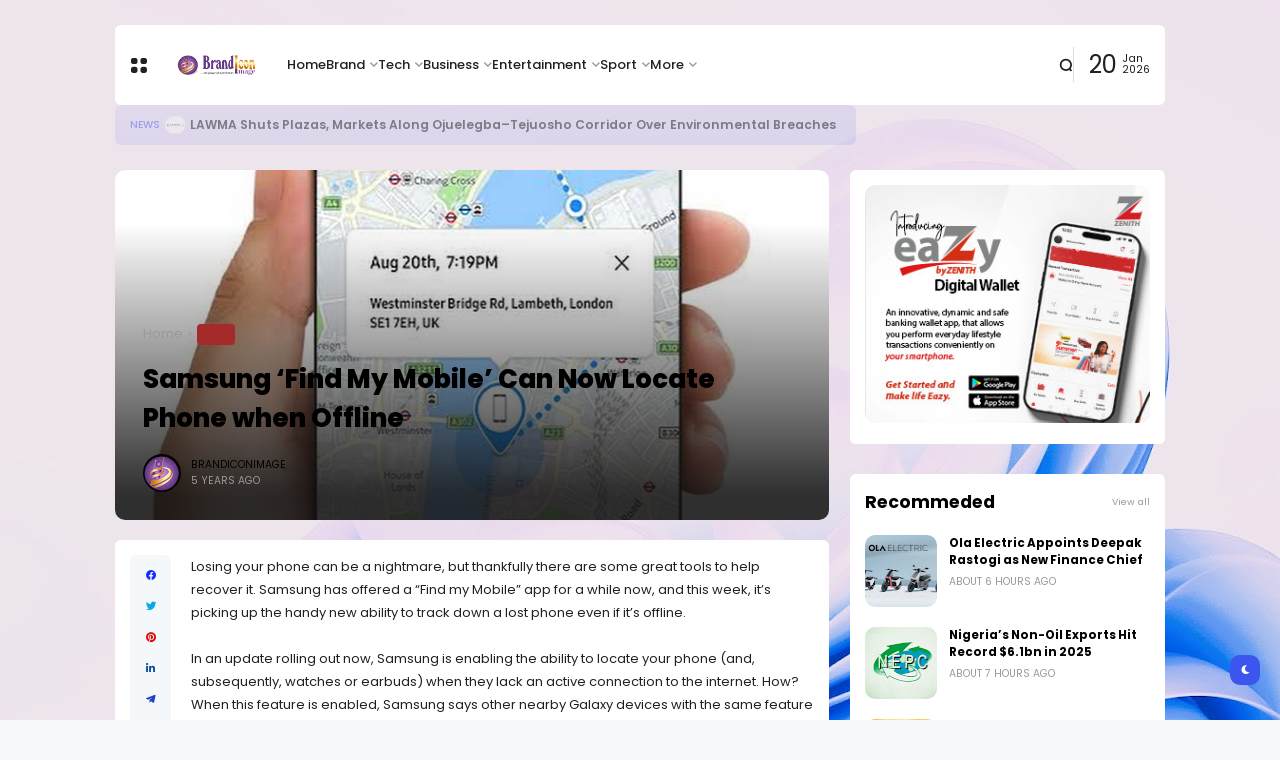

--- FILE ---
content_type: text/html; charset=UTF-8
request_url: https://www.brandiconimage.com/2020/08/samsung-find-my-mobile-can-now-locate.html
body_size: 43712
content:
<!DOCTYPE html>
<html class='ltr' dir='ltr' lang='en' xmlns='http://www.w3.org/1999/xhtml' xmlns:b='http://www.google.com/2005/gml/b' xmlns:data='http://www.google.com/2005/gml/data' xmlns:expr='http://www.google.com/2005/gml/expr'>
<head>
<meta content='text/html; charset=UTF-8' http-equiv='Content-Type'/>
<meta content='width=device-width, initial-scale=1, minimum-scale=1, maximum-scale=1, user-scalable=yes' name='viewport'/>
<title>Samsung &#8216;Find My Mobile&#8217;  Can Now Locate Phone when Offline</title>
<link href='//fonts.gstatic.com' rel='dns-prefetch'/>
<link href='//dnjs.cloudflare.com' rel='dns-prefetch'/>
<link href='//1.bp.blogspot.com' rel='dns-prefetch'/>
<link href='//2.bp.blogspot.com' rel='dns-prefetch'/>
<link href='//3.bp.blogspot.com' rel='dns-prefetch'/>
<link href='//4.bp.blogspot.com' rel='dns-prefetch'/>
<link href='//www.blogger.com' rel='dns-prefetch'/>
<meta content='blogger' name='generator'/>
<link href='https://www.brandiconimage.com/favicon.ico' rel='icon' type='image/x-icon'/>
<link href='https://www.brandiconimage.com/2020/08/samsung-find-my-mobile-can-now-locate.html' rel='canonical'/>
<meta content='Samsung ‘Find My Mobile’' name='description'/>
<link href='https://blogger.googleusercontent.com/img/b/R29vZ2xl/AVvXsEhKGHmMcTFZ-5J2X0Xi-Uwvu4j2HBrJkAqbBVPDZSPP1xI0nevvMB7d05d4OL7nl-Osd9FQiyuu2aMj7RJlRNiWzl-2nO0oaJxvGlPApdo_v_SlhDle5c3IUCABeLg13jpfUknbup0UZnGy/w1600/images+%252848%2529.jpeg' rel='image_src'/>
<!-- Metadata for Open Graph protocol. See http://ogp.me/. -->
<meta content='en' property='og:locale'/>
<meta content='article' property='og:type'/>
<meta content='Samsung ‘Find My Mobile’  Can Now Locate Phone when Offline' property='og:title'/>
<meta content='https://www.brandiconimage.com/2020/08/samsung-find-my-mobile-can-now-locate.html' property='og:url'/>
<meta content='Samsung ‘Find My Mobile’' property='og:description'/>
<meta content='Brand Icon Image - Latest Brand, Tech and Business News' property='og:site_name'/>
<meta content='https://blogger.googleusercontent.com/img/b/R29vZ2xl/AVvXsEhKGHmMcTFZ-5J2X0Xi-Uwvu4j2HBrJkAqbBVPDZSPP1xI0nevvMB7d05d4OL7nl-Osd9FQiyuu2aMj7RJlRNiWzl-2nO0oaJxvGlPApdo_v_SlhDle5c3IUCABeLg13jpfUknbup0UZnGy/w1600/images+%252848%2529.jpeg' property='og:image'/>
<meta content='https://blogger.googleusercontent.com/img/b/R29vZ2xl/AVvXsEhKGHmMcTFZ-5J2X0Xi-Uwvu4j2HBrJkAqbBVPDZSPP1xI0nevvMB7d05d4OL7nl-Osd9FQiyuu2aMj7RJlRNiWzl-2nO0oaJxvGlPApdo_v_SlhDle5c3IUCABeLg13jpfUknbup0UZnGy/w1600/images+%252848%2529.jpeg' name='twitter:image'/>
<meta content='summary_large_image' name='twitter:card'/>
<meta content='Samsung ‘Find My Mobile’  Can Now Locate Phone when Offline' name='twitter:title'/>
<meta content='https://www.brandiconimage.com/2020/08/samsung-find-my-mobile-can-now-locate.html' name='twitter:domain'/>
<meta content='Samsung ‘Find My Mobile’' name='twitter:description'/>
<link rel="alternate" type="application/atom+xml" title="Brand Icon Image - Latest Brand, Tech and Business News - Atom" href="https://www.brandiconimage.com/feeds/posts/default" />
<link rel="alternate" type="application/rss+xml" title="Brand Icon Image - Latest Brand, Tech and Business News - RSS" href="https://www.brandiconimage.com/feeds/posts/default?alt=rss" />
<link rel="service.post" type="application/atom+xml" title="Brand Icon Image - Latest Brand, Tech and Business News - Atom" href="https://www.blogger.com/feeds/2203649467536673900/posts/default" />

<link rel="alternate" type="application/atom+xml" title="Brand Icon Image - Latest Brand, Tech and Business News - Atom" href="https://www.brandiconimage.com/feeds/862027125818338258/comments/default" />
<!-- Google Font Poppins -->
<link as='style' href='https://fonts.googleapis.com/css2?family=Poppins:wght@400;500;600;700;800&display=swap' rel='stylesheet'/>
<!-- Google Font Tajwal RTL -->
<style type='text/css'>@font-face{font-family:'Calibri';font-style:normal;font-weight:400;font-display:swap;src:url(//fonts.gstatic.com/l/font?kit=J7afnpV-BGlaFfdAhLEY67FIEjg&skey=a1029226f80653a8&v=v15)format('woff2');unicode-range:U+0000-00FF,U+0131,U+0152-0153,U+02BB-02BC,U+02C6,U+02DA,U+02DC,U+0304,U+0308,U+0329,U+2000-206F,U+20AC,U+2122,U+2191,U+2193,U+2212,U+2215,U+FEFF,U+FFFD;}</style>
<style id='page-skin-1' type='text/css'><!--
/**
*
* = Theme Name          : Atlas
* = Theme Version       : 2.2.0
* = Theme Author        : IW Studio
* = Theme Description   : Magazine & News Blogger Theme
*
* ========================================================================= */
/**
*
* = FONT AWESOME 5.15.4
*
* ========================================================================= */
@font-face {
font-family: "Font Awesome 5 Brands";
font-display: block;
font-style: normal;
font-weight: 400;
src: url(https://cdnjs.cloudflare.com/ajax/libs/font-awesome/5.15.4/webfonts/fa-brands-400.eot);
src: url(https://cdnjs.cloudflare.com/ajax/libs/font-awesome/5.15.4/webfonts/fa-brands-400.eot?#iefix) format("embedded-opentype"),url(https://cdnjs.cloudflare.com/ajax/libs/font-awesome/5.15.4/webfonts/fa-brands-400.woff2) format("woff2"),url(https://cdnjs.cloudflare.com/ajax/libs/font-awesome/5.15.4/webfonts/fa-brands-400.woff) format("woff"),url(https://cdnjs.cloudflare.com/ajax/libs/font-awesome/5.15.4/webfonts/fa-brands-400.ttf) format("truetype"),url(https://cdnjs.cloudflare.com/ajax/libs/font-awesome/5.15.4/webfonts/fa-brands-400.svg#fontawesome) format("svg")
}
@font-face {
font-family: "Font Awesome 5 Free";
font-display: block;
font-style: normal;
font-weight: 400;
src: url(https://cdnjs.cloudflare.com/ajax/libs/font-awesome/5.15.4/webfonts/fa-regular-400.eot);src:url(https://cdnjs.cloudflare.com/ajax/libs/font-awesome/5.15.4/webfonts/fa-regular-400.eot?#iefix) format("embedded-opentype"),url(https://cdnjs.cloudflare.com/ajax/libs/font-awesome/5.15.4/webfonts/fa-regular-400.woff2) format("woff2"),url(https://cdnjs.cloudflare.com/ajax/libs/font-awesome/5.15.4/webfonts/fa-regular-400.woff) format("woff"),url(https://cdnjs.cloudflare.com/ajax/libs/font-awesome/5.15.4/webfonts/fa-regular-400.ttf) format("truetype"),url(https://cdnjs.cloudflare.com/ajax/libs/font-awesome/5.15.4/webfonts/fa-regular-400.svg#fontawesome) format("svg")
}
@font-face {
font-family: "Font Awesome 5 Free";
font-display: block;
font-style: normal;
font-weight: 900;
src: url(https://cdnjs.cloudflare.com/ajax/libs/font-awesome/5.15.4/webfonts/fa-solid-900.eot);src:url(https://cdnjs.cloudflare.com/ajax/libs/font-awesome/5.15.4/webfonts/fa-solid-900.eot?#iefix) format("embedded-opentype"),url(https://cdnjs.cloudflare.com/ajax/libs/font-awesome/5.15.4/webfonts/fa-solid-900.woff2) format("woff2"),url(https://cdnjs.cloudflare.com/ajax/libs/font-awesome/5.15.4/webfonts/fa-solid-900.woff) format("woff"),url(https://cdnjs.cloudflare.com/ajax/libs/font-awesome/5.15.4/webfonts/fa-solid-900.ttf) format("truetype"),url(https://cdnjs.cloudflare.com/ajax/libs/font-awesome/5.15.4/webfonts/fa-solid-900.svg#fontawesome) format("svg")
}
/**
*
* = CSS PROPERTIES
*
* ========================================================================= */
:root {
--bodyF:normal normal 13px Poppins;
--titleF:normal normal 100% Calibri;
--bodyB:#f7f8f9 url(https://blogger.googleusercontent.com/img/a/AVvXsEjGSznGAjURjUhVQJA60nYngCmSDD7cufqKR6z-u7MMf8VIsKzPao_dPrm_WtuCUGZ_pYss20TKa_EQm2j-DmrUkGLxWCeT86i-HgRP1nOBmVOUxtKnJwLRsUKedtVjctmrWFJ0nj5-a7wQ5xQnICzMjSZw25bBBTDL713YbBrhbvEbZYoavjqRrKwCCJA=s1600) repeat scroll top left;
--bodyBC:#f7f8f9;
--mainC:#3d55ef;
--extraC:#1b2982;
--textC:#202124;
--linkC:#000000;
--bwBC:#ffffff;
--headBC:#ffffff;
--headTC:#202124;
--headLC:#000000;
--topbarBC:#3d55ef;
--topbarTC:#ffffff;
--imgRadius:10px;
--menuTC:#ffffff;
--imgloadBG:#f2f2f2;
--headlogoW:80px;
--imagelogoW:80px;
--headlogoFS:20px;
--megaBC:#f5f5f5;
--megaLC:#000000;
--megaTC:#202124;
--bquoteC:#3d55ef;
--breviewC:#fec107;
--borderC:#e9e9e9;
--linkBC:#f5f8fa;
--offCV:#f5f8fa;
--blR:4px;
--bwR:6px;
}
.rtl {
--bodyF:normal normal 16px 'Tajawal',sans-serif;
--titleF:'Tajawal';
}
.darkTheme {
--bodyB:#1c1c1c none repeat fixed top center;
--bodyBC:#1c1c1c;
--mainC:#3d55ef;
--extraC:#1b2982;
--textC:#858585;
--linkC:#ececec;
--bwBC:#161617;
--headBC:#161617;
--headTC:#858585;
--headLC:#ececec;
--topbarBC:#000000;
--topbarTC:#ececec;
--menuTC:#ffffff;
--imgloadBG:#000000;
--megaBC:#000000;
--megaLC:#ececec;
--megaTC:#858585;
--bquoteC:#3d55ef;
--borderC:#e9e9e90d;
--linkBC:#e9e9e90d;
--offCV:#161617;
}
/**
*
* = NORMALIZE
*
* ========================================================================= */
html {
position: relative;
word-wrap: break-word;
-webkit-text-size-adjust: 100%;
-webkit-tap-highlight-color: rgba(0, 0, 0, 0);
}
*,
*::before,
*::after {
box-sizing: border-box;
}
html,body,
div,span,applet,object,iframe,h1,h2,h3,h4,h5,h6,p,blockquote,pre,abbr,acronym,address,big,cite,
code,del,dfn,em,ins,kbd,q,s,samp,small,strike,strong,sub,sup,tt,var,dl,dt,dd,ol,ul,li,fieldset,
form,label,legend,table,caption,tbody,tfoot,thead,tr,th,td {
padding: 0;
margin: 0;
border: 0;
outline: none;
vertical-align: baseline;
background: 0 0;
text-decoration: none;
}
a,
button {
cursor: revert;
text-decoration: none;
}
ol,
ul,
menu {
list-style: none;
padding: 0;
margin: 0;
}
u {
text-decoration: underline;
}
strike {
text-decoration: line-through;
}
b,
strong {
font-weight: 600;
}
img,
iframe {
max-width: 100%;
border-radius: var(--imgRadius);
}
img {
height: auto;
}
a[style*="1em"]:not([style*="clear"]) {
margin: 0 !important;
}
.clear{
clear:both;
}
.quickedit,
.cookie-choices-info {
display:none;
visibility:hidden;
opacity:0
}
/**
*
* = GENERAL
*
* ========================================================================= */
body {
position: relative;
background: var(--bodyB);
color: var(--textC);
font: var(--bodyF);
overflow-x: hidden;
-moz-osx-font-smoothing: grayscale;
-webkit-font-smoothing: antialiased;
}
h1, h2, h3, a {
color: var(--linkC);
}
button, input, select, textarea {
color: var(--linkC);
font-family: var(--titleF);
}
.fa, .far, .fas {
font-family: "Font Awesome 5 Free";
}
.fab{
font-family:"Font Awesome 5 Brands";
}
/* === ARTICLE BODY */
.articleBody {
line-height: 1.8;
}
.articleBody h1,
.articleBody h2,
.articleBody h3 {
margin-top: 1.2em;
margin-bottom: 1em;
}
.articleBody p {
margin-top: .8em;
margin-bottom: .8em;
}
.articleBody ul,
.articleBody ol {
margin: 1.2em 0 1.2em 0;
padding: 0 0 0 40px;
}
.rtl .articleBody ul,
.rtl .articleBody ol {
padding: 0 40px 0 0;
}
.articleBody ul {
list-style: disc;
}
.articleBody ol {
list-style: decimal;
}
/* === BLOCK LOADER */
.loader {
position: relative;
width: 100%;
height: 100%;
display: grid;
grid-template-columns: 1fr 1fr;
grid-gap: 5px;
text-align: center;
align-items: center;
min-height: 280px;
align-content: center;
}
.loader i {
width: 8px;
height: 8px;
border-radius: 100px;
background-color: var(--mainC);
animation: loader 1.2s linear infinite;
}
.loader i:nth-child(1) {
animation-delay: 0s;
margin: 0 0 0 auto;
}
.rtl .loader i:nth-child(1) {
margin: 0 auto 0 0;
}
.loader i:nth-child(2) {
animation-delay: -0.4s;
margin: 0 auto 0 0;
}
.rtl .loader i:nth-child(2) {
margin: 0 0 0 auto;
}
.loader i:nth-child(3) {
animation-delay: -0.8s;
margin: 0 0 0 auto;
}
.rtl .loader i:nth-child(3) {
margin: 0 auto 0 0;
}
.loader i:nth-child(4) {
animation-delay: -0.4s;
margin: 0 auto 0 0;
}
.rtl .loader i:nth-child(4) {
margin: 0 0 0 auto;
}
@keyframes loader {
0%, 100% {opacity: .5;}
50% {opacity: .1;}
}
/* === WEB ICON */
.facebook a:before,
.facebook-f a:before {
content: '\f09a';
}
.twitter a:before {
content: '\f099';
}
.pinterest-p a:before {
content: '\f0d2';
}
.pinterest-p a:before {
content: '\f0d2';
}
.linkedin a:before {
content: '\f0e1';
}
.instagram a:before {
content: '\f16d';
}
.whatsapp a:before {
content: '\f232';
font-weight: 600;
}
.reddit a:before {
content: '\f281';
font-weight: 600;
}
.telegram a:before {
content: '\f3fe';
font-weight: 600;
}
.dark a:before {
content: '\f186';
font-weight: 600;
font-size: .9em;
}
.darkTheme .dark a:before {
content: '\f185';
}
.phone a:before {
content: '\f095';
font-weight: 600;
}
.envelope a:before,
.email a:before {
content: '\f0e0';
font-weight: 600;
}
.location a:before,
.map a:before {
content: '\f3c5';
font-weight: 600;
}
.totop a:before {
content: '\f30c';
font-weight: 600;
}
.hasIcon.grid svg {
width: 1.286em;
height: 1.286em;
flex: 0 0 1.286em;
}
.hasIcon.search svg {
width: 1.072em;
height: 1.072em;
flex: 0 0 1.072em;
}
.hasIcon a:before {
font-family: 'Font Awesome 5 Brands', 'Font Awesome 5 Free';
}
/* === SVG ICON */
[data-icon="grid"]:before,
[data-icon="plus"]:before {
content: "";
background-size: cover;
background-repeat: no-repeat;
background-position: center;
}
[data-icon="close"]:before,
[data-icon~="video"]:after,
[data-icon~="featured"]:before {
content: "";
position: absolute;
top: 28px;
right: 28px;
background-size: cover;
background-repeat: no-repeat;
background-position: center;
}
.rtl [data-icon="close"]:before,
.rtl [data-icon~="video"]:after,
.rtl [data-icon~="featured"]:before {
right: auto;
left: 28px;
}
[data-icon="video featured"]:after {
right: 55px;
}
.rtl [data-icon="video featured"]:after {
right: auto;
left: 55px;
}
[data-icon="grid"]:before {
background-image: url("data:image/svg+xml,%3Csvg height='18' viewBox='0 0 18 18' width='18' xmlns='http://www.w3.org/2000/svg'%3E%3Crect fill='currentColor' height='7' rx='3' ry='3' stroke='none' width='7' x='1' y='1'%3E%3C/rect%3E%3Crect fill='currentColor' height='7' rx='3' ry='3' stroke='none' width='7' x='1' y='11'%3E%3C/rect%3E%3Crect fill='currentColor' height='7' rx='3' ry='3' stroke='none' width='7' x='11' y='1'%3E%3C/rect%3E%3Crect fill='currentColor' height='7' rx='3' ry='3' stroke='none' width='7' x='11' y='11'%3E%3C/rect%3E%3C/svg%3E");
width: 18px;
height: 18px;
}
.darkTheme [data-icon="grid"]:before {
background-image: url("data:image/svg+xml,%3Csvg height='18' viewBox='0 0 18 18' width='18' xmlns='http://www.w3.org/2000/svg'%3E%3Crect fill='%23ececec' height='7' rx='3' ry='3' stroke='none' width='7' x='1' y='1'%3E%3C/rect%3E%3Crect fill='%23ececec' height='7' rx='3' ry='3' stroke='none' width='7' x='1' y='11'%3E%3C/rect%3E%3Crect fill='%23ececec' height='7' rx='3' ry='3' stroke='none' width='7' x='11' y='1'%3E%3C/rect%3E%3Crect fill='%23ececec' height='7' rx='3' ry='3' stroke='none' width='7' x='11' y='11'%3E%3C/rect%3E%3C/svg%3E");
}
[data-icon="close"]:before {
background-image: url("data:image/svg+xml,%3Csvg xmlns='http://www.w3.org/2000/svg' viewBox='0 0 512 512'%3E%3Cpath fill='none' stroke='%23999' stroke-linecap='round' stroke-linejoin='round' stroke-width='23' d='M256 112v288M400 256H112'/%3E%3C/svg%3E");
width: 30px;
height: 30px;
transform: rotate(45deg);
cursor: pointer;
}
[data-icon~="video"]:after {
background-image: url("data:image/svg+xml,%3Csvg xmlns='http://www.w3.org/2000/svg' viewBox='0 0 512 512'%3E%3Cpath d='M112 111v290c0 17.44 17 28.52 31 20.16l247.9-148.37c12.12-7.25 12.12-26.33 0-33.58L143 90.84c-14-8.36-31 2.72-31 20.16z' fill='none' stroke='white' stroke-miterlimit='10' stroke-width='40'/%3E%3C/svg%3E");
width: 24px;
height: 24px;
}
[data-icon~="featured"]:before {
background-image: url("data:image/svg+xml,%3Csvg xmlns='http://www.w3.org/2000/svg' viewBox='0 0 512 512'%3E%3Cpath xmlns='http://www.w3.org/2000/svg' d='M315.27 33L96 304h128l-31.51 173.23a2.36 2.36 0 002.33 2.77h0a2.36 2.36 0 001.89-.95L416 208H288l31.66-173.25a2.45 2.45 0 00-2.44-2.75h0a2.42 2.42 0 00-1.95 1z' fill='none' stroke='%23fff' stroke-linecap='round' stroke-linejoin='round' stroke-width='40'/%3E%3C/svg%3E");
width: 21px;
height: 21px;
}
[data-icon="plus"]:before {
background-image: url("data:image/svg+xml,%3Csvg xmlns='http://www.w3.org/2000/svg' viewBox='0 0 512 512'%3E%3Cpath fill='none' stroke='%23999' stroke-linecap='round' stroke-linejoin='round' stroke-width='33' d='M256 112v288M400 256H112'/%3E%3C/svg%3E");
width: 19px;
height: 19px;
}
.less[data-icon="plus"]:before {
background-image: none;
content: 'ـــ';
text-align: center;
color: #999;
}
/* === CURRENT DATE */
.hasIcon.date:not(:first-child) {
border-left: 1px solid #00000024;
padding: 0 0 0 15px;
}
.rtl .hasIcon.date:not(:first-child) {
border-left: 0;
border-right: 1px solid #00000024;
padding: 0 15px 0 0;
}
.hasIcon.date:not(:first-child,:last-child) {
border-right: 1px solid #00000024;
padding: 0 15px 0 15px;
}
.rtl .hasIcon.date:not(:first-child,:last-child) {
border-left: 1px solid #00000024;
}
.hasIcon.date:first-child:not(:last-child) {
border-right: 1px solid #00000024;
padding: 0 15px 0 0;
}
.rtl .hasIcon.date:first-child:not(:last-child) {
border-right: 0;
border-left: 1px solid #00000024;
padding: 0 0 0 15px;
}
.header .header-mainbar .hasIcon.date {
font-size: 24px;
display: flex;
align-items: center;
}
.header .header-mainbar .hasIcon.date .icon-meta {
display: flex;
flex-direction: column;
font-size: .45em;
line-height: 1.1;
padding-bottom: 2px;
}
.hasIcon.date .loader {
min-height: 21px;
grid-gap: 4px;
}
.hasIcon.date .loader i {
width: 5px;
height: 5px;
}
/* === TABS */
.tabs {
width: 100%;
}
.tab {
position: relative;
}
.tab:not(.active) {
display: none;
}
.tab .loading.loader {
position: absolute;
width: 100%;
height: 100%;
min-height: 100%;
top: 0;
background-image: linear-gradient(to top left, var(--bwBC) -30%,#0000 310%);
}
/* = SIDE */
.footer-columns [role="tablist"] li:not(.next, .active + li),
.sidebar [role="tablist"] li:not(.next, .active + li) {
display: none;
}
.footer-columns [role="tablist"] li a,
.sidebar [role="tablist"] li a {
color: #999;font-size: .9em;
}
.footer-columns [role="tablist"] li a:after,
.sidebar [role="tablist"] li a:after {
content: '\f30b';
font-family: 'Font Awesome 5 Free';
font-size: 0.85em;
font-weight: 600;
margin: 0 0 0 5px;
color: var(--mainC);
}
.rtl .footer-columns [role="tablist"] li a:after,
.rtl .sidebar [role="tablist"] li a:after {
margin: 0 5px 0 0;
}
/* = LAYOUT */
.layout [role="tablist"] {
display: flex;
flex-wrap: wrap;
}
.layout [role="tablist"] li:not(:last-child) {
margin-top: 2px;
}
.layout [role="tablist"] li {
margin: 2px 5px 2px 0;
}
.rtl .layout [role="tablist"] li {
margin: 2px 0 2px 5px;
}
.layout [role="tablist"] li a {
display: flex;
padding: 3.5px 8px;
font-size: .9em;
border-radius: var(--blR);
background-image: linear-gradient(to top left, var(--mainC) -2500%,#0000 300%);
}
.layout [role="tablist"] .active a {
background-color: var(--mainC);
color: #fff;
}
/* === ANIMATIONS */
.pre-loader {
position: fixed;
left: 0;
top: 0;
width: 100%;
height: 100%;
z-index: 3;
background-color: var(--bwBC);
}
.hasIE .postImage [data-style] {
width: 105%;
transition: transform 0.3s ease-out;
}
.hasIE .slider-1 .post:hover [data-style],
.hasIE .slider-2 .posts:not(.navFor .posts) .post:hover [data-style],
.hasIE .slider-3 .post:hover [data-style],
.hasIE .slider-6 .item-0:hover [data-style],
.hasIE .grid-3 .item-0:hover [data-style],
.hasIE .grid-7 .post:hover [data-style],
.hasIE .sided-2 .item-0:hover [data-style],
.hasIE .post.gallery .post-header:hover [data-style],
.hasIE [data-type="featuredLabel"] .category:hover [data-style],
.hasIE .postImage:hover [data-style] {
transform: translateX(-4%);
}
.rtl .hasIE .slider-1 .post:hover [data-style],
.rtl .hasIE .slider-2 .posts:not(.navFor .posts) .post:hover [data-style],
.rtl .hasIE .slider-3 .post:hover [data-style],
.rtl .hasIE .slider-6 .item-0:hover [data-style],
.rtl .hasIE .grid-3 .item-0:hover [data-style],
.rtl .hasIE .grid-7 .post:hover [data-style],
.rtl .hasIE .sided-2 .item-0:hover [data-style],
.rtl .hasIE .post.gallery .post-header:hover [data-style],
.rtl .hasIE [data-type="featuredLabel"] .category:hover [data-style],
.rtl .hasIE .postImage:hover [data-style] {
transform: translateX(4%);
}
.hasIE .slider-1 .post .postDetails,
.hasIE .slider-3 .post .postDetails,
.hasIE .slider-6 .item-0 > .postDetails,
.hasIE .grid-3 .item-0 .postDetails,
.hasIE .grid-7 .post .postDetails,
.hasIE .sided-2 .item-0 .postDetails {
transition: transform .3s;
}
.hasIE .slider-1 .post:hover .postDetails,
.hasIE .slider-3 .post:hover .postDetails,
.hasIE .slider-6 .item-0:hover  > .postDetails,
.hasIE .grid-3 .item-0:hover .postDetails,
.hasIE .grid-7 .post:hover .postDetails,
.hasIE .sided-2 .item-0:hover .postDetails {
transform: translateY(-5%);
}
.hasTE .postTitle a {
background: linear-gradient(to right, currentColor 0%, currentColor 100%);
background-size: 0px 1px;
}
.hasLE .articleBody a:not([class],[title],[style],[imageanchor],[href="#dcap"]) {
background: linear-gradient(to top left, var(--mainC) -2000%,#0000 300%);
background-size: 100% 3px;
font-weight: 700;
}
.hasLE .articleBody a:not([class],[title],[style],[imageanchor],[href="#dcap"]),
.hasTE .postTitle a {
display: inline;
padding-bottom: 0.3em;
background-repeat: no-repeat;
background-position: left 85%;
transition: background 0.3s;
}
.hasTE .postTitle a:hover {
background-size: 100% 1px;
}
.hasLE .articleBody a:not([class],[title],[style],[imageanchor],[href="#dcap"]):hover {
background-size: 100% 50%;
color: var(--mainC);
}
/* === SETTINGS */
.settings,
.content-ads {
display: none;
visibility: hidden;
opacity: 0;
}
/**
*
* = Header container
*
* ========================================================================= */
.header {
padding: 0 15px;
margin: 25px 0;
}
.header ul:not(ul ul) > li:not(:last-child) {
margin: 0 20px 0 0;
}
.rtl .header ul:not(ul ul) > li:not(:last-child) {
margin: 0 0 0 20px;
}
/* === MAIN BAR */
.header .header-mainbar {
align-items: center;
background-color: var(--headBC);
display: flex;
margin: 0 auto;
max-width: 1050px;
padding: 0 15px;
position: relative;
width: 100%;
border-radius: var(--bwR);
}
.header .header-mainbar,
.header .header-mainbar a {
color: var(--headTC);
}
.header .header-mainbar > *:not(:last-child) {
margin: 0 30px 0 0;
}
.rtl .header .header-mainbar > *:not(:last-child) {
margin: 0 0 0 30px;
}
/* = LOGO-TITLE */
.header .header-mainbar .Header {
flex: 0 0 var(--headlogoW);
}
.header .header-mainbar .logo {
display: flex;
}
.header .header-mainbar .Header .title {
font-size: var(--headlogoFS);
font-weight: 800;
}
.header .header-mainbar .Header img {
width: var(--headlogoW);
}
/* = LIST */
.header .header-mainbar .LinkList + .LinkList:last-child {
margin: 0 0 0 auto;
}
.rtl .header .header-mainbar .LinkList + .LinkList:last-child {
margin: 0 auto 0 0;
}
.header .header-mainbar [role="navigation"] > .subItem {
display: none;
}
.header .header-mainbar [role="navigation"] > li:not(.mega-1, .tabList, .hasIcon) > a {
position: relative;
}
.header .header-mainbar [role="navigation"] > li:not(.date) > a {
font-weight: 500;
padding: 30px 0;
}
.header .header-mainbar [role="navigation"] > li:not(.hasIcon) > a:before {
position: absolute;
content: "";
height: 3px;
background-color: var(--mainC);
right: 0;
bottom: 0;
width: 100%;
border-radius: var(--blR);
transition: transform .3s;
transform: scaleX(0);
transform-origin: top right;
}
.header .header-mainbar [role="navigation"] > li:not(.hasIcon):hover > a:before {
transform: scaleX(1);
}
/* = MULTI LEVEL LIST */
.header .header-mainbar [role="navigation"] .hasMenu > a:after,
.header .header-mainbar [role="navigation"] .hasMega > a:after {
content: '\f078';
font-size: .7em;
font-weight: 600;
color: #999;
font-family: 'Font Awesome 5 Free';
margin: 0 0 0 5px;
}
.rtl .header .header-mainbar [role="navigation"] .hasMenu > a:after,
.rtl .header .header-mainbar [role="navigation"] .hasMega > a:after {
margin: 0 5px 0 0;
}
.header .header-mainbar [role="navigation"] > li > ul {
background-color: var(--megaBC);
opacity: 0;
overflow: hidden;
pointer-events: none;
position: absolute;
transform: translateY(-10px);
transition: all .3s;
visibility: hidden;
z-index: 1;
border-radius: var(--bwR);
}
.header .header-mainbar [role="navigation"] > li > ul,
.header .header-mainbar [role="navigation"] > li > ul a {
color: var(--megaTC);
}
.header .header-mainbar [role="navigation"] > li:hover > ul {
opacity: 1;
pointer-events: auto;
transform: translateY(0);
visibility: visible;
}
/* SUB MENU */
.header .header-mainbar .subMenu:not(.chunked) {
min-width: 170px;
}
.header .header-mainbar .subMenu:not(.chunked) .subItem:not(:last-child)  {
border-bottom: 1px solid var(--borderC);
}
.header .header-mainbar .subMenu:not(.chunked) a {
display: flex;
padding: 10px;
}
/* CHUNKED MENU */
.header .header-mainbar .subMenu.chunked {
left: 0;
width: 100%;
display: grid;
grid-gap: 25px;
grid-template-columns: 1fr 1fr 1fr 1fr;
padding: 20px;
background-image: linear-gradient(to top left, var(--mainC) -2500%,var(--bwBC) 300%);
}
.header .header-mainbar .subMenu.chunked .subItem:not(:last-child) {
margin-bottom: 10px;
}
.header .header-mainbar .subMenu.chunked .subItem:not(:first-child) {
font-size: .95em;
}
.header .header-mainbar .subMenu.chunked .subItem:first-child a {
color: var(--mainC);
font-weight: 500;
}
/* MEGA MENU */
.header .header-mainbar .widget-content {
display: flex;
left: 0;
right: 0;
width: 100%;
}
.header .header-mainbar .mega-2:not(.tabList) .widget-content {
left: auto;
right: auto;
max-width: 315px;
}
.header .header-mainbar [role="tablist"] {
padding: 15px;
width: 208px;
flex: 0 0 208px;
}
.header .header-mainbar [role="tablist"] li {
display: flex;
align-items: center;
justify-content: space-between;
margin-bottom: 10px;
}
.header .header-mainbar [role="tablist"] .active,
.header .header-mainbar [role="tablist"] .active a {
color: var(--mainC);
}
.header .header-mainbar [role="tablist"] .active:after {
content: '\f30b';
font-family: 'Font Awesome 5 Free';
font-size: .8em;
font-weight: 600;
}
.rtl .header .header-mainbar [role="tablist"] .active:after {
transform: rotate(180deg);
}
.header .header-mainbar .posts {
padding: 15px;
}
.header .header-childbar {
display: flex;
font-size: .93em;
margin: 0 auto;
max-width: 1050px;
width: 100%;
}
.header .header-childbar .widget {
background-color: var(--topbarBC);
display: flex;
padding: 10px 15px;
border-radius: var(--bwR);
}
.header .header-childbar .PopularPosts {
background: linear-gradient(to top left, var(--topbarBC) -2500%,#0000 300%);
}
.header .header-childbar .widget:not(.PopularPosts),
.header .header-childbar .widget:not(.PopularPosts) a {
color: var(--topbarTC);
}
/* === STICKY MAIN BAR */
.header .header-inner.sticky .header-mainbar {
position: fixed;
top: 0;
transform: translateY(-100%);
left: 0;
right: 0;
transition: transform .3s;
z-index: 1;
}
.header .header-inner.sticky.visible .header-mainbar {
transform: translateY(0);
}
/* === HEADER LAYOUT STYLE 2 */
.head-2 .header-inner {
display: flex;
flex-direction: column-reverse;
}
.head-2 .header-childbar .PopularPosts,
.head-2 .header-childbar .PopularPosts[data-type="ticker"] a {
color: var(--topbarTC);
}
.head-2 .header-childbar {
justify-content: space-between;
background-color: var(--topbarBC);
border-radius: var(--bwR);
}
/**
*
* = Offcanvas container
*
* ========================================================================= */
.offCanvas {
position: fixed;
display: flex;
top: 0;
left: 0;
width: 100%;
height: 100%;
visibility: hidden;
transition: visibility .3s;
z-index: 2;
}
.offCanvas.visible {
visibility: visible;
}
.offCanvas:before {
content: '';
position: absolute;
width: 100%;
height: 100%;
background-color: var(--offCV);
opacity: 0;
transition: opacity .3s;
}
.offCanvas.visible:before {
opacity: .99;
}
.offCanvas .offCanvas-inner {
position: relative;
max-width: 300px;
width: 100%;
background-color: var(--bwBC);
transform: translateX(-100%);
transition: transform .3s;
overflow: auto;
}
.rtl .offCanvas .offCanvas-inner {
transform: translateX(100%);
}
.offCanvas.visible .offCanvas-inner {
transform: translateX(0);
}
@media screen and (min-width:980px) {
.offCanvas .canvas-1 {
display: none;
}
}
/* === WIDGETS */
.offCanvas .widget {
position: relative;
padding: 20px 15px;
}
.offCanvas .widget:not(.slideView) {
display: grid;
grid-row-gap: 20px;
}
.offCanvas .widget:not(:last-child) {
border-bottom: 1px solid var(--borderC);
}
.offCanvas .slideView .widget-heading,
.offCanvas .slideView > [role="tablist"]:not(.slick-dots) {
margin-bottom: 20px;
}
.offCanvas .widget-heading {
position: relative;
display: flex;
align-items: center;
justify-content: space-between;
flex-wrap: wrap;
}
.offCanvas .widget-heading h3 {
font-size: 1.17em;
}
.offCanvas ul.cloud li {
margin: 0 10px 0 0;
}
.rtl .offCanvas ul.cloud li {
margin: 0 0 0 10px;
}
.offCanvas ul.list li a {
font-weight: 600;
}
.offCanvas .subMenu {
display: none;
margin-top: 15px;
padding: 0 5px;
}
.offCanvas .hasMenu > a:after {
content: '\f054';
font-size: .65em;
font-weight: 600;
font-family: 'Font Awesome 5 Free';
float: right;
}
.offCanvas .hasMenu.collapsed > a:after {
transform: rotate(90deg);
}
.rtl .offCanvas .hasMenu > a:after {
float: left;
}
.offCanvas-inner::-webkit-scrollbar {
width: 12px;
}
.offCanvas-inner::-webkit-scrollbar-track {
background-color: var(----bwBC);
}
.offCanvas-inner::-webkit-scrollbar-thumb {
background-color: var(--mainC);
border: 4px solid var(--bwBC);
border-radius: 8px;
}
/* === OFFCANVAS ANIMATION */
.offAnimate .offCanvas {
max-width: 300px;
}
.offAnimate {
transition: margin .3s ease-in-out;
}
.offAnimate.offScroll {
margin: 0 0 0 300px;
}
/**
*
* = Search form container
*
* ========================================================================= */
.searchForm {
position: fixed;
display: flex;
top: 0;
left: 0;
width: 100%;
height: 100%;
z-index: 3;
transform: translateY(-100%);
transition: transform .3s;
}
.searchForm.visible {
transform: translateY(0);
}
.searchForm .searchForm-inner {
position: relative;
padding: 0 15px;
margin: auto;
max-width: 500px;
width: 100%;
}
.searchForm form {
position: relative;
width: 100%;
display: grid;
grid-template-columns: 1fr auto;
align-items: center;
}
.searchForm input {
border: 0;
background: 0;
font-size: 18px;
padding: 20px 0;
border-bottom: 3px solid var(--borderC);
min-width: 0;
}
.searchForm input[type="submit"] {
color: var(--mainC);
border-color: var(--mainC);
padding: 20px 30px 20px 0;
cursor: pointer;
position: relative;
}
.rtl .searchForm input[type="submit"] {
padding: 20px 0 20px 30px;
}
.searchForm input:focus-visible {
outline: 0;
}
.searchForm input::placeholder {
color:#999
}
.searchForm form:before {
content: '\f30b';
font-family: 'Font Awesome 5 Free';
position: absolute;
right: 0;
font-size: 11px;
font-weight: 600;
color: var(--mainC);
}
.rtl .searchForm form:before {
right: auto;
left: 15px;
transform: rotate(180deg);
}
.searchForm:before {
content: '';
position: absolute;
width: 100%;
height: 100%;
background-color: var(--bwBC);
}
.searchForm form:after {
content: '';
position: absolute;
bottom: 0;
right: 0;
width: 0;
height: 3px;
background-color: var(--mainC);
transition: width .3s;
}
.rtl .searchForm form:after {
right: auto;
left: 0;
}
.searchForm form:hover:after {
width: 100%;
}
.searchForm .searchForm-results {
margin-top: 20px;
width: 100%;
}
.searchForm .loading form:before {
content: "\f1ce";
animation: fa-spin 2s linear infinite;
}
/**
*
* = Main container
*
* ========================================================================= */
.layouts {
padding: 0 15px;
}
.layouts .layouts-inner {
margin: 0 auto;
max-width: 1050px;
position: relative;
width: 100%;
}
.layouts .col-2 {
display: flex;
justify-content: space-between;
}
.layouts .col-2 .main {
width: 68%;
}
.noSide .layouts .col-2 .main {
width: 100%;
}
.layouts .col-2 .aside {
width: 30%;
}
.noSide .layouts .col-2 .aside {
display: none;
}
/* === WIDGETS */
.layouts .widget {
background-color: var(--bwBC);
margin-bottom: 30px;
overflow: hidden;
padding: 15px;
position: relative;
width: 100%;
border-radius: var(--bwR);
}
.layouts [data-type="unboxed"] {
background-color: #0000;
padding: 0;
border-radius: 0;
}
.layouts .widget:not(.slideView) {
display: grid;
grid-row-gap: 20px;
}
.layouts .slideView .widget-heading,
.layouts .slideView > [role="tablist"]:not(.slick-dots) {
margin-bottom: 20px;
}
.layouts .widget-heading {
position: relative;
display: flex;
align-items: center;
justify-content: space-between;
flex-wrap: wrap;
}
.layouts .widget-heading h3 {
font-size: 1.35em;
}
.viewAll {
font-size: .72em;
color: #999;
}
/* === POSTS LOAD MORE */
.blogPager.noPosts,
.blogPager .noMore,
.blogPager .loading {
display: none;
}
.blogPager .loadMore,
.blogPager .noMore.visible,
.blogPager .loading.visible {
display: inline-flex;
justify-content: center;
align-items: center;
padding: 12px 15px;
margin-top: 20px;
border-radius: var(--bwR);
}
.blogPager .loadMore,
.blogPager .loading.visible {
background-color: var(--mainC);
color: #fff;
}
.blogPager .noMore.visible {
background-image: linear-gradient(to top left, var(--mainC) -2500%,var(--bwBC) 300%);
color: var(--linkC);
}
.blogPager .loadMore:after {
content: '\f30b';
font-family: 'Font Awesome 5 Free';
font-weight: 600;
margin: 0 8px;
font-size: .8em;
}
.rtl .blogPager .loadMore:after {
content: '\f30a';
}
.blogPager .loader {
min-height: auto;
width: auto;
grid-gap: 4px;
margin: 0 8px;
}
.blogPager .loader i {
width: 6px;
height: 6px;
background-color: #fff;
}
/* === SINGLE POST */
.single .Blog {
background-color: #0000;
padding: 0;
border-radius: 0;
margin-bottom: 0;
}
/* = POST HEADER */
.single .post:not(.gallery) .post-header,
.single .post-inner {
padding: 15px;
background-color: var(--bwBC);
}
.single .post:not(.gallery) .post-header {
border-radius: var(--bwR) var(--bwR) 0 0;
}
.single .post.gallery .post-header {
height: 350px;
position: relative;
margin-bottom: 20px;
}
.single .post.gallery .post-header .postImage {
width: 100%;
height: 100%;
}
.single .post.gallery .post-header .headerDetails {
bottom: 0;
left: 0;
padding: 28px;
position: absolute;
right: 0;
}
.single .post.gallery .post-header .postImage .lazy:after {
content: "";
}
.single .post-header .postTitle {
font-size: 2em;
font-weight: 800;
margin: 0.6em 0;
}
.single .post.gallery .post-header .postTitle,
.single .post.gallery .post-header a,
.single .post.gallery .post-header span:not(.noImage,.authorImage) {
color: #fff;
}
.single .post.gallery .post-header .postCat a {
padding: 2px 4px;
border-radius: var(--blR);
}
.single .post:not(.gallery) .post-header .postCat a {
background-color: #0000;
}
.single .breadcrumb span:not(:last-child):after {
content: '\f054';
font-family: 'Font Awesome 5 Free';
font-weight: 600;
font-size: .5em;
margin: 0 5px;
}
.single .breadcrumb,
.single .breadcrumb span {
display: flex;
align-items: center;
}
.single .breadcrumb span:not(.postCat),
.single .breadcrumb span:not(.postCat) a {
color: #999;
}
/* = POST INNER */
.single .post-inner {
margin-bottom: 30px;
flex-direction: row-reverse;
}
.single .post.gallery .post-inner {
border-radius: var(--bwR);
}
.single .post:not(.gallery) .post-inner {
border-radius: 0 0 var(--bwR) var(--bwR);
}
.single .postArticle {
width: 100%;
}
.single .post.gallery .articleBody img {
display: none;
}
/* = POST SHARE */
.single .post-header .postMeta {
row-gap: 10px;
}
.single .post-header .postAuthorAndTimestamp + .postShare {
margin: 0 0 0 20px;
padding: 0 0 0 10px;
border-left: 1px solid var(--borderC);
}
.rtl .single .post-header .postAuthorAndTimestamp + .postShare {
margin: 0 20px 0 0;
padding: 0 10px 0 0;
border-right: 1px solid var(--borderC);
border-left: 0;
}
.postShare.sticky {
flex: 0 0 61px;
width: 61px;
}
.postShare .title {
margin: 0 10px 0 0;
}
.rtl .postShare .title {
margin: 0 0 0 10px;
}
.postShare.sticky ul {
background-color: var(--linkBC);
display: flex;
flex-direction: column;
font-size: .8em;
padding: 15px;
width: 41px;
border-radius: var(--bwR);
}
.postShare li:not(.visible),
.postShare.sticky li span {
display: none;
}
.postShare .facebook-f a {
color: #112fff;
}
.postShare .twitter a {
color: #09a9e9;
}
.postShare .pinterest-p a {
color: #dd0808;
}
.postShare .linkedin a {
color: #0e4f9b;
}
.postShare .telegram a {
color: #223ec7;
}
.postShare .reddit a {
color: #ff6e11;
}
.postShare .whatsapp a {
color: #15c14c;
}
.postShare:not(.sticky) li {
margin: 0 10px 0 0;
}
.postShare.sticky li:not(:last-child) {
margin: 0 0 20px 0;
}
.rtl .postShare:not(.sticky) li {
margin: 0 0 0 10px;
}
.postShare li a {
display: flex;
align-items: center;
justify-content: center;
}
.single .post:not(.gallery) .postShare:not(.sticky) li a {
background-color: var(--linkBC);
padding: 8px 12px;
border-radius: var(--bwR);
}
.postShare:not(.sticky) li span {
margin: 0 0 0 5px;
}
.rtl .postShare:not(.sticky) li span {
margin: 0 5px 0 0;
}
.single .post-header .postShare {
margin: 0 0 0 20px;
padding: 0 0 0 10px;
border-left: 1px solid var(--borderC);
}
.rtl .single .post-header .postShare {
margin: 0 20px 0 0;
padding: 0 10px 0 0;
border-right: 1px solid var(--borderC);
border-left: 0;
}
/* = POST FOOTER LABELS */
.postLabels .labelName {
font-size: .85em;
background-image: linear-gradient(to top left, var(--mainC) -2500%,#0000 300%);
padding: 5px 8px;
border-radius: var(--blR);
}
.postLabels .labelName:before {
content: "# ";
}
/* = POST SHORTCODES */
/* DROPCAP */
a[href="#dcap"] {
font-size: 6.3em;
font-weight: 400;
line-height: .85em;
float: left;
margin: 0 10px 0 0;
pointer-events: none;
}
.rtl a[href="#dcap"] {
float: right;
margin: 0 0 0 10px;
}
/* BLOCKQUOTE */
blockquote {
position: relative;padding: 15px 15px 15px 60px;
margin: 15px 0;
background-image: linear-gradient(to top left, var(--bquoteC) -2200%,#0000 300%);
border-radius: var(--bwR);
font-size: .95em;
}
.rtl blockquote {
padding: 15px 60px 15px 15px;
}
blockquote:before {
content: "\f10e";
font-family: 'Font Awesome 5 Free';
font-weight: 600;
position: absolute;
left: 20px;
line-height: 1.9em;
color: var(--bquoteC);
}
.rtl blockquote:before {
right: 20px;
left: auto;
}
/* BUTTONS */
.articleBody .button {
background-image: linear-gradient(to top left, var(--mainC) -2200%,#0000 300%);
padding: 8px 15px;
margin: 1.2em 0;
display: inline-flex;
border-radius: var(--blR);
}
.articleBody .button:before {
margin: 0 8px 0 0;
}
.rtl .articleBody .button:before {
margin: 0 0 0 8px;
}
/* BLOCKREVIEW */
.blockReview {
display: block;
padding: 25px;
margin: 15px 0;
background-image: linear-gradient(to top left, var(--breviewC) -2200%,#0000 300%);
border-radius: var(--bwR);
}
.blockReview .scoreRat {
display: flex;
flex-direction: row-reverse;
}
.blockReview .reviewScore .scoreNum {
font-size: 3.6em;
line-height: .8;
}
.blockReview .reviewScore .scoreMeta {
display: inline-flex;
flex-direction: column;
margin: 0 10px;
}
.blockReview .reviewScore {
display: flex;
align-items: flex-end;
}
.blockReview .reviewScore .scoreLab {
font-size: .9em;
}
.blockReview .reviewItem {
display: grid;
margin-top: 10px;
align-items: center;
grid-template-columns: auto 1fr auto;
}
.blockReview .reviewItem:nth-child(2) {
margin-top: 25px;
}
.blockReview .scoreProg {
position: relative;
height: 6px;
background-color: var(--borderC);
border-radius: 4px;
margin: 0 15px;
}
.blockReview .scoreProg i {
position: absolute;
height: 100%;
background-color: var(--breviewC);
border-radius: 4px;
}
.blockReview .scorePerc {
font-size: .85em;
}
/* = POST AUTHOR BIO */
.single .authorProfile .authorHead {
display: grid;
grid-template-columns: 52px auto 1fr;
align-items: center;
}
.single .authorProfile .authorImage {
width: 42px;
height: 42px;
position: relative;
overflow: hidden;
border-radius: 100px;
}
.single .authorProfile .authorName {
display: flex;
flex-direction: column;
text-transform: uppercase;
font-size: 11px;
color: #999;
}
.single .authorProfile .authorName strong {
color: var(--linkC);
font-size: 14px;
}
.single .authorProfile .authorIcons {
display: flex;
margin: 0 0 0 20px;
padding: 0 0 0 10px;
border-left: 1px solid var(--borderC);
}
.rtl .single .authorProfile .authorIcons {
margin: 0 20px 0 0;
padding: 0 10px 0 0;
border-right: 1px solid var(--borderC);
border-left: 0;
}
.single .authorProfile .authorIcons li:not(:last-child) {
margin: 0 10px 0 0;
}
.single .authorProfile .authorIcons li a {
font-size: .85em;
}
/* = POST COMMENTS */
.single .postComments {
margin-bottom: 30px;
padding: 15px;
background-color: var(--bwBC);
border-radius: var(--bwR);
}
.single .postComments .widget-heading {
margin-bottom: 20px;
}
.single .postComments .comments .comment:not(:last-child) {
margin-bottom: 12px;
border-bottom: 1px solid var(--borderC);
padding-bottom: 12px;
}
.single .postComments .comments .comment .comment {
margin: 25px 0 0 25px;
}
.rtl .single .postComments .comments .comment .comment {
margin: 25px 25px 0 0;
}
.single .postComments .comments .comment {
display: grid;
grid-template-columns: 58px 1fr;
}
.single .postComments .comments .comment .comment-replies,
.single .postComments .comments .comment .comment-replybox-single {
grid-column: span 2;
}
.single .postComments .comments .comment .comment-replies .thread-toggle {
display: none;
}
.single .postComments .comments .comment .avatar-image-container {
position: relative;
width: 48px;
height: 48px;
}
.single .postComments .comments .comment .avatar-image-container img {
width: 100%;
height: 100%;
background-size: cover;
border-radius: 100px;
}
.single .postComments .comments .comment .comment-header {
display: grid;
grid-template-columns: auto 1fr;
font-size: 11px;
color: #999;
text-transform: uppercase;
margin: 4px 0 12px;
align-items: baseline;
}
.single .postComments .comments .comment .comment-header a {
color: #999;
}
.single .postComments .comments .comment .comment-header .user {
font-style: normal;
font-size: 13px;
font-weight: 500;
white-space: nowrap;
}
.single .postComments .comments .comment .comment-header .user a {
color: var(--linkC);
}
.single .postComments .comments .comment .comment-header .user.blog-author {
width: 11px;
height: 11px;
background-image: url("data:image/svg+xml,%3Csvg xmlns='http://www.w3.org/2000/svg' viewBox='0 0 512 512'%3E%3Cpath fill='%23999' d='M479.07 111.36a16 16 0 00-13.15-14.74c-86.5-15.52-122.61-26.74-203.33-63.2a16 16 0 00-13.18 0C168.69 69.88 132.58 81.1 46.08 96.62a16 16 0 00-13.15 14.74c-3.85 61.11 4.36 118.05 24.43 169.24A349.47 349.47 0 00129 393.11c53.47 56.73 110.24 81.37 121.07 85.73a16 16 0 0012 0c10.83-4.36 67.6-29 121.07-85.73a349.47 349.47 0 0071.5-112.51c20.07-51.19 28.28-108.13 24.43-169.24zm-131 75.11l-110.8 128a16 16 0 01-11.41 5.53h-.66a16 16 0 01-11.2-4.57l-49.2-48.2a16 16 0 1122.4-22.86l37 36.29 99.7-115.13a16 16 0 0124.2 20.94z'/%3E%3C/svg%3E");
margin: 0 5px;
opacity: .5;
}
.single .postComments .comments .comment .comment-header .datetime {
grid-column: span 2;
}
.single .postComments .comments .comment .comment-reply {
text-transform: uppercase;
font-size: 11px;
margin-top: 10px;
display: inline-block;
color: var(--mainC);
}
.single .postComments .comments .comment .comment-reply:after {
content: '\f30b';
font-family: 'Font Awesome 5 Free';
font-weight: 600;
margin: 0 5px;
}
.single .postComments .comments .comment .comment-actions .item-control, .single .comments .comment .comment .comment-reply, .single .comments .hidden {
display: none;
}
.single .postComments .comments .comment .comment-replies {
margin-top: 10px;
}
.avatar-image-container .noImage {
display: flex;
border: 1px solid var(--borderC);
width: 48px;
height: 48px;
border-radius: 100px;
align-items: center;
justify-content: center;
font-size: 1.2em;
}
/* = ERROR CONTENT */
.errorContent {
text-align: center;
padding: 50px 0;
}
.errorContent .title {
font-size: 100px;
}
.errorContent .caption {
color: #676767;
margin-bottom: 15px;
line-height: 1.7;
}
.errorContent .home-link a {
display: inline-flex;
align-items: center;
}
.errorContent .home-link a:after {content: '\f30b';
font-family: 'Font Awesome 5 Free';
font-size: .8em;
font-weight: 600;
margin: 0 6px;
}
.rtl .errorContent .home-link a:after {
transform: rotate(180deg);
}
/**
*
* = Posts
*
* ========================================================================= */
.gridView .posts {
display: grid;
grid-gap: 20px;
}
.post {
position: relative;
}
.postImage,
.authorImage {
border-radius: var(--imgRadius);
overflow: hidden;
position: relative;
}
.postImage [data-style],
.authorImage span {
background-position: center;
background-repeat: no-repeat;
background-size: cover;
display: block;
height: 100%;
width: 100%;
}
.postImage [data-style]:not(.lazy) {
background-color: var(--imgloadBG);
}
.postImage [data-style]:not(.lazy):before {
animation: shimmer 1s linear infinite;
background-image: linear-gradient(to right, var(--imgloadBG) 0%, rgba(0, 0, 0, 0.05) 20%, var(--imgloadBG) 40%, var(--imgloadBG) 100%);
background-repeat: no-repeat;
background-size: 450px 100%;
content: "";
height: 100%;
position: absolute;
width: 100%;
}
@keyframes shimmer {
0% {background-position: -450px 0;}
100% {background-position: 450px 0;}
}
.postImage .lazy:after {
background: linear-gradient(to bottom, rgba(50, 50, 50, 0) 0, rgba(16, 15, 15, 0.91) 89%, rgba(16, 15, 15, 0.93) 93%);
bottom: 0;
display: block;
opacity: 0.93;
position: absolute;
top: 15%;
transition: 0.2s all ease-in-out;
width: 100%;
}
.authorImage .noImage {
display: flex;
border-radius: 100px;
align-items: center;
justify-content: center;
font-size: 1em;
background-image: linear-gradient(to top left, var(--mainC) -2500%,var(--bodyBC) 300%);
text-transform: uppercase;
}
.postCat {
position: relative;
font-size: .85em;
font-weight: 500;
text-transform: uppercase;
}
.postCat a {
color: var(--mainC);
}
.postReview {position: relative;
display: inline-flex;
font-size: .85em;
font-weight: 500;
margin: 0 5px 0 0;
text-transform: uppercase;
}
.rtl .postReview {
margin: 0 0 0 5px;
}
[data-cat="mid"] {
background-image: linear-gradient(to bottom, #eab919 0%,#db870a 100%);
color: #eab919;
}
[data-cat="good"] {
background-image: linear-gradient(to bottom, #4fa73c 0%,#31d979 100%);
color: #31d979;
}
[data-cat="bad"] {
background-image: linear-gradient(to bottom, #ef5858 0%,#bd2525 100%);
color: #e73333;
}
.postTitle {
font-family: var(--titleF);
}
.postSnippet {
color: #676767;
font-size: .85em;
margin-bottom: 15px;
line-height: 1.7;
}
.postMeta {
font-size: .8em;
color: #999;
text-transform: uppercase;
}
.postMeta,
.postMeta * {
display: flex;
align-items: center;
flex-wrap: wrap;
}
.postMeta > span:not(:last-child) {
margin: 0 5px 0 0;
}
.rtl .postMeta > span:not(:last-child) {
margin: 0 0 0 5px;
}
.postMeta .postAuthorAndTimestamp + span {
margin: 0 0 0 auto;
}
.rtl .postMeta .postAuthorAndTimestamp + span {
margin: 0 auto 0 0;
}
.postMeta > span:not(:last-child):after {
content: '';
width: 3px;
height: 3px;
background-color: #999;
border-radius: 3px;
margin: 0 0 0 5px;
}
.rtl .postMeta > span:not(:last-child):after {
margin: 0 5px 0 0;
}
.postAuthorAndTimestamp .authorImage {
width: 38px;
height: 38px;
border-radius: 100px;
margin: 0 10px 0 0;
}
.rtl .postAuthorAndTimestamp .authorImage {
margin: 0 0 0 10px;
}
.postAuthorAndTimestamp .postAuthorAndDate {
flex-direction: column;
align-items: flex-start;
}
.postAuthorAndTimestamp .postAuthor {
color: var(--linkC);
}
.postAuthor .authorLabel {
margin: 0 3px 0 0;
}
.rtl .postAuthor .authorLabel {
margin: 0 0 0 3px;
}
.postReadMore a {
color: var(--mainC);
}
/* === SLIDER 1 */
[data-fetch^="slider-1"] .loader {
min-height: 540px;
}
.layouts .slider-1 {
background-color: #0000;
padding: 0;
border-radius: 0;
}
.slider-1 .posts {
grid-template-columns: 1fr 2fr 1fr;
}
.slider-1 .blockCenter {
position: relative;
overflow: hidden;
border-radius: var(--imgRadius);
grid-row: span 2;
min-width: 100%;
}
.slider-1 .post:not(.wrp-2) .postImage {
width: 100%;
height: 260px;
}
.slider-1 .blockCenter .postImage {
width: 100%;
height: 540px;
}
.slider-1 .postImage .lazy:after {
content: "";
}
.slider-1 .postDetails {
position: absolute;
bottom: 0;
left: 0;
right: 0;
padding: 28px;
}
.slider-1 .post:not(.wrp-2) .postTitle {
font-size: 1.1em;
font-weight: 600;
margin: 10px 0;
}
.slider-1 .blockCenter .postTitle {
margin: 12px 0;
font-size: 1.8em;
}
.slider-1 .postTitle a {
color: #fff;
}
.slider-1 .postReview,
.slider-1 .postCat a {
color: #fff;
padding: 2px 4px;
border-radius: var(--blR);
}
/* = SLIDER 1 - 2 posts */
.slider-1 .numPosts-2 .posts {
grid-template-columns: 1fr 1fr;
grid-row-gap: 0;
}
.slider-1 .numPosts-2 .item-0 .postImage {
height: 540px;
}
.slider-1 .numPosts-2 .item-0 .postTitle {
margin: 12px 0;
font-weight: 700;
font-size: 1.8em;
}
/* = SLIDER 1 - 3 posts */
.slider-1 .numPosts-3 .blockCenter {
grid-column: span 2;
}
/* = SLIDER 1 - 4 posts */
.slider-1 .numPosts-4 .item-2 {
grid-row: span 2;
}
.slider-1 .numPosts-4 .item-2 .postImage {
height: 540px;
}
/* = SLIDER 1 - progressBar */
.slider-1 .slideProgress {
background-image: linear-gradient(to top left, var(--mainC) -2500%,#0000 300%);
border-radius: 2px;
bottom: 10px;
display: flex;
left: 10px;
position: absolute;
right: 10px;
}
.slider-1 .slideProgress span {
background-color: #fff;
border-radius: 2px;
height: 2px;
width: 0;
}
/* === SLIDER 1.2 */
.layouts .slider-1_2 {
background-color: #0000;
padding: 0;
border-radius: 0;
}
.slider-1_2 .posts {
grid-template-columns: 1fr 2fr 1fr;
}
.slider-1_2 .blockCenter {
position: relative;
overflow: hidden;
border-radius: var(--imgRadius);
grid-row: span 2;
min-width: 100%;
}
.slider-1_2 .post,
.slider-1_2 .slick-initialized .slick-slide {
display: grid;
grid-gap: 15px;
}
.slider-1_2 .post:not(.wrp-2) .postImage {
width: 100%;
height: 220px;
}
.slider-1_2 .blockCenter .postImage {
width: 100%;
height: 514px;
}
.slider-1_2 .postCat a {
background-color: #0000;
}
.slider-1_2 .post:not(.wrp-2) .postTitle {
font-size: 1.1em;
font-weight: 600;
margin: 10px 0;
}
.slider-1_2 .blockCenter .postTitle {
margin: 12px 0;
font-size: 1.8em;
}
.slider-1_2 .postReview {
background-color: var(--mainC);
border-radius: 5px;
color: #fff;
left: 0;
top: 0;
position: absolute;
padding: 0 4px;
}
.rtl .slider-1_2 .postReview {
left: auto;
right: 0;
}
/* = SLIDER 1.2 - 2 posts */
.slider-1_2 .numPosts-2 .posts {
grid-template-columns: 1fr 1fr;
}
.slider-1_2 .numPosts-2 .item-0 .postImage {
height: 514px;
}
.slider-1_2 .numPosts-2 .item-0 .postTitle {
margin: 12px 0;
font-weight: 700;font-size: 1.8em;
}
/* = SLIDER 1.2 - 3 posts */
.slider-1_2 .numPosts-3 .blockCenter {
grid-column: span 2;
}
/* = SLIDER 1.2 - 4 posts */
.slider-1_2 .numPosts-4 .item-2 {
grid-row: span 2;
}
.slider-1_2 .numPosts-4 .item-2 .postImage {
height: 579px;
}
/* = SLIDER 1.2 - dots */
.slider-1_2 .slick-dots {
display: flex;
margin-top: 10px;
justify-content: center;
}
.slider-1_2 .slick-dots button {
background-color: var(--linkC);
width: 4px;
height: 4px;
border-radius: 4px;
margin: 0 2px;
transition: all .2s;
opacity: .3;
}
.slider-1_2 .slick-dots .slick-active button {
width: 18px;
opacity: 1;
}
/* === SLIDER 2 */
[data-fetch^="slider-2"] .loader {
min-height: 450px;
}
.layouts .slider-2 {
background-color: #0000;
padding: 0;
border-radius: 0;
}
.slider-2 .posts:not(.navFor .posts) .post {
height: 450px;
}
.slider-2 .posts:not(.navFor .posts) .postImage {
width: 100%;height: 100%;
}
.slider-2 .posts:not(.navFor .posts) .postImage .lazy:after {
content: "";
top: 0;
opacity: .5;
}
.slider-2 .posts:not(.navFor .posts) .postDetails {
top: 25px;
left: 0;
padding: 30px;
position: absolute;
right: 0;
width: calc(80% - 130px);
}
.slider-2 .posts:not(.navFor .posts) .postTitle {
font-size: 2.5em;
margin: 15px 0;
}
.slider-2 .posts:not(.navFor .posts) a,
.slider-2 .posts:not(.navFor .posts) span:not(.noImage,.authorImage) {
color: #fff;
}
.slider-2 .navFor {
position: absolute;
right: 0;
top: 0;
bottom: 0;
height: 100%;
width: 130px;
display: flex;
align-items: center;
border-left: 1px solid #ffffff1a;
}
.rtl .slider-2 .navFor {
right: auto;
left: 0;
border-left: 0;
border-right: 1px solid #ffffff1a;
}
.slider-2 .navFor .post {
display: grid;
justify-items: center;
margin: 10px 0;
cursor: pointer;
}
.slider-2 .navFor .postImage {
border-radius: 100px;
width: 72px;
height: 72px;
pointer-events: none;
}
.slider-2 .navFor .postImage span {
border-radius: 100px;
box-shadow: 0 0 0px 3px inset rgb(255 255 255 / 28%);
width: 100%;
}
.slider-2 .navFor [data-icon~="video"]:after {
left: calc(50% - 12px);
right: calc(50% - 12px);
top: calc(50% - 12px);
}
.slider-2 .navFor .postDetails > *:not(.postReview),
.slider-2 .posts:not(.navFor .posts) [data-icon~="video"]:after {
display: none;
}
.slider-2 .postReview,
.slider-2 .postCat a {
padding: 2px 4px;
border-radius: var(--blR);
}
.slider-2 .postReview {
background-color: var(--mainC);
border-radius: 5px;
color: #fff;
left: 30px;
position: absolute;
padding: 0 4px;
top: 0;
}
.rtl .slider-2 .postReview {
right: 30px;
left: auto;
}
.slider-2 .posts:not(.navFor .posts) .postReview {
display: none;
}
/* = SLIDER 2 - progressBar */
.slider-2 .progressBar {
display: none;
position: absolute;
top: 0;
right: 0;
width: 72px;
height: 72px;
}
.slider-2 .navFor .slick-current .progressBar {
display: block;
}
.slider-2 circle {
fill: rgba(255, 255, 255, 0);
stroke: rgb(255 255 255);
stroke-width: 3px;
stroke-linecap: round;
animation: progress 5500ms;
stroke-dasharray: 360px;
stroke-dashoffset: 360;
}
@keyframes progress {
from {stroke-dashoffset: 360;}
to {stroke-dashoffset: 142;}
}
/* = SLIDER 2 - arrows */
.slider-2 .slick-arrows .slick-arrow {
background-image: linear-gradient(to top left, var(--mainC) -2500%,#0000 300%);
display: flex;
width: 26px;
height: 26px;
align-items: center;
justify-content: center;
border-radius: var(--imgRadius);
position: absolute;
bottom: 50px;
left: 30px;
}
.rtl .slider-2 .slick-arrows .slick-arrow {
left: auto;
right: 30px;
}
.slider-2 .slick-arrows .slick-arrow:not(.slick-disabled) {
background-color: #fff;
}
.slider-2 .slick-arrows .slick-next {
left: 65px;
}
.rtl .slider-2 .slick-arrows .slick-next {
left: auto;
right: 65px;
}
.slider-2 .slick-arrows .slick-prev svg,
.rtl .slider-2 .slick-arrows .slick-next svg {
transform: rotate(180deg);
}
.rtl .slider-2 .slick-arrows .slick-prev svg {
transform: none;
}
.slider-2 .slick-arrows svg {
fill: #000;
}
/* === SLIDER 3 */
[data-fetch^="slider-3"] .loader {
min-height: 400px;
}
.layouts .slider-3 {
background-color: #0000;
padding: 0;
border-radius: 0;
}
.slider-3 .post {
height: 400px;
}
.slider-3 .postImage {
width: 100%;
height: 100%;
}
.slider-3 .postImage .lazy:after {
content: "";
}
.slider-3 .postDetails {
bottom: 0;
padding: 28px;
position: absolute;
right: 0;
left: 0;
}
.slider-3 .postDetails a {
color: #fff;
}
.slider-3 .postTitle {
font-size: 1.1em;
font-weight: 600;
margin: 10px 0;
}
.slider-3 .slick-list {
margin: 0 -3px;
}
.slider-3 .slick-slide {
margin: 0 3px;
}
.slider-3 .postReview,
.slider-3 .postCat a {
color: #fff;
padding: 2px 4px;
border-radius: var(--blR);
}
/* === SLIDER 4 */
[data-fetch^="slider-4"] .loader {
min-height: 90px;
}
.slider-4 .post,
.slider-4 .slick-initialized .slick-slide {
align-items: center;
display: grid;
grid-template-columns: 105px 1fr;
}
.slider-4 .postImage {
border-radius: 100px;
height: 90px;
width: 90px;
}
.slider-4 .postTitle {
font-size: 0.92em;
font-weight: 600;
margin: 0 0 5px;
}
.slider-4 .postCat,
.slider-4 .postReview,
.slider-4 .postAuthor {
display: none;
}
.slider-4 [data-icon~="video"]:after {
left: calc(50% - 12px);
right: calc(50% - 12px);
top: calc(50% - 12px);
}
.slider-4 .slick-list {
margin: 0 -10px;
}
.slider-4 .slick-slide {
margin: 0 10px;
}
/* === SLIDER 5 */
[data-fetch^="slider-5"] .loader {
min-height: 90px;
}
.slider-5 .post,
.slider-5 .slick-initialized .slick-slide {
display: grid;
grid-template-columns: auto 1fr;
grid-gap: 15px;
}
.slider-5 .postTitle {
font-size: 1em;
margin-bottom: 10px;
}
.slider-5 .postCount {
color: #999;
font-weight: 300;
font-size: 2em;
line-height: 1.2;
font-style: italic;
}
.slider-5 .slick-list {
margin: 0 -10px;
}
.slider-5 .slick-slide {
margin: 0 10px;
}
/* = SLIDER 5 - dots */
.slider-5 .slick-dots {
display: flex;
margin-top: 10px;
justify-content: center;
}
.slider-5 .slick-dots button {
background-color: var(--linkC);
width: 4px;
height: 4px;
border-radius: 4px;
margin: 0 2px;
transition: all .2s;
opacity: .3;
}
.slider-5 .slick-dots .slick-active button {
width: 18px;
opacity: 1;
}
/* === SLIDER 6 */
[data-fetch^="slider-6"] .loader {
min-height: 450px;
}
.layouts .slider-6 {
background-color: #0000;
padding: 0;
border-radius: 0;
}
.slider-6 .viewAll {
display: none;
}
.slider-6 .item-0 {
height: 450px;
}
.slider-6 .item-0 > .postImage {
width: 100%;
height: 100%;
}
.slider-6 .item-0 > .postImage .lazy:after {
content: "";
}
.slider-6 .item-0 > .postDetails {
position: absolute;
bottom: 0;
left: 0;
right: 0;
padding: 30px;
}
.slider-6 .item-0 > .postDetails > .postTitle {
font-size: 1.7em;
margin: 15px 0;
}
.slider-6 .postCat a,
.slider-6 .postTitle a {
color: #fff;
}
.slider-6 .wrappedItems {
margin-top: 30px;
padding-top: 30px;
border-top: 1px solid #ffffff1a;
}
.slider-6 .wrappedItems .post {
display: grid;
grid-template-columns: 99px 1fr;
}
.slider-6 .wrappedItems .postImage {
width: 84px;
height: 84px;
border: 2px solid #fff;
}
.slider-6 .wrappedItems .postReview {
display: none;
}
.slider-6 .wrappedItems .postTitle {
font-size: 1.1em;
font-weight: 600;
margin: 0 0 5px;
}
.slider-6 .wrappedItems .postCat,
.slider-6 .wrappedItems .postAuthor {
display: none;
}
.slider-6 .wrappedItems [data-icon~="video"]:after {
top: calc(50% - 12px);
right: calc(50% - 12px);
left: calc(50% - 12px);
}
.slider-6 .postReview,
.slider-6 .postCat a {
color: #fff;
padding: 2px 4px;
border-radius: var(--blR);
}
.slider-6 .slick-list {
margin: 0 -10px;
}
.slider-6 .slick-slide {
margin: 0 10px;
}
/* = SLIDER 6 - dots */
.slider-6 .slick-dots {
display: flex;
margin-top: 10px;
justify-content: center;
}
.slider-6 .slick-dots button {
background-color: #fff;
width: 4px;
height: 4px;
border-radius: 4px;
margin: 0 2px;
transition: all .2s;
opacity: .3;
}
.slider-6 .slick-dots .slick-active button {
width: 18px;
opacity: 1;
}
/* = SLIDER 6 - arrows */
.slider-6 .slick-arrows button {
background-image: linear-gradient(to top left, var(--mainC) -2500%,#0000 300%);
display: flex;
width: 26px;
height: 26px;
align-items: center;
justify-content: center;
border-radius: 8px;
}
.slider-6 .slick-arrows .slick-arrow:not(.slick-disabled) svg {
fill: #fff;
}
.slider-6 .slick-arrows {
display: flex;
}
.slider-6 .slick-arrows .slick-prev svg,
.rtl .slider-6 .slick-arrows .slick-next svg {
transform: rotate(180deg);
}
.rtl .slider-6 .slick-arrows .slick-prev svg {
transform: none;
}
.slider-6 .slick-arrows button:not(:last-child) {
margin: 0 5px 0 0;
}
.rtl .slider-6 .slick-arrows button:not(:last-child) {
margin: 0 0 0 5px;
}
.slider-6 .slick-arrows button:not(.slick-disabled) {
background-color: var(--mainC);
}
/* === SLIDER 7 */
[data-fetch^="slider-7"] .loader {
min-height: 314px;
}
.slider-7 .viewAll {
display: none;
}
.slider-7 .postImage {
width: 100%;
height: 200px;
margin-bottom: 10px;
}
.slider-7 .postTitle {
font-size: 1.1em;
margin-top: 10px;
margin-bottom: 10px;
}
.slider-7 .postCat a {
background-color: #0000;
}
.slider-7 .postReview {
background-color: var(--mainC);
border-radius: 5px;
color: #fff;
left: 0;
top: 0;
position: absolute;
padding: 0 4px;
}
.rtl .slider-7 .postReview {
left: auto;
right: 0;
}
.slider-7 .slick-list {
margin: 0 -10px;
}
.slider-7 .slick-slide {
margin: 0 10px;
}
/* = SLIDER 7 - arrows */
.slider-7 .slick-arrows {
display: flex;
}
.slider-7 .slick-arrows button {
background-image: linear-gradient(to top left, var(--mainC) -2500%,#0000 300%);
display: flex;
width: 26px;
height: 26px;
align-items: center;
justify-content: center;
border-radius: 8px;
}
.slider-7 .slick-arrows .slick-arrow:not(.slick-disabled) svg {
fill: #fff;
}
.slider-7 .slick-arrows .slick-prev svg,
.rtl .slider-7 .slick-arrows .slick-next svg {
transform: rotate(180deg);
}
.rtl .slider-7 .slick-arrows .slick-prev svg {
transform: none;
}
.slider-7 .slick-arrows button:not(:last-child) {
margin: 0 5px 0 0;
}
.rtl .slider-7 .slick-arrows button:not(:last-child) {
margin: 0 0 0 5px;
}
.slider-7 .slick-arrows button:not(.slick-disabled) {
background-color: var(--mainC);
}
/* === GRID 1 */
.grid-1 .post {
display: grid;
grid-template-columns: 240px 1fr;
}
.grid-1 .postImage {
width: 220px;
height: 200px;
}
.grid-1 .postTitle {
font-size: 1.5em;
margin: 15px 0;
}
.grid-1 [data-icon~="video"]:after {
left: calc(50% - 12px);
right: calc(50% - 12px);
top: calc(50% - 12px);
}
.grid-1 .postCat a {
background-color: #0000;
}
.grid-1 .postReview {
background-color: var(--mainC);
border-radius: 5px;
color: #fff;
left: 0;
position: absolute;
padding: 0 4px;
}
.rtl .grid-1 .postReview {
left: auto;
right: 0;
}
/* === GRID 2 */
.grid-2 .posts {
grid-template-columns: 1fr 1fr;
grid-row-gap: 35px;
}
.grid-2 .post {
display: grid;
grid-gap: 15px;
}
.grid-2 .postImage {
height: 290px;
width: 100%;
}
.grid-2 .postTitle {
font-size: 1.4em;
margin: 12px 0;
}
.grid-2 [data-icon~="video"]:after {
left: calc(50% - 12px);
right: calc(50% - 12px);
top: calc(50% - 12px);
}
.grid-2 .postCat a {
background-color: #0000;
}
.grid-2 .postReview {
background-color: var(--mainC);
border-radius: 5px;
color: #fff;
left: 0;
top: 0;
position: absolute;
padding: 0 4px;
}
.rtl .grid-2 .postReview {
left: auto;
right: 0;
}
/* === GRID 3 */
[data-fetch^="grid-3"] .loader {
min-height: 480px;
}
.layouts .grid-3 {
background-color: #0000;
padding: 0;
border-radius: 0;
}
.grid-3 .posts {
grid-template-columns: 1fr 1fr;
align-items: start;
}
.grid-3 .item-0 {
height: 480px;
}
.grid-3 .wrappedItems {
background-color: var(--bwBC);
padding: 15px;
display: grid;
grid-gap: 30px;
border-radius: var(--bwR);
}
.grid-3 .post:not(.item-0) {
display: grid;
grid-template-columns: 105px 1fr;
}
.grid-3 .item-0 .postImage {
height: 100%;
width: 100%;
}
.grid-3 .item-0 .postImage .lazy:after {
content: "";
}
.grid-3 .post:not(.item-0) .postImage {
border-radius: 100px;
height: 90px;
width: 90px;
}
.grid-3 .item-0 .postDetails {
bottom: 0;
left: 0;
right: 0;
padding: 28px;
position: absolute;
}
.grid-3 .item-0 .postTitle {
font-size: 1.4em;
margin: 10px 0;
}
.grid-3 .item-0 .postCat a,
.grid-3 .item-0 .postTitle a {
color: #fff;
}
.grid-3 .post:not(.item-0) .postTitle {
font-size: 1.05em;
margin: 10px 0 0;
}
.grid-3 .post:not(.item-0) .postMeta {
display: none;
}
.grid-3 .post:not(.item-0) [data-icon~="video"]:after {
left: calc(50% - 12px);
right: calc(50% - 12px);
top: calc(50% - 12px);
}
.grid-3 .post:not(.item-0) .postCat a {
background-color: #0000;
}
.grid-3 .post:not(.item-0) .postReview {
background-color: var(--mainC);
border-radius: 5px;
color: #fff;
left: 15px;
position: absolute;
padding: 0 4px;
}
.rtl .grid-3 .post:not(.item-0) .postReview {
left: auto;
right: 0;
}
.grid-3 .item-0 .postReview,
.grid-3 .item-0 .postCat a {
color: #fff;
padding: 2px 4px;
border-radius: var(--blR);
}
/* === GRID 4 */
.grid-4 .posts {
display: grid;
grid-template-columns: 1fr 1fr;
}
.grid-4 .item-0,.grid-4 .item-1 {
display: grid;
grid-gap: 15px;
}
.grid-4 .post:not(.item-0,.item-1) {
display: grid;
grid-template-columns: 105px 1fr;
}
.grid-4 .item-0 .postImage,
.grid-4 .item-1 .postImage {
height: 290px;
}
.grid-4 .post:not(.item-0,.item-1) .postImage {
width: 90px;
height: 90px;
}
.grid-4 .item-0 .postTitle,
.grid-4 .item-1 .postTitle {
font-size: 1.4em;
margin: 12px 0;
}
.grid-4 .post:not(.item-0,.item-1) .postTitle {
font-size: 1.05em;
margin: 0 0 10px;
}
.grid-4 .post:not(.item-0,.item-1) .postCat {
display: none;
}
.grid-4 .post:not(.item-0,.item-1) .postReview {
background-color: var(--mainC);
border-radius: 5px;
color: #fff;
left: 0;
position: absolute;
padding: 0 4px;
}
.rtl .grid-4 .post:not(.item-0,.item-1) .postReview {
left: auto;
right: 0;
}
.grid-4 [data-icon~="video"]:after {
top: calc(50% - 12px);
right: calc(50% - 12px);
left: calc(50% - 12px);
}
.grid-4 .postCat a {
background-color: #0000;
}
.grid-4 .item-0 .postReview,
.grid-4 .item-1 .postReview {
background-color: var(--mainC);
border-radius: 5px;
color: #fff;
left: 0;
top: 0;
position: absolute;
padding: 0 4px;
}
.rtl .grid-4 .item-0 .postReview,
.rtl .grid-4 .item-1 .postReview {
left: auto;
right: 0;
}
/* === GRID 5 */
.grid-5 .posts {
grid-template-columns: 1fr 1fr 1fr;
}
.grid-5 .post:not(.item-0,.item-1,.item-2) {
display: grid;
grid-template-columns: 84px 1fr;
}
.grid-5 .item-0 .postImage,
.grid-5 .item-1 .postImage,
.grid-5 .item-2 .postImage {
width: 100%;
height: 200px;
margin-bottom: 10px;
}
.grid-5 .post:not(.item-0,.item-1,.item-2) .postImage {
width: 74px;
height: 74px;
}
.grid-5 .item-0 .postTitle,
.grid-5 .item-1 .postTitle,
.grid-5 .item-2 .postTitle {
font-size: 1.1em;
margin-top: 10px;
margin-bottom: 10px;
}
.grid-5 .post:not(.item-0,.item-1,.item-2) .postTitle {
font-size: .9em;
margin-bottom: 8px;
}
.grid-5 .post:not(.item-0,.item-1,.item-2) .postCat,
.grid-5 .post:not(.item-0,.item-1,.item-2) .postAuthor {
display: none;
}
.grid-5 .post:not(.item-0,.item-1,.item-2) .postReview {
background-color: var(--mainC);
border-radius: 5px;
color: #fff;
left: 0;
position: absolute;
padding: 0 4px;
}
.rtl .grid-5 .post:not(.item-0,.item-1,.item-2) .postReview {
left: auto;
right: 0;
}
.grid-5 [data-icon~="video"]:after {
top: calc(50% - 12px);
right: calc(50% - 12px);
left: calc(50% - 12px);
}
.grid-5 .postCat a {
background-color: #0000;
}
.grid-5 .postReview {
background-color: var(--mainC);
border-radius: 5px;
color: #fff;
left: 0;
top: 0;
position: absolute;
padding: 0 4px;
}
.rtl .grid-5 .postReview {
left: auto;
right: 0;
}
/* === GRID 6 */
.grid-6 .posts {
grid-template-columns: 1fr 1fr 1fr;
}
.grid-6 .post {
display: grid;
grid-gap: 15px;
}
.grid-6 .item-0 {
grid-column: span 2;
grid-row: span 2;
}
.grid-6 .item-0 .postImage {
height: 513px;
width: 100%;
}
.grid-6 .post:not(.item-0) .postImage {
height: 200px;
width: 100%;
}
.grid-6 .post:not(.item-0) .postTitle {
font-size: 1.1em;
margin: 10px 0;
}
.grid-6 .item-0 .postTitle {
margin: 15px 0;
font-size: 1.5em;
}
.grid-6 [data-icon~="video"]:after {
top: calc(50% - 12px);
right: calc(50% - 12px);
left: calc(50% - 12px);
}
.grid-6 .postCat a {
background: #0000;
}
.grid-6 .postReview {
background-color: var(--mainC);
border-radius: 5px;
color: #fff;
left: 0;
top: 0;
position: absolute;
padding: 0 4px;
}
.rtl .grid-6 .postReview {
left: auto;
right: 0;
}
/* === GRID 7 */
.layouts .grid-7 {
background-color: #0000;
padding: 0;
border-radius: 0;
}
.grid-7 .posts {
grid-template-columns: 1fr 1fr;
}
.grid-7 .post {
height: 350px;
}
.grid-7 .postImage {
width: 100%;
height: 100%;
}
.grid-7 .postDetails {
bottom: 0;
left: 0;
padding: 28px;
position: absolute;
right: 0;
}
.grid-7 .postDetails a {
color: #fff;
}
.grid-7 .post:not(:nth-child(3n + 3)) .postTitle {
font-size: 1.4em;
margin: 12px 0;
}
.grid-7 .postImage .lazy:after {
content: "";
}
.grid-7 .post:nth-child(3n + 3) {
grid-column: span 2;
}
.grid-7 .post:nth-child(3n + 3) .postTitle {
font-size: 1.7em;
margin: 15px 0;
}
.grid-7 .post:nth-child(3n + 3) .postDetails {
padding: 30px;
}
.grid-7 .postReview,
.grid-7 .postCat a {
color: #fff;
padding: 2px 4px;
border-radius: var(--blR);
}
.grid-7 .postSnippet,
.grid-7 .post a,
.grid-7 .post span:not(.noImage,.authorImage) {
color: #fff;
}
/* === GRID 8 */
.grid-8 .posts {
display: grid;
grid-gap: 20px;
grid-template-columns: 1fr 1fr;
}
.layout-1 .grid-8 .posts,
.layout-5 .grid-8 .posts {
grid-template-columns: 1fr 1fr 1fr;
}
.grid-8 .categoryTitle {
color: var(--mainC);
margin: 1.33em 0;
}
.grid-8 .categoryTitle:after {
content: '';
display: inline-block;
width: 100%;
height: 1px;
background-color: var(--borderC);
}
.grid-8 .post {
display: grid;
grid-template-columns: 89px 1fr;
}
.grid-8 .postImage {
width: 74px;
height: 74px;
}
.grid-8 .postTitle {
font-size: 1em;
margin-top: 0;
margin-bottom: 8px;
}
.grid-8 [data-icon~="video"]:after {
top: calc(50% - 12px);
right: calc(50% - 12px);
left: calc(50% - 12px);
}
.grid-8 .postReview {
background-color: var(--mainC);
border-radius: 5px;
color: #fff;
left: 0;
position: absolute;
padding: 0 4px;
}
.rtl .grid-8 .postReview {
left: auto;
right: 0;
}
/* === SIDED 1 */
.sided-1 .post {
display: grid;
grid-template-columns: 84px 1fr;
}
.sided-1 .postImage {
height: 72px;
width: 72px;
}
.sided-1 .postTitle {
font-size: .9em;
margin-bottom: 5px;
}
.sided-1 .postAuthor,
.sided-1 .postCat {
display: none;
}
.sided-1 .postReview {
background-color: var(--mainC);
border-radius: 5px;
color: #fff;
left: 0;
position: absolute;
padding: 0 4px;
}
.rtl .sided-1 .postReview {
left: auto;
right: 0;
}
.sided-1 .postCat a {
background-color: #0000;
}
.sided-1 [data-icon~="video"]:after {
top: calc(50% - 12px);
right: calc(50% - 12px);
left: calc(50% - 12px);
}
/* === SIDED 2 */
.layouts .sided-2 {
background-color: #0000;
padding: 0;
border-radius: 0;
}
.sided-2 .item-0 {
height: 300px;
}
.sided-2 .item-0 .postImage {
width: 100%;
height: 100%;
}
.sided-2 .item-0 .postDetails {
position: absolute;
bottom: 0;
left: 0;
right: 0;
padding: 28px;
}
.sided-2 .wrappedItems {
display: grid;
grid-gap: 20px;
padding: 15px;
background-color: var(--bwBC);
border-radius: var(--bwR);
}
.sided-2 .post:not(.item-0) {
display: grid;
grid-template-columns: 84px 1fr;
}
.sided-2 .post:not(.item-0) .postImage {
height: 72px;
width: 72px;
}
.sided-2 .post:not(.item-0) .postTitle {
font-size: .9em;
margin-bottom: 5px;
}
.sided-2 .post:not(.item-0) .postCat {
display: none;
}
.sided-2 .post:not(.item-0) .postReview {
background-color: var(--mainC);
border-radius: 5px;
color: #fff;
left: 0;
position: absolute;
padding: 0 4px;
}
.rtl .sided-2 .post:not(.item-0) .postReview {
left: auto;
right: 0;
}
.sided-2 .item-0 .postReview,
.sided-2 .item-0 .postCat a {
color: #fff;
padding: 2px 4px;
border-radius: var(--blR);
}
.sided-2 .item-0 .postTitle {
margin: 10px 0;
}
.sided-2 .item-0 .postTitle a {
color: #fff;
}
.sided-2 .item-0 .postImage .lazy:after {
content: "";
}
.sided-2 .post:not(.item-0) [data-icon~="video"]:after {
top: calc(50% - 12px);
right: calc(50% - 12px);
left: calc(50% - 12px);
}
/* === SIDED 3 */
.sided-3 .post {
display: flex;
}
.sided-3 .post:not(:last-child) {
border-bottom: 1px solid var(--borderC);
padding-bottom: 15px;
}
.sided-3 .postCount {
opacity: .2;
font-weight: 700;
font-size: 1.3em;
line-height: 1.2;
margin: 0 15px 0 0;
}
.rtl .sided-3 .postCount {
margin: 0 0 0 15px;
}
.sided-3 .postTitle {
font-size: 1em;
margin-bottom: 10px;
}
/* === MEGA 1 */
.mega-1 .posts {
display: flex;
overflow: auto;
}
.mega-1 .post {
max-width: 188px;
flex: 0 0 188px;
}
.mega-1 .postImage {
height: 160px;
margin-bottom: 15px;
}
.mega-1 .postTitle {
font-size: 1em;
margin-top: 10px;
margin-bottom: 10px;
}
.mega-1 a[data-icon~="video"]:after {
top: calc(50% - 12px);
right: calc(50% - 12px);
left: calc(50% - 12px);
}
.mega-1 .posts::-webkit-scrollbar {
height: 12px;
}
.mega-1 .posts::-webkit-scrollbar-track {
background-color: var(--megaBC);
}
.mega-1 .posts::-webkit-scrollbar-thumb {
background-color: var(--mainC);
border: 4px solid var(--megaBC);
border-radius: 8px;
}
/* === MEGA 2 */
.mega-2.tabs .posts {
grid-template-columns: 1fr 1fr 1fr;
}
.mega-2 .post {
display: grid;
grid-template-columns: 90px 1fr;
}
.mega-2 .postImage {
width: 80px;
height: 75px;
}
.mega-2 .postTitle {
font-size: .95em;
margin-bottom: 10px;
}
.mega-2 a[data-icon~="video"]:after {
top: calc(50% - 12px);
right: calc(50% - 12px);
left: calc(50% - 12px);
}
.mega-2 .postReview {
background-color: var(--mainC);
border-radius: 5px;
color: #fff;
left: 0;
position: absolute;
padding: 0 4px;
}
.rtl .mega-2 .postReview {
left: auto;
right: 0;
}
/**
*
* = Footer
*
* ========================================================================= */
.footer {
padding: 0 15px;
}
.footer .footer-inner {
margin: 0 auto;
max-width: 1050px;
position: relative;
width: 100%;
}
.footer .footer-inner .section {
margin-bottom: 25px;
}
.footer .footer-columns {
display: grid;
align-items: start;
grid-template-columns: 1fr 1fr 1fr;
background-color: var(--bwBC);
border-radius: var(--bwR);
}
.footer .footer-columns .widget:not(.widget + .widget,:last-child) {
background-image: linear-gradient(to top left, var(--mainC) -2500%,var(--bodyBC) 300%);
border-radius: var(--bwR);
align-self: stretch;
}
.footer .footer-columns .widget {
overflow: hidden;
padding: 25px;
position: relative;
}
.footer .footer-columns .widget:not(.slideView) {
display: grid;
grid-row-gap: 20px;
}
.footer .footer-columns .slideView .widget-heading,
.footer .footer-columns .slideView > [role="tablist"]:not(.slick-dots) {
margin-bottom: 20px;
}
.footer .footer-columns .widget-heading {
position: relative;
display: flex;
align-items: center;
justify-content: space-between;
flex-wrap: wrap;
}
.footer .footer-columns .widget-heading h3 {
font-size: 1.25em;
}
.footer .footer-bottombar {
display: flex;
flex-wrap: wrap;
justify-content: space-between;
}
.footer .footer-bottombar ul li:not(:last-child) {
margin: 0 15px 0 0;
}
.rtl .footer .footer-bottombar ul li:not(:last-child) {
margin: 0 0 0 15px;
}
/**
*
* = STICKY BAR
*
* ========================================================================= */
.sticky-bar {
position: fixed;
right: 20px;
bottom: 30px;
}
.rtl .sticky-bar {
right: auto;
left: 20px;
}
.sticky-bar ul {
flex-direction: column;
}
.sticky-bar ul li a {
background-color: var(--mainC);
color: #fff;
padding: 7px 0;
flex-direction: column;
justify-content: center;
min-width: 30px;
min-height: 30px;
font-size: .75em;
}
.sticky-bar ul li:not(:last-child) a {
border-bottom: 1px solid #ffffff26;
}
.sticky-bar .widget ul.cloud li:not(.hasIcon) a,
.sticky-bar .widget ul.cloud li .icon-meta {
writing-mode: vertical-rl;
text-orientation: mixed;
margin: 0;
font-size: 1em;
}
.iw-stickybar ul li .icon-meta {
margin: 5px 0 0;
}
.sticky-bar ul li:last-child a {
border-radius: 0 0 10px 10px;
}
.sticky-bar ul li:first-child a {
border-radius: 10px 10px 0 0;
}
.sticky-bar ul li:first-child:last-child a {
border-radius: 10px;
}
.sticky-bar .totop a {
min-width: 30px;
min-height: 30px;
font-size: .75em;
background-image: linear-gradient(to top left, var(--mainC) -2500%,#0000 300%);
color:var(--mainC);
display: flex;
align-items: center;
justify-content: center;
border-radius: 10px;
margin-top: 5px;
transform: translateY(calc(100% + 30px));
transition: transform .3s;
}
.sticky-bar .sticky-list {
transform: translateY(30px);
transition: transform .3s;
}
.sticky-bar.animate .sticky-list,
.sticky-bar.animate .totop a {
transform: translateY(0);
}
/**
*
* = COMMON GADGETS
*
* ========================================================================= */
/* === POPULAR POSTS */
/* = TICKER */
.PopularPosts[data-type="ticker"] .post {
align-items: center;
display: flex;
}
.PopularPosts[data-type="ticker"] .posts .wrp-1:not(:first-child),
.PopularPosts[data-type="ticker"] .posts > .post:not(.item-0) {
display: none;
}
.PopularPosts[data-type="ticker"] .post > * {
margin: 0 5px 0 0;
}
.rtl .PopularPosts[data-type="ticker"] .post > * {
margin: 0 0 0 5px;
}
.PopularPosts[data-type="ticker"] .postImage {
width: 20px;
height: 20px;
flex: 0 0 20px;
}
.PopularPosts[data-type="ticker"] .postCat a {
color: var(--mainC);
background-color: #0000;
}
.PopularPosts[data-type="ticker"] .postTitle {
font-size: 1em;
font-weight: 600;
}
.PopularPosts[data-type="ticker"] .postMeta {
display: none;
}
/* = DEFAULT */
.PopularPosts:not([data-type="ticker"]) .post {
align-items: center;
display: grid;
grid-template-columns: auto 1fr;
grid-column-gap: 15px;
}
.PopularPosts:not([data-type="ticker"]) .postImage {
width: 64px;
height: 64px;
border-radius: 100px;
}
.PopularPosts:not([data-type="ticker"]) .postTitle {
font-size: .9em;
margin-bottom: 5px;
}
.PopularPosts:not([data-type="ticker"]) .post:not(:last-child) {
margin-bottom: 20px;
}
.PopularPosts:not([data-type="ticker"]) a[data-icon~="video"]:after {
top: calc(50% - 12px);
right: calc(50% - 12px);
left: calc(50% - 12px);
}
.PopularPosts:not([data-type="ticker"]) .postCat {
display: none;
}
/* === LIST */
.widget ul.cloud:not(.hasIcons) {
align-items: center;
display: flex;
}
.widget ul.cloud:not(.hasIcons) > li > a {
align-items: center;
display: flex;
}
.widget ul.cloud:not(.hasIcons) .icon-meta {
font-size: .9em;
margin: 0 0 0 5px;
}
.rtl .widget ul.cloud:not(.hasIcons) .icon-meta {
margin: 0 5px 0 0;
}
.widget ul.list li:not(:last-child) {
margin-bottom: 15px;
}
/* = QUOTE */
[data-type="quoteSlide"] {
background-image: linear-gradient(to top left, var(--mainC) -2500%,#0000 300%);
}
[data-type="quoteSlide"] .hasQuotes > .quote:not(:first-child) {
display: none;
}
[data-type="quoteSlide"] .quote-caption {
display: flex;
font-size: .95em;
margin-bottom: 10px;
line-height: 1.7;
}
[data-type="quoteSlide"] .quote-caption svg {
width: 35px;
height: 38px;
flex: 0 0 35px;
margin: 0 10px 0 0;
}
.rtl [data-type="quoteSlide"] .quote-caption svg {
margin: 0 0 0 10px;
}
[data-type="quoteSlide"] .quote-meta {
text-align: right;
display: block;
font-style: italic;
font-size: .9em;
}
.rtl [data-type="quoteSlide"] .quote-meta {
text-align: left;
}
[data-type="quoteSlide"] .quote-meta:before {
content: 'ـــ ';
}
/* = QUOTE - progressBar */
[data-type="quoteSlide"] .slideProgress {
background-image: linear-gradient(to top left, var(--mainC) -2500%,#0000 300%);
display: flex;
margin-top: 15px;
border-radius: 2px;
}
[data-type="quoteSlide"] .slideProgress span {
background-color: var(--mainC);
border-radius: 2px;
height: 2px;
width: 0;
}
/* = ICON */
[data-type="iconList"] .cloud.hasIcons {
display: grid;
grid-template-columns: 1fr 1fr;
grid-gap: 20px;
}
[data-type="iconList"] .cloud.hasIcons li a {
display: grid;
grid-template-columns: auto 1fr;
font-size: .86em;
font-weight: 500;
grid-column-gap: 10px;
}
[data-type="iconList"] .cloud.hasIcons li a:before {
display: flex;
width: 35px;
height: 40px;
align-items: center;
justify-content: center;
grid-row: span 2;
font-size: 1.1em;
background-color: var(--mainC);
color: #fff;
border-radius: 8px;
}
[data-type="iconList"] .cloud.hasIcons li .icon-meta {
font-weight: 600;
}
[data-type="iconList"] .cloud.hasIcons .facebook a:before,
[data-type="iconList"] .cloud.hasIcons .facebook-f a:before {
background-image: linear-gradient(to bottom, #123dd7 0%,#062db9 100%);
}
[data-type="iconList"] .cloud.hasIcons .facebook .icon-meta,
[data-type="iconList"] .cloud.hasIcons .facebook .icon-meta {
color: #062db9;
}
[data-type="iconList"] .cloud.hasIcons .twitter a:before {
background-image: linear-gradient(to bottom, #39b7ff 0%,#20a1eb 100%);
}
[data-type="iconList"] .cloud.hasIcons .twitter .icon-meta {
color: #20a1eb;
}
[data-type="iconList"] .cloud.hasIcons .instagram a:before {
background-image: linear-gradient(158deg, #863fa6 22%,#e12c61 50%,#f46f46 80%);
}
[data-type="iconList"] .cloud.hasIcons .instagram .icon-meta {
color: #f46f46;
}
[data-type="iconList"] .cloud.hasIcons .twitch a:before {
background-image: linear-gradient(to bottom, #aa1dc3 0%,#830899 100%);
}
[data-type="iconList"] .cloud.hasIcons .twitch .icon-meta {
color: #830899;
}
[data-type="iconList"] .cloud.hasIcons .github a:before {
background-color: #000;
}
[data-type="iconList"] .cloud.hasIcons .youtube a:before,
[data-type="iconList"] .cloud.hasIcons .pinterest a:before {
background-image: linear-gradient(to bottom, #f34040 0%,#eb2020 100%);
}
[data-type="iconList"] .cloud.hasIcons .youtube .icon-meta,
[data-type="iconList"] .cloud.hasIcons .pinterest .icon-meta {
color: #830899;
}
[data-type="iconList"] .cloud.hasIcons .reddit a:before {
background-image: linear-gradient(to bottom, #f39c40 0%,#eb5e20 100%);
}
[data-type="iconList"] .cloud.hasIcons .reddit .icon-meta {
color: #eb5e20;
}
[data-type="iconList"] .list.hasIcons li a {
display: flex;
padding: 0 12px;
border-radius: 8px;
background-image: linear-gradient(to top left, var(--mainC) -2200%,#0000 300%);
align-items: center;}
[data-type="iconList"] .list.hasIcons .facebook a,
[data-type="iconList"] .list.hasIcons .facebook-f a {
background-image: linear-gradient(to bottom, #123dd7 0%,#062db9 100%);
color: #fff;
}
[data-type="iconList"] .list.hasIcons .twitter a {
background-image: linear-gradient(to bottom, #39b7ff 0%,#20a1eb 100%);
color: #fff;
}
[data-type="iconList"] .list.hasIcons .tiktok a {
background-image: linear-gradient(to bottom, #000 0%,#000 100%);
color: #fff;
}
[data-type="iconList"] .list.hasIcons .instagram a {
background-image: linear-gradient(158deg, #863fa6 22%,#e12c61 50%,#f46f46 80%);
color: #fff;
}
[data-type="iconList"] .list.hasIcons .twitch a {
background-image: linear-gradient(to bottom, #aa1dc3 0%,#830899 100%);
color: #fff;
}
[data-type="iconList"] .list.hasIcons .github a {
background-color: #000;
color: #fff;
}
[data-type="iconList"] .list.hasIcons .youtube a,
[data-type="iconList"] .list.hasIcons .pinterest a {
background-image: linear-gradient(to bottom, #f34040 0%,#eb2020 100%);
color: #fff;
}
[data-type="iconList"] .list.hasIcons .reddit a {
background-image: linear-gradient(to bottom, #f39c40 0%,#eb5e20 100%);
color: #fff;
}
[data-type="iconList"] .list.hasIcons .icon-meta {
margin: 0 0 0 auto;
padding: 15px 0 15px 12px;
border-left: 1px solid #ffffff26;
}
.rtl [data-type="iconList"] .list.hasIcons .icon-meta {
margin: 0 auto 0 0;
padding: 15px 12px 15px 0;
border-left: 0;
border-right: 1px solid #ffffff26;
}
[data-type="iconList"] .list.hasIcons li a:before {
margin: 0 10px 0 0;
}
.rtl [data-type="iconList"] .list.hasIcons li a:before {
margin: 0 0 0 10px;
}
[data-type="iconList"] .list.hasIcons li a:before {
padding: 15px 0;
}
/* = LABEL */
/* FEATURED */
[data-type="featuredLabel"] .widget-content {
display: grid;
grid-gap: 15px;
}
[data-type="featuredLabel"] .cloud {
grid-template-columns: 1fr 1fr;
}
[data-type="featuredLabel"] .category {
position: relative;
}
[data-type="featuredLabel"] .cloud .category {
display: grid;
grid-template-columns: 62px 1fr;
align-items: center;
}
[data-type="featuredLabel"] .cloud .postImage {
width: 52px;
height: 52px;
border-radius: 50%;
}
[data-type="featuredLabel"] .list .postImage {
position: absolute;
bottom: 0;
left: 0;
right: 0;
width: 100%;
height: 100%;
min-height: 79px;
}
[data-type="featuredLabel"] .list .postImage .lazy:after {
content: "";
top: 0;
opacity: .8;
background: #000000ad;
}
[data-type="featuredLabel"] .cloud .postDetails {
color: #999;
font-size: 12px;
}
[data-type="featuredLabel"] .list .postDetails {
display: flex;
padding: 28px;
justify-content: space-between;
align-items: center;
color: #fff;
font-size: 14px;
}
[data-type="featuredLabel"] .cloud .postCat {
display: block;
font-size: 14px;
font-weight: 600;
}
[data-type="featuredLabel"] .cloud .postCat a {
color: var(--linkC);
background-color: #0000;
}
[data-type="featuredLabel"] .list .postCat {
font-size: 1.2em;
}
[data-type="featuredLabel"] .list .postCat a {
color: #fff;
text-transform: capitalize;
background-color: #0000;
}
[data-type="featuredLabel"] .list .postCount {
position: relative;
background-color: #ffffff4a;
display: flex;
justify-content: center;
min-width: 25px;
min-height: 25px;
padding: 3px;
font-size: 12px;
border-radius: var(--bwR);
}
[data-type="featuredLabel"] .list .count-label {
display: none;
}
/* === CONTACT FORM */
.layouts .ContactForm {
padding: 0;
background-color: #0000;
border-radius: 0;
}
.ContactForm form > * {
width: 100%;
display: block;
margin: 0;
}
.ContactForm form input[type="text"],
.ContactForm form textarea {
border: 0;
background-color: var(--bwBC);
color: var(--linkC);
margin-bottom: 10px;
padding: 10px 15px;
border-radius: var(--blR);
}
.ContactForm form input[type="button"] {
margin-bottom: 10px;
padding: 10px;
border-radius: var(--blR);
border: 0;
background-color: var(--mainC);
color: #fff;
cursor: pointer;
}
.ContactForm form input[type="text"]:focus-visible,
.ContactForm form textarea:focus-visible {
border-color: var(--mainC);
outline: 0;
box-shadow: 0 0 0px 1px inset var(--mainC);
}
/* === SEARCH FORM */
.layouts .BlogSearch {
padding: 0;
background-color: #0000;
border-radius: 0;
}
.BlogSearch form input {
width: 100%;
display: block;
margin: 0;
border-radius: var(--blR);
}
.BlogSearch form .search-input input {
border: 1px solid var(--borderC);
background-color: var(--bwBC);
color: var(--linkC);
margin-bottom: 10px;
padding: 15px;
}
.BlogSearch form input[type="submit"] {
padding: 10px;
border: 0;
background-color: var(--mainC);
color: #fff;
cursor: pointer;
}
.BlogSearch form .search-input input:focus-visible {
border-color: var(--mainC);
outline: 0;
box-shadow: 0 0 0px 1px inset var(--mainC);
}
/* === PROFILE */
.layouts .Profile {
background-image: linear-gradient(to top left, var(--bquoteC) -2200%,#0000 300%);
}
.Profile {
text-align: center;
}
.Profile .profile-img {
width: 94px;
height: 94px;
border-radius: 100px;
background-size: cover;
}
.Profile .profile-datablock {
margin: 10px 0;
}
.Profile .profile-data {
font-size: 1.2em;
font-weight: 500;
margin-bottom: 5px;
text-transform: uppercase;
}
.Profile .profile-textblock {
font-size: .95em;
}
.Profile .profile-link:not(.g-profile) {
font-size: .9em;
text-decoration: underline;
}
/* === FEATURED POST */
.FeaturedPost .post {
display: grid;
grid-gap: 15px;
}
.layout .FeaturedPost .post {
grid-template-columns: auto 1fr;
}
.FeaturedPost .postImage {
width: 100%;
height: 230px;
}
.layout .FeaturedPost .postImage {
width: 220px;
height: 200px;
}
.FeaturedPost .postTitle {
margin: 10px 0;
}
.layout .FeaturedPost .postTitle {
font-size: 1.5em;
margin: 15px 0;
}
/* === IMAGE */
/* = LOGO */
.Image .logo img {
display: inline-flex;
width: var(--imagelogoW);
}
.Image .hasLogo .hasIcon {
margin: 5px 0;
}
.Image .hasLogo .hasIcon a {
display: flex;
align-items: center;
font-size: .85em;
pointer-events: none;
}
.Image .hasLogo .hasIcon .icon-meta {
font-size: 1em;
margin: 0 0 0 5px;
}
.rtl .Image .hasLogo .hasIcon .icon-meta {
margin: 0 5px 0 0;
}
/* === COMMENTS */
.comments-1 .comments,
.comments-2 .comments {
display: grid;
grid-gap: 20px;
}
.commentSnippet {
display: block;
font-size: .93em;
margin-bottom: 10px;
line-height: 1.7;
}
.commentMeta {
font-size: .8em;
color: #999;
text-transform: uppercase;
}
.commentMeta,
.commentMeta * {
display: flex;
align-items: center;
flex-wrap: wrap;
}
.commentMeta > span:not(:last-child) {
margin: 0 5px 0 0;
}
.rtl .commentMeta > span:not(:last-child) {
margin: 0 0 0 5px;
}
.commentMeta > span:not(:last-child):after {
content: '';
width: 3px;
height: 3px;
background-color: #999;
border-radius: 3px;
margin: 0 0 0 5px;
}
.rtl .commentMeta > span:not(:last-child):after {
margin: 0 5px 0 0;
}
/* = COMMENTS 1 */
.comments-1 .comment {
display: grid;
grid-template-columns: 48px 1fr;
}
.comments-1 .authorImage {
width: 38px;
height: 38px;
border-radius: 100px;
}
/* = COMMENTS 2 */
.comments-2 .comment:not(:last-child) {
border-bottom: 1px solid var(--borderC);
padding-bottom: 15px;
}
/**
*
* = Media Query
*
* ========================================================================= */
@media screen and (max-width:980px) {
.header .header-mainbar [role="navigation"] > li:not(.date,.search,.dark,.grid) {
display: none;
}
}
@media screen and (max-width:980px) and (min-width:880px) {
.grid-2 .postImage,
.grid-4 .item-0 .postImage,
.grid-4 .item-1 .postImage {
height: 200px;
}
.grid-5 .posts {
grid-template-columns: 1fr 1fr;
}
.grid-5 .item-2 {
grid-row: span 3;
}
.grid-6 .posts {
grid-template-columns: 1fr 1fr;
}
.grid-7 .post {
height: 290px;
}
}
@media screen and (max-width:880px) {
.layouts .col-2:not(.post-inner) {
flex-direction: column;
}
.layouts .col-2 .main,
.layouts .col-2 .aside {
width: 100%;
}
}
@media screen and (max-width:880px) and (min-width:640px) {
.slider-1 .posts,
.slider-1_2 .posts {
grid-template-columns: 1fr 2fr;
}
.slider-1 .numPosts-3 .blockCenter,
.slider-1_2 .numPosts-3 .blockCenter {
grid-column: span 1;
}
.layout-1 .grid-8 .posts,
.layout-5 .grid-8 .posts,
.section:not(.canvas-1,.canvas-2) .sided-1 .posts,
.sided-2 .posts,
[data-type="featuredLabel"] .widget-content,
.footer .footer-columns {
grid-template-columns: 1fr 1fr;
}
[data-type="featuredLabel"] .cloud,
[data-type="iconList"] .cloud.hasIcons {
grid-template-columns: 1fr 1fr 1fr;
}
}
@media screen and (max-width:640px) {
.header .header-childbar,
.header .header-childbar .PopularPosts,
.PopularPosts[data-type="ticker"] .post {
display: block;
}
.header .header-childbar .widget:not(.PopularPosts),
.PopularPosts[data-type="ticker"] .postCat,
.PopularPosts[data-type="ticker"] .postImage {
display: none;
}
.PopularPosts[data-type="ticker"] .postTitle {
text-overflow: ellipsis;
white-space: nowrap;
overflow: hidden;
}
.slider-1 .posts,
.slider-1_2 .posts,
.slider-1 .numPosts-2 .posts,
.slider-1_2 .numPosts-2 .posts {
grid-template-columns: 1fr;
}
.slider-1 .blockCenter,
.slider-1_2 .blockCenter {
grid-row: 1;
}
.slider-1 .numPosts-3 .blockCenter,
.slider-1_2 .numPosts-3 .blockCenter {
grid-column: span 1;
}
.slider-1 .post:not(.wrp-2),
.slider-1_2 .post:not(.wrp-2) {
display: grid;
grid-template-columns: 90px 1fr;
grid-gap: 15px;
}
.slider-1 .post:not(.wrp-2) .postDetails {
position: relative;
padding: 0;
}
.slider-1 .post:not(.wrp-2) .postCat,
.slider-1 .post:not(.wrp-2) .postReview,
.slider-1 .post:not(.wrp-2) .postAuthor,
.slider-1_2 .post:not(.wrp-2) .postCat,
.slider-1_2 .post:not(.wrp-2) .postReview,
.slider-1_2 .post:not(.wrp-2) .postAuthor {
display: none;
}
.slider-1 .post:not(.wrp-2) .postImage,
.slider-1_2 .post:not(.wrp-2) .postImage {
width: 90px;
height: 90px;
}
.slider-1 .post:not(.wrp-2) .postImage .lazy:after {
opacity: 0;
}
.slider-1 .post:not(.wrp-2) .postTitle,
.slider-1_2 .post:not(.wrp-2) .postTitle {
font-size: 1.05em;
margin: 0 0 10px;
}
.slider-7 .postTitle {
font-size: 1.4em;
margin: 12px 0;
}
.slider-1 .post:not(.wrp-2) .postTitle a {
color: var(--linkC);
}
.slider-1 .post:not(.wrp-2) [data-icon~="video"]:after {
left: calc(50% - 12px);
right: calc(50% - 12px);
top: calc(50% - 12px);
}
.slider-2 .navFor {
right: 0;
top: auto;
bottom: 0;
width: 100%;
height: auto;
border-top: 1px solid #ffffff1a;
border-left: 0;
padding: 20px;
display: block;
}
.slider-2 .posts:not(.navFor .posts) .postDetails {
width: 100%;
}
.slider-2 .posts:not(.navFor .posts) .postTitle {
font-size: 2em;
}
.grid-2 .posts,
.grid-3 .posts,
.grid-4 .posts,
.grid-5 .posts,
.grid-6 .posts,
.grid-8 .posts,
.layout-1 .grid-8 .posts,
.layout-5 .grid-8 .posts {
grid-template-columns: 1fr;
}
.grid-2 .posts {
grid-row-gap: 20px;
}
.slider-1 .blockCenter .postImage,
.slider-1_2 .blockCenter .postImage,
.slider-3 .post,
.sided-2 .item-0 {
height: 350px;
}
.slider-7 .postImage,
.grid-1 .postImage,
.grid-2 .postImage,
.grid-5 .item-0 .postImage,
.grid-5 .item-1 .postImage,
.grid-5 .item-2 .postImage,
.grid-4 .item-0 .postImage,
.grid-4 .item-1 .postImage,
.grid-6 .item-0 .postImage,
.grid-6 .post:not(.item-0) .postImage,
.FeaturedPost .postImage {
height: 310px;
}
.grid-1 .post {
grid-template-columns: 1fr;
grid-gap: 15px;
}
.grid-1 .postImage {
width: 100%;
}
.grid-7 .post {
grid-column: span 2;
}
.grid-6 .item-0 {
grid-column: span 1;
grid-row: span 1;
}
.footer .footer-columns {
grid-template-columns: 1fr;
}
.footer .footer-columns .widget {
padding: 15px;
}
[data-icon="close"]:before,
[data-icon~="video"]:after,
[data-icon~="featured"]:before {
top: 15px;
right: 15px;
}
.rtl [data-icon="close"]:before,
.rtl [data-icon~="video"]:after,
.rtl [data-icon~="featured"]:before {
right: auto;
left: 15px;
}
.single .post-inner {
display: grid;
grid-row-gap: 20px;
}
.postShare.sticky {
width: 100%;
flex: none;
}
.postShare.sticky ul {
flex-direction: row;
flex-wrap: wrap;
width: 100%;
font-size: .95em;
align-items: center;
row-gap: 15px;
}
.postShare.sticky li:not(:last-child) {
margin: 0 20px 0 0;
}
.rtl .postShare.sticky li:not(:last-child) {
margin: 0 0 0 20px;
}
.postShare.sticky li:first-child span {
display: block;
margin: 0 0 0 5px;
}
.rtl .postShare.sticky li:first-child span {
margin: 0 5px 0 0;
}
.related-posts.grid-5 .post {
display: grid;
grid-template-columns: 105px 1fr;
}
.related-posts.grid-5 .postImage {
width: 90px;
height: 90px;
margin-bottom: 0;
}
.related-posts.grid-5 .postTitle {
font-size: 1.05em;
margin: 0 0 10px;
}
.related-posts.grid-5 .postCat {
display: none;
}
}
/**
*
* = SLICK SLIDER v1.8.1 - github.com/kenwheeler/slick
*
* ========================================================================= */
/* Slider */
.slick-slider {
position: relative;
display: block;
box-sizing: border-box;
-webkit-user-select: none;
-moz-user-select: none;
-ms-user-select: none;
user-select: none;
-webkit-touch-callout: none;
-khtml-user-select: none;
-ms-touch-action: pan-y;
touch-action: pan-y;
-webkit-tap-highlight-color: transparent;
}
.slick-list {
position: relative;
display: block;
overflow: hidden;
margin: 0;
padding: 0;
}
.slick-list:focus {
outline: none;
}
.slick-list.dragging {
cursor: pointer;
cursor: hand;
}
.slick-slider .slick-track,
.slick-slider .slick-list {
-webkit-transform: translate3d(0, 0, 0);
-moz-transform: translate3d(0, 0, 0);
-ms-transform: translate3d(0, 0, 0);
-o-transform: translate3d(0, 0, 0);
transform: translate3d(0, 0, 0);
}
.slick-track {
position: relative;
top: 0;
left: 0;
display: block;
margin-left: auto;
margin-right: auto;
}
.slick-track:before,
.slick-track:after {
display: table;
content: '';
}
.slick-track:after {
clear: both;
}
.slick-loading .slick-track {
visibility: hidden;
}
.slick-slide {
display: none;
float: left;
height: 100%;
min-height: 1px;
}
[dir='rtl'] .slick-slide {
float: right;
}
.slick-slide img {
display: block;
}
.slick-slide.slick-loading img {
display: none;
}
.slick-slide.dragging img {
pointer-events: none;
}
.slick-initialized .slick-slide {
display: block;
}
.slick-loading .slick-slide {
visibility: hidden;
}
.slick-vertical .slick-slide {
display: block;
height: auto;
border: 1px solid transparent;
}
.slick-arrow.slick-hidden {
display: none;
}
.slick-arrows button,
.slick-dots button {
font-size: 0;
border: 0;
outline: 0;
padding: 0;
margin: 0;
background: 0;
}
.slick-arrows button:not(.slick-disabled),
.slick-dots button {
cursor: pointer;
}
.slick-arrows svg {
fill: var(--linkC);
}

--></style>
<!-- Google AdSense -->
<script async='async' src='//pagead2.googlesyndication.com/pagead/js/adsbygoogle.js'></script>
<!-- Google Analytics -->
<script type='text/javascript'>
        (function(i,s,o,g,r,a,m){i['GoogleAnalyticsObject']=r;i[r]=i[r]||function(){
        (i[r].q=i[r].q||[]).push(arguments)},i[r].l=1*new Date();a=s.createElement(o),
        m=s.getElementsByTagName(o)[0];a.async=1;a.src=g;m.parentNode.insertBefore(a,m)
        })(window,document,'script','https://www.google-analytics.com/analytics.js','ga');
        ga('create', 'UA-102676076-1', 'auto', 'blogger');
        ga('blogger.send', 'pageview');
      </script>
<link href='https://www.blogger.com/dyn-css/authorization.css?targetBlogID=2203649467536673900&amp;zx=3b412bdd-9d97-420c-a422-4354135a4da4' media='none' onload='if(media!=&#39;all&#39;)media=&#39;all&#39;' rel='stylesheet'/><noscript><link href='https://www.blogger.com/dyn-css/authorization.css?targetBlogID=2203649467536673900&amp;zx=3b412bdd-9d97-420c-a422-4354135a4da4' rel='stylesheet'/></noscript>
<meta name='google-adsense-platform-account' content='ca-host-pub-1556223355139109'/>
<meta name='google-adsense-platform-domain' content='blogspot.com'/>

<!-- data-ad-client=ca-pub-5304206211214556 -->

</head>
<body class='single post hasIE hasTE hasLE'>
<div class='pre-loader'><span class='loader'><i></i><i></i><i></i><i></i></span></div>
<div class='settings section' id='settings' name='Settings'><div class='widget ContactForm' data-version='2' id='ContactForm1'>
<div class='widget-content contact-form-widget'>
<div class='form'>
<form name='contact-form'>
<input class='contact-form-name' id='ContactForm1_contact-form-name' name='name' placeholder='Name' size='30' type='text' value=''/>
<input class='contact-form-email' id='ContactForm1_contact-form-email' name='email' placeholder='Email*' size='30' type='text' value=''/>
<textarea class='contact-form-email-message' cols='25' id='ContactForm1_contact-form-email-message' name='email-message' placeholder='Message*' rows='5'></textarea>
<input class='contact-form-button contact-form-button-submit' id='ContactForm1_contact-form-submit' type='button' value='Send'/>
<p class='contact-form-error-message' id='ContactForm1_contact-form-error-message'></p>
<p class='contact-form-success-message' id='ContactForm1_contact-form-success-message'></p>
</form>
</div>
</div>
</div><div class='widget LinkList' data-version='2' id='LinkList200'>
<style type='text/css'>
[data-cat=Brand] a{background-color:red}[data-cat=Brand] a{color:red}[data-type="iconList"] .list.hasIcons .linkedin a {background-image:linear-gradient(to bottom, #0f4a60 0%,#218fb9 100%)}[data-type="iconList"] .cloud.hasIcons .linkedin a:before {background-image:linear-gradient(to bottom, #0f4a60 0%,#218fb9 100%)}[data-type="iconList"] .cloud.hasIcons .linkedin .icon-meta {color: #218fb9}[data-cat=Business] a{background-color:purple}[data-cat=Business] a{color:purple}[data-cat=Education] a{background-color:green}[data-cat=Education] a{color:green}[data-cat=Sport] a{background-color:blue}[data-cat=Sport] a{color:blue}[data-cat=Entertainment] a{background-color:magenta}[data-cat=Entertainment] a{color:magenta}[data-cat=Tech] a{background-color:brown}[data-cat=Tech] a{color:brown}[data-cat=Health] a{background-color:orange}[data-cat=Health] a{color:orange}[data-cat=Travel] a{background-color:#FFD700}[data-cat=Travel] a{color:#FFD700}[data-cat=News] a{background-color:#006400}[data-cat=News] a{color:#006400}[data-cat=Interview] a{background-color:Grey}[data-cat=Interview] a{color:Grey}[data-cat=Game ] a{background-color:#4B5320}[data-cat=Game ] a{color:#4B5320}
      </style>
</div><div class='widget LinkList' data-version='2' id='LinkList201'>
<style type='text/css'>
          
            .tiktok a:before {content:"\e07b"}
          
            .pinterest a:before {content:"\f231"}
          
            .twitch a:before {content:"\f1e8"}
          
            .github a:before {content:"\f09b"}
          
      </style>
</div><div class='widget LinkList' data-version='2' id='LinkList202'>
<script type='text/javascript'>
        var propData = {
          
            darkLogo:"https://1.bp.blogspot.com/-ojefamfo76k/X0oeStKktlI/AAAAAAABTJY/D-EMN-PvkRkNTHrlZizpNg54UUgydRnXwCLcBGAsYHQ/s1600/BrandIconImage%2BLogo2.png",
          
        }
      </script>
</div></div>
<div class='offCanvas wrapper'>
<div class='offCanvas-inner'>
<div class='canvas-1 section' id='canvas-1' name='offCanvas [mobile]'><div class='widget Image' data-version='2' id='Image5'>
<div class='widget-content hasLogo'>
<a class='logo' href='https://www.brandiconimage.com/'>
<img alt='Brand Icon Image - Latest Brand, Tech and Business News' height='172' id='Image5_img' src='https://blogger.googleusercontent.com/img/b/R29vZ2xl/AVvXsEhu-TZHFBBtsLlDltBEdJuxpuQsK5zLA0QNB9T-dAPrWh6DHKE_VmwTROBEcI-7ke8T7HL73EL7g32bsKmh-3QnZxl43trWhdCrF9_Jt98Xx4j7LaH-SlBW8mx0grVMnKdQZoejJu7PObBT/s605/BrandIconImage+Logo2.png' width='605'/>
</a>
<ul data-option='{"phone": "+234", "email": "matyem@gmail.com"}'></ul>
</div>
</div><div class='widget LinkList' data-version='2' id='LinkList4'>
<div class='widget-heading'>
<h3 class='title'>
Navigation
</h3>
</div>
<ul class='list' role='navigation'>
<li>
<a href='https://www.brandiconimage.com/'>Home</a>
</li>
<li>
<a href='https://www.brandiconimage.com/search/label/Business?max-results=7'>Business </a>
</li>
<li>
<a href='https://www.brandiconimage.com/search/label/Brand?max-results=7'>Brand</a>
</li>
<li class='subItem'>
<a href='https://www.brandiconimage.com/search/label/Brand?max-results=7'>_Brand</a>
</li>
<li class='subItem'>
<a href='https://www.brandiconimage.com/search/label/News?max-results=7'>_News</a>
</li>
<li class='subItem'>
<a href='https://www.brandiconimage.com/search/label/Interview?max-results=7'>_Interview</a>
</li>
<li>
<a href='https://www.brandiconimage.com/search/label/Tech'>Tech</a>
</li>
<li class='subItem'>
<a href='https://www.brandiconimage.com/search/label/Tech'>_Tech</a>
</li>
<li class='subItem'>
<a href='https://www.brandiconimage.com/search/label/Game'>_Games</a>
</li>
<li>
<a href='https://www.brandiconimage.com/search/label/Entertainment'>Entertainment</a>
</li>
<li class='subItem'>
<a href='https://www.brandiconimage.com/search/label/Entertainment'>_Entertainment</a>
</li>
<li class='subItem'>
<a href='https://www.brandiconimage.com/search/label/Video'>_Video</a>
</li>
<li class='subItem'>
<a href='https://www.brandiconimage.com/search/label/Pictures'>_Pictures</a>
</li>
<li>
<a href='https://www.brandiconimage.com/search/label/Sport?max-results=7'>Sport</a>
</li>
<li>
<a href='#'>More</a>
</li>
<li class='subItem'>
<a href='https://www.brandiconimage.com/search/label/Education?max-results=7'>_Education </a>
</li>
<li class='subItem'>
<a href=' https://www.brandiconimage.com/search/label/Travel?max-results=7'>_Aviation/Tourism</a>
</li>
<li class='subItem'>
<a href='https://www.brandiconimage.com/search/label/Health?max-results=7'>_Health</a>
</li>
</ul>
</div></div>
<div class='canvas-2 sidebar section' id='canvas-2' name='offCanvas [global]'><div class='widget BlogSearch' data-version='2' id='BlogSearch1'>
<div class='widget-heading'>
<h3 class='title'>
Search This Blog
</h3>
</div>
<div class='widget-content' role='search'>
<form action='https://www.brandiconimage.com/search' target='_top'>
<div class='search-input'>
<input aria-label='Search this blog' autocomplete='off' name='q' placeholder='Search this blog' value=''/>
</div>
<input class='search-action' type='submit' value='Search'/>
</form>
</div>
</div><div class='widget HTML' data-version='2' id='HTML3'>
<div class='widget-content' data-fetch='sided-1[recent]6'>
<span class='loader'><i></i><i></i><i></i><i></i></span>
</div>
</div></div>
</div>
</div>
<div class='searchForm wrapper'>
<span data-icon='close' role='button'></span>
<div class='searchForm-inner'>
<form action='/search' method='get'>
<input autocomplete='off' name='q' placeholder='Enter keyword...' type='text' value=''/>
<input type='submit' value='Search'/>
</form>
<div class='searchForm-results'></div>
</div>
</div>
<header class='header wrapper'>
<div class='header-inner'>
<div class='header-mainbar-overlay'>
<div class='header-mainbar section' id='header-mainbar' name='Header Main Bar'><div class='widget LinkList' data-type='iconList' data-version='2' id='LinkList5'>
<ul class='cloud' role='navigation'>
<li class='hasIcon grid'>
<a href='#' target='_blank'>
<svg viewBox='0 0 18 18' xmlns='http://www.w3.org/2000/svg'><rect fill='currentColor' height='7' rx='3' ry='3' stroke='none' width='7' x='1' y='1'></rect><rect fill='currentColor' height='7' rx='3' ry='3' stroke='none' width='7' x='1' y='11'></rect><rect fill='currentColor' height='7' rx='3' ry='3' stroke='none' width='7' x='11' y='1'></rect><rect fill='currentColor' height='7' rx='3' ry='3' stroke='none' width='7' x='11' y='11'></rect></svg>
</a>
</li>
</ul>
</div><div class='widget Header' data-version='2' id='Header1'>
<a class='logo' href='https://www.brandiconimage.com/'>
<img alt='Brand Icon Image - Latest Brand, Tech and Business News' height='172' src='https://blogger.googleusercontent.com/img/b/R29vZ2xl/AVvXsEhu-TZHFBBtsLlDltBEdJuxpuQsK5zLA0QNB9T-dAPrWh6DHKE_VmwTROBEcI-7ke8T7HL73EL7g32bsKmh-3QnZxl43trWhdCrF9_Jt98Xx4j7LaH-SlBW8mx0grVMnKdQZoejJu7PObBT/s605/BrandIconImage+Logo2.png' title='Brand Icon Image - Latest Brand, Tech and Business News' width='605'/>
</a>
</div><div class='widget LinkList' data-version='2' id='LinkList1'>
<ul class='cloud' role='navigation'>
<li>
<a href='https://www.brandiconimage.com'>Home</a>
</li>
<li class='hasMega'>
<a href='/search/label/Brand'>Brand</a>
<ul class='widget-content' data-fetch='mega-1[Brand,News,Interview]'></ul>
</li>
<li class='hasMega'>
<a href='/search/label/Tech'>Tech</a>
<ul class='widget-content' data-fetch='mega-1[Tech,Game]5'></ul>
</li>
<li class='hasMega'>
<a href='/search/label/Business'>Business</a>
<ul class='widget-content' data-fetch='mega-1[Business]6'></ul>
</li>
<li class='hasMega'>
<a href='/search/label/Entertainment'>Entertainment</a>
<ul class='widget-content' data-fetch='mega-1[Entertainment,Video,Pictures]5'></ul>
</li>
<li class='hasMega'>
<a href='/search/label/Sport'>Sport</a>
<ul class='widget-content' data-fetch='mega-1[Sport]5'></ul>
</li>
<li>
<a href='#'>More</a>
</li>
<li class='subItem'>
<a href='https://www.brandiconimage.com/search/label/Education?max-results=7'>_Education</a>
</li>
<li class='subItem'>
<a href='https://www.brandiconimage.com/search/label/Travel?max-results=7'>_Aviation/Tourism</a>
</li>
<li class='subItem'>
<a href='https://www.brandiconimage.com/search/label/Health?max-results=7'>_Health</a>
</li>
<li class='subItem'>
<a href='https://www.brandiconimage.com/search/label/News?max-results=7'>_News</a>
</li>
<li class='subItem'>
<a href='https://www.brandiconimage.com/search/label/Interview?max-results=7'>_Interview</a>
</li>
<li class='subItem'>
<a href='https://www.brandiconimage.com/search/label/Video?max-results=7'>_Video</a>
</li>
<li class='subItem'>
<a href='https://www.brandiconimage.com/search/label/Game?max-results=7'>_Game</a>
</li>
<li class='subItem'>
<a href='https://www.brandiconimage.com/search/label/Pictures?max-results=7'>_Pictures</a>
</li>
</ul>
</div><div class='widget LinkList' data-type='iconList' data-version='2' id='LinkList2'>
<ul class='cloud' role='navigation'>
<li class='hasIcon search'>
<a href='#' target='_blank'>
<svg fill='none' stroke='currentColor' stroke-width='3px' viewBox='0 0 24 24'><g transform='translate(2.000000, 2.000000)'><circle cx='9.76659044' cy='9.76659044' r='8.9885584'></circle><line x1='16.0183067' x2='19.5423342' y1='16.4851259' y2='20.0000001'></line></g></svg>
</a>
</li>
<li class='hasIcon date'>
<a href='#' target='_blank'>
</a>
</li>
</ul>
</div></div>
</div>
<div class='header-childbar section' id='header-childbar' name='Header Child Bar'><div class='widget PopularPosts' data-type='ticker' data-version='2' id='PopularPosts1'>
<div class='widget-content'>
<div class='posts'>
<div class='post item-0'>
<span class='postCat' data-cat='Tech'>
<a href='https://www.brandiconimage.com/search/label/Tech'>Tech</a>
</span>
<div class='postImage'>
<a href='https://www.brandiconimage.com/2026/01/google-requests-delay-on-data-sharing.html' title='Google Requests Delay on Data-Sharing Requirement Amid Antitrust Appeal'>
<span class='hasImage' data-style='https://blogger.googleusercontent.com/img/b/R29vZ2xl/AVvXsEjO-wfXmhZ4yJcb-UkyYGxMs-Oh_oF-b5FIlFt720g-9VtsdVXW_XvMkSfFh-sp-cKzRJLKbBFo6aaZd6vTOtngdanQv6CvxySK6kxMqyzKWaw1HLwBGTH0q-jpdh2IlviGK3Iwt7BbadIQ4Dl0kM6BuNh4p6HwXeYWkGGI0kwSm1kqlk3BmnqDiFGPGNxf/w72-h72-p-k-no-nu/1000696422.jpg'></span>
</a>
</div>
<div class='postDetails'>
<h3 class='postTitle'>
<a href='https://www.brandiconimage.com/2026/01/google-requests-delay-on-data-sharing.html' title='Google Requests Delay on Data-Sharing Requirement Amid Antitrust Appeal'>
Google Requests Delay on Data-Sharing Requirement Amid Antitrust Appeal
</a>
</h3>
<div class='postMeta'>
<span class='postDate'><time class='published' datetime='2026-01-16T23:53:00+01:00'></time></span>
</div>
</div>
</div>
<div class='post item-1'>
<span class='postCat' data-cat='News'>
<a href='https://www.brandiconimage.com/search/label/News'>News</a>
</span>
<div class='postImage'>
<a href='https://www.brandiconimage.com/2026/01/lawma-shuts-plazas-markets-along.html' title='LAWMA Shuts Plazas, Markets Along Ojuelegba–Tejuosho Corridor Over Environmental Breaches'>
<span class='hasImage' data-style='https://blogger.googleusercontent.com/img/b/R29vZ2xl/AVvXsEhgjLeGP9ingonG4RzUAFchP4QJv4GfaNXQQ2ihq84oYnHA_uttfHVA5gti4lcpl94Ma0D0yFZ5QEwF4fzF4Is6rm9jYBF64wamLmo3-fl5aQliS-NkB9nKFQDMAQxGjYHxbvlni51FHzMtkugl8JM-yE1NFczuZplKMDNx23jR_odUh0UfZ9pU1Z9E5ZQF/w72-h72-p-k-no-nu/1000695329.jpg'></span>
</a>
</div>
<div class='postDetails'>
<h3 class='postTitle'>
<a href='https://www.brandiconimage.com/2026/01/lawma-shuts-plazas-markets-along.html' title='LAWMA Shuts Plazas, Markets Along Ojuelegba–Tejuosho Corridor Over Environmental Breaches'>
LAWMA Shuts Plazas, Markets Along Ojuelegba&#8211;Tejuosho Corridor Over Environmental Breaches
</a>
</h3>
<div class='postMeta'>
<span class='postDate'><time class='published' datetime='2026-01-16T07:47:00+01:00'></time></span>
</div>
</div>
</div>
<div class='post item-2'>
<span class='postCat' data-cat='Brand'>
<a href='https://www.brandiconimage.com/search/label/Brand'>Brand</a>
</span>
<div class='postImage'>
<a href='https://www.brandiconimage.com/2026/01/eil-renews-350m-mandate-for-dangote.html' title='EIL Renews $350m Mandate for Dangote Refinery Expansion in Lagos'>
<span class='hasImage' data-style='https://blogger.googleusercontent.com/img/b/R29vZ2xl/AVvXsEgSHU_O8EE3gvKwaAsPMPzaU7vXyZG4f_qv22VOYxWOm8P4A2DasoUtmuoTXQiVNlSFge1nYbu9vdqnlodgs537kOWgUx-XZXhPpng9iKibKjvMb5uS9LpJUxH-2FKvVG7NGO8jEZ0vDNkVl7Hy3ZaasxNt1eCQ8ELHushUYRAM1PKpxPDRZIhLcg9NBXBB/w72-h72-p-k-no-nu/1000698420.jpg'></span>
</a>
</div>
<div class='postDetails'>
<h3 class='postTitle'>
<a href='https://www.brandiconimage.com/2026/01/eil-renews-350m-mandate-for-dangote.html' title='EIL Renews $350m Mandate for Dangote Refinery Expansion in Lagos'>
EIL Renews $350m Mandate for Dangote Refinery Expansion in Lagos
</a>
</h3>
<div class='postMeta'>
<span class='postDate'><time class='published' datetime='2026-01-19T07:27:00+01:00'></time></span>
</div>
</div>
</div>
<div class='post item-3'>
<span class='postCat' data-cat='Business'>
<a href='https://www.brandiconimage.com/search/label/Business'>Business</a>
</span>
<div class='postImage'>
<a href='https://www.brandiconimage.com/2026/01/bua-foods-mtn-dangote-cement-lead-ngx.html' title='BUA Foods, MTN, Dangote Cement Lead NGX Re-Rating Amid Earnings Recovery'>
<span class='hasImage' data-style='https://blogger.googleusercontent.com/img/b/R29vZ2xl/AVvXsEgB0pO1m8n6hhGG9mlX5yTnNRGWBJaCU6y6RCKvhf__sV_lttcD4TM_YfBApSpVG5aIyzI_jRzSxDDSmkhwUjhqVkpqyknUOt3Vq2XJwa9__POnOEW36rOcq2wEV9k6KXtuuI6ULmfjGCdK7WbsoUc8hoTRvUI2BDJeu-Z7XOIT10B0loVtsAR2AVj8oJ0v/w72-h72-p-k-no-nu/1000697207.png'></span>
</a>
</div>
<div class='postDetails'>
<h3 class='postTitle'>
<a href='https://www.brandiconimage.com/2026/01/bua-foods-mtn-dangote-cement-lead-ngx.html' title='BUA Foods, MTN, Dangote Cement Lead NGX Re-Rating Amid Earnings Recovery'>
BUA Foods, MTN, Dangote Cement Lead NGX Re-Rating Amid Earnings Recovery
</a>
</h3>
<div class='postMeta'>
<span class='postDate'><time class='published' datetime='2026-01-17T21:22:00+01:00'></time></span>
</div>
</div>
</div>
<div class='post item-4'>
<span class='postCat' data-cat='Tech'>
<a href='https://www.brandiconimage.com/search/label/Tech'>Tech</a>
</span>
<div class='postImage'>
<a href='https://www.brandiconimage.com/2026/01/lg-unveils-ultragear-evo-series-at-ces.html' title='LG Unveils UltraGear evo™ Series at CES 2026, Setting New Standard for High-Resolution Gaming Monitors'>
<span class='hasImage' data-style='https://blogger.googleusercontent.com/img/b/R29vZ2xl/AVvXsEgmmfJBG-3JVX5nf8cPpEgnP7x_5vmUecZGGygcd1hl1_E5sefCVhaw1nFs7bpZ1cO6-oJWvTbvcCyVBcG8cDVqyy_rRSfB6pyFODEpSaO78NGBo20eRUNWqqsxauk705L_lsGYq_DcuoO_OqzbduWynv6YHw9-VF-yxnQpKWHXIKBbGgeqf99_wy1Pi3Xf/w72-h72-p-k-no-nu/1000695063.jpg'></span>
</a>
</div>
<div class='postDetails'>
<h3 class='postTitle'>
<a href='https://www.brandiconimage.com/2026/01/lg-unveils-ultragear-evo-series-at-ces.html' title='LG Unveils UltraGear evo™ Series at CES 2026, Setting New Standard for High-Resolution Gaming Monitors'>
LG Unveils UltraGear evo&#8482; Series at CES 2026, Setting New Standard for High-Resolution Gaming Monitors
</a>
</h3>
<div class='postMeta'>
<span class='postDate'><time class='published' datetime='2026-01-15T20:33:00+01:00'></time></span>
</div>
</div>
</div>
<div class='post item-5'>
<span class='postCat' data-cat='Entertainment'>
<a href='https://www.brandiconimage.com/search/label/Entertainment'>Entertainment</a>
</span>
<div class='postImage'>
<a href='https://www.brandiconimage.com/2026/01/nigerian-gospel-community-mourns.html' title='Nigerian Gospel Community Mourns Evangelist Olubunmi Akinnaanu Adeoye, “Omije Ojumi”'>
<span class='hasImage' data-style='https://blogger.googleusercontent.com/img/b/R29vZ2xl/AVvXsEgqKTZgM0TVVGzYmo-zg9LgC3QGYRAuH83EeyryEM38Z8fNjRl4IEQBR0uzk3W2hpVfa1yRQoMf0ryV9Vkb0bSeDf0mGdLblxvZbh9z9NS-0r-n2FmowJzmhimJE_VbAkD7vU_Oq-AnM6eEmpmeX0hEb-G9bx9Mq2Yg582U9JvIpveJcqSBsrt3YeLG6uEI/w72-h72-p-k-no-nu/1000693548.jpg'></span>
</a>
</div>
<div class='postDetails'>
<h3 class='postTitle'>
<a href='https://www.brandiconimage.com/2026/01/nigerian-gospel-community-mourns.html' title='Nigerian Gospel Community Mourns Evangelist Olubunmi Akinnaanu Adeoye, “Omije Ojumi”'>
Nigerian Gospel Community Mourns Evangelist Olubunmi Akinnaanu Adeoye, &#8220;Omije Ojumi&#8221;
</a>
</h3>
<div class='postMeta'>
<span class='postDate'><time class='published' datetime='2026-01-14T15:30:00+01:00'></time></span>
</div>
</div>
</div>
<div class='post item-6'>
<span class='postCat' data-cat='Business'>
<a href='https://www.brandiconimage.com/search/label/Business'>Business</a>
</span>
<div class='postImage'>
<a href='https://www.brandiconimage.com/2026/01/rmb-nigeria-leads-landmark-236bn-rights.html' title='RMB Nigeria Leads Landmark ₦236bn Rights Issue for Presco Plc'>
<span class='hasImage' data-style='https://blogger.googleusercontent.com/img/b/R29vZ2xl/AVvXsEie2mWBYzhHIEAzzsb5HTWasdW3hIThSwO45PIM8Q0I7A1ZhmSlCMF7yIXxJ60_7Qc8eXexo1JWbW32Z998Ua4CrlA4-qK_D6lbHF9RP-qWQ7Anq7QN1VBGTRjcOz1WDlUV19RzswLYJsMSoFS68eW7P7SFaeO23_NwS_QKmI3Ns3eUt-7vVjSfpevm1zOI/w72-h72-p-k-no-nu/1000694863.jpg'></span>
</a>
</div>
<div class='postDetails'>
<h3 class='postTitle'>
<a href='https://www.brandiconimage.com/2026/01/rmb-nigeria-leads-landmark-236bn-rights.html' title='RMB Nigeria Leads Landmark ₦236bn Rights Issue for Presco Plc'>
RMB Nigeria Leads Landmark &#8358;236bn Rights Issue for Presco Plc
</a>
</h3>
<div class='postMeta'>
<span class='postDate'><time class='published' datetime='2026-01-15T18:34:00+01:00'></time></span>
</div>
</div>
</div>
<div class='post item-7'>
<span class='postCat' data-cat='Health'>
<a href='https://www.brandiconimage.com/search/label/Health'>Health</a>
</span>
<div class='postImage'>
<a href='https://www.brandiconimage.com/2026/01/malaria-still-deadly-burden-in-nigeria.html' title='Malaria Still a Deadly Burden in Nigeria Despite Years of Intervention'>
<span class='hasImage' data-style='https://blogger.googleusercontent.com/img/b/R29vZ2xl/AVvXsEipt1-eETPzyD6RjfPVh3_m4kbsMfrGWWHeMIBQJ8WLab15yesQHHCqjMeog467fDxfxn9jU9wlZNi89OxE7S7dA1D8Q34dOhN5LX4BSUUXiBACc2wQIIhyijmVCgVozXeq5Qk18ewNUIWON9kB2xelzE54guK3AdP11-DowHB92tytfBD9nNLwsejAal4U/w72-h72-p-k-no-nu/1000693825.jpg'></span>
</a>
</div>
<div class='postDetails'>
<h3 class='postTitle'>
<a href='https://www.brandiconimage.com/2026/01/malaria-still-deadly-burden-in-nigeria.html' title='Malaria Still a Deadly Burden in Nigeria Despite Years of Intervention'>
Malaria Still a Deadly Burden in Nigeria Despite Years of Intervention
</a>
</h3>
<div class='postMeta'>
<span class='postDate'><time class='published' datetime='2026-01-14T20:13:00+01:00'></time></span>
</div>
</div>
</div>
<div class='post item-8'>
<span class='postCat' data-cat='Business'>
<a href='https://www.brandiconimage.com/search/label/Business'>Business</a>
</span>
<div class='postImage'>
<a href='https://www.brandiconimage.com/2026/01/lpg-price-drop-brings-relief-to-fct.html' title='LPG Price Drop Brings Relief to FCT Residents, But Calls for Sustained Reduction Persist'>
<span class='hasImage' data-style='https://blogger.googleusercontent.com/img/b/R29vZ2xl/AVvXsEhhGeS92rcVxkS6tl2tA5qCNXEnYxj4qa_EjUFxjy2wHyRV3-47zoHmYmMCcVUAg2hJvUgfDhXD80-SR2GsR3kjQMRrwArMudmTQ5g1uUnk94ORduUVP6JAnaneS2GI4DzPF154G6nQ2KIK715fzNPoPUEkmAPTeObwMDtZ3OBF7mz1Ngia8LG0OlSWCNX_/w72-h72-p-k-no-nu/1000698312.jpg'></span>
</a>
</div>
<div class='postDetails'>
<h3 class='postTitle'>
<a href='https://www.brandiconimage.com/2026/01/lpg-price-drop-brings-relief-to-fct.html' title='LPG Price Drop Brings Relief to FCT Residents, But Calls for Sustained Reduction Persist'>
LPG Price Drop Brings Relief to FCT Residents, But Calls for Sustained Reduction Persist
</a>
</h3>
<div class='postMeta'>
<span class='postDate'><time class='published' datetime='2026-01-18T23:51:00+01:00'></time></span>
</div>
</div>
</div>
<div class='post item-9'>
<span class='postCat' data-cat='Entertainment'>
<a href='https://www.brandiconimage.com/search/label/Entertainment'>Entertainment</a>
</span>
<div class='postImage'>
<a href='https://www.brandiconimage.com/2026/01/rema-speaks-on-what-he-values-most-in.html' title='Rema Speaks on What He Values Most in a Partner'>
<span class='hasImage' data-style='https://blogger.googleusercontent.com/img/b/R29vZ2xl/AVvXsEj4ikoGB8D1t2u-P1Lu_0Y9qx7Uk9Db4LFDb674kx7Aqj76jlf52Pz4by0fEB5krXUcPdjyXSzpyh8tIa6S1xLl6-JBTmi15DVyjfD6LKqsqzk-0Ay_AycrTciXhV78D7XxkSh5b7S0m16rh4LxiJEePO0CSzdq5rsT0y3NsikYmqW8td5QXA-3azlvvinH/w72-h72-p-k-no-nu/1000697079.jpg'></span>
</a>
</div>
<div class='postDetails'>
<h3 class='postTitle'>
<a href='https://www.brandiconimage.com/2026/01/rema-speaks-on-what-he-values-most-in.html' title='Rema Speaks on What He Values Most in a Partner'>
Rema Speaks on What He Values Most in a Partner
</a>
</h3>
<div class='postMeta'>
<span class='postDate'><time class='published' datetime='2026-01-17T18:05:00+01:00'></time></span>
</div>
</div>
</div>
</div>
</div>
</div></div>
</div>
</header>
<div class='layouts wrapper'>
<div class='layouts-inner'>
<div class='col-2'>
<main class='main wrapper'>
<div class='layout-3 section' id='layout-3' name='Main Layout'><div class='widget Blog' data-version='2' id='Blog1'>
<div class='widget-content'>
<div class='posts'>
<article class='post gallery'>
<div class='post-header'>
<div class='postImage'>
<a href='https://www.brandiconimage.com/2020/08/samsung-find-my-mobile-can-now-locate.html' title='Samsung ‘Find My Mobile’  Can Now Locate Phone when Offline'>
<span class='hasImage' data-style='https://blogger.googleusercontent.com/img/b/R29vZ2xl/AVvXsEhKGHmMcTFZ-5J2X0Xi-Uwvu4j2HBrJkAqbBVPDZSPP1xI0nevvMB7d05d4OL7nl-Osd9FQiyuu2aMj7RJlRNiWzl-2nO0oaJxvGlPApdo_v_SlhDle5c3IUCABeLg13jpfUknbup0UZnGy/w72-h72-p-k-no-nu/images+%252848%2529.jpeg'></span>
</a>
</div>
<div class='headerDetails'>
<nav class='breadcrumb'>
<span class='backHome'><a href='https://www.brandiconimage.com/'>Home</a></span>
<span class='postCat' data-cat='Tech'><a href='https://www.brandiconimage.com/search/label/Tech'>Tech</a></span>
</nav>
<script type='application/ld+json'>{"@context":"http://schema.org","@type":"BreadcrumbList","itemListElement":[{"@type":"ListItem","position":1,"name":"Home","item":"https://www.brandiconimage.com/"},{"@type":"ListItem","position":2,"name":"Tech","item":"https://www.brandiconimage.com/search/label/Tech"},{"@type":"ListItem","position":3,"name":"Samsung &#8216;Find My Mobile&#8217;  Can Now Locate Phone when Offline","item":"https://www.brandiconimage.com/2020/08/samsung-find-my-mobile-can-now-locate.html"}]}</script>
<h1 class='postTitle'>Samsung &#8216;Find My Mobile&#8217;  Can Now Locate Phone when Offline</h1>
<div class='postMeta'>
<div class='postAuthorAndTimestamp'>
<span class='authorImage'>
<span class='hasImage' data-style='//blogger.googleusercontent.com/img/b/R29vZ2xl/AVvXsEjK3bnuYpwU9vp2hCZn6f7RH1KJTNITlS3nm4-Ix6na3xgAob44usegMP1LdDBd_NTyHktzGeyr2to2jaa3Q8-1fLIcOAc4d0ZBF4RD9mZFONI53nW-BRwCHcKDnB0qurI/w72-h72-p-k-no-nu/Polish_20200913_003857456.jpg'></span>
</span>
<span class='postAuthorAndDate'>
<span class='postAuthor'>
BrandIconImage
</span>
<span class='postDate'>
<time class='published' datetime='2020-08-25T09:14:00+01:00'></time>
</span>
</span>
</div>
</div>
</div>
<script type='application/ld+json'>{"@context":"https://schema.org","@type":"NewsArticle","mainEntityOfPage":{"@type":"WebPage","@id":"https://www.brandiconimage.com/2020/08/samsung-find-my-mobile-can-now-locate.html"},"headline":"Samsung &#8216;Find My Mobile&#8217;  Can Now Locate Phone when Offline","description":"   Losing your phone can be a nightmare, but thankfully there are some great tools to help recover it. Samsung has offered a &#8220;Find my Mobile...","datePublished":"2020-08-25T09:14:00+01:00","dateModified":"2020-08-25T09:15:20+01:00","image":{"@type":"ImageObject","url":"https://blogger.googleusercontent.com/img/b/R29vZ2xl/AVvXsEhKGHmMcTFZ-5J2X0Xi-Uwvu4j2HBrJkAqbBVPDZSPP1xI0nevvMB7d05d4OL7nl-Osd9FQiyuu2aMj7RJlRNiWzl-2nO0oaJxvGlPApdo_v_SlhDle5c3IUCABeLg13jpfUknbup0UZnGy/w1200-h675-p-k-no-nu/images+%252848%2529.jpeg","height":675,"width":1200},"author":{"@type":"Person","name":"BrandIconImage"},"publisher":{"@type":"Organization","name":"Blogger","logo":{"@type":"ImageObject","url":"https://lh3.googleusercontent.com/ULB6iBuCeTVvSjjjU1A-O8e9ZpVba6uvyhtiWRti_rBAs9yMYOFBujxriJRZ-A=h60","width":206,"height":60}}}</script>
</div>
<div class='post-inner col-2'>
<div class='postArticle'>
<div class='articleBody' id='articleBody'>
<div dir="ltr" style="text-align: left;" trbidi="on">
<div class="separator" style="clear: both; text-align: center;">
<a href="https://blogger.googleusercontent.com/img/b/R29vZ2xl/AVvXsEhKGHmMcTFZ-5J2X0Xi-Uwvu4j2HBrJkAqbBVPDZSPP1xI0nevvMB7d05d4OL7nl-Osd9FQiyuu2aMj7RJlRNiWzl-2nO0oaJxvGlPApdo_v_SlhDle5c3IUCABeLg13jpfUknbup0UZnGy/s1600/images+%252848%2529.jpeg" imageanchor="1" style="margin-left: 1em; margin-right: 1em;"><img border="0" data-original-height="598" data-original-width="513" height="400" src="https://blogger.googleusercontent.com/img/b/R29vZ2xl/AVvXsEhKGHmMcTFZ-5J2X0Xi-Uwvu4j2HBrJkAqbBVPDZSPP1xI0nevvMB7d05d4OL7nl-Osd9FQiyuu2aMj7RJlRNiWzl-2nO0oaJxvGlPApdo_v_SlhDle5c3IUCABeLg13jpfUknbup0UZnGy/s400/images+%252848%2529.jpeg" width="342" /></a></div>
Losing your phone can be a nightmare, but thankfully there are some great tools to help recover it. Samsung has offered a &#8220;Find my Mobile&#8221; app for a while now, and this week, it&#8217;s picking up the handy new ability to track down a lost phone even if it&#8217;s offline.<br />
<br />
In an update rolling out now, Samsung is enabling the ability to locate your phone (and, subsequently, watches or earbuds) when they lack an active connection to the internet. How? When this feature is enabled, Samsung says other nearby Galaxy devices with the same feature enabled will &#8220;scan&#8221; for others that allows each phone to report on another&#8217;s location when lost.<br />
<br />
This change arrives in version 7.1.08.0 of the Find my Mobile app that is currently rolling out. It&#8217;s not enabled by default, but Samsung is sending push notifications to Galaxy owners to inform them of the option, as friend-of-the-site Max Weinbach spotted.<br />
<br />
<blockquote class="twitter-tweet">
<div dir="ltr" lang="en">
Looks like Samsung just added offline finding to Samsung's Find My Mobile.<br /><br />Let's you track your phone even if it doesn't have WiFi or cellular by using other Galaxy users. <a href="https://t.co/psLl1rcb4X">pic.twitter.com/psLl1rcb4X</a></div>
&#8212; Max Weinbach (@MaxWinebach) <a href="https://twitter.com/MaxWinebach/status/1297167508127047680?ref_src=twsrc%5Etfw">August 22, 2020</a></blockquote>
<script async="" charset="utf-8" src="https://platform.twitter.com/widgets.js"></script>
For Samsung Galaxy owners, this is certainly a helpful option. An active internet connection &#8212; such as what&#8217;s used in Google&#8217;s &#8220;Find my Device&#8221; app and also utilized in the Samsung &#8220;Find my Mobile&#8221; app &#8212; may still be able to more reliably find your device, but for tablets especially, I could imagine this new offline option being an absolute life-saver.</div>
</div>
</div>
<div class='postShare sticky'>
<ul>
<li class='hasIcon facebook-f visible'>
<a href='http://www.facebook.com/sharer.php?u=https://www.brandiconimage.com/2020/08/samsung-find-my-mobile-can-now-locate.html&title=Samsung ‘Find My Mobile’  Can Now Locate Phone when Offline' onclick='window.open(this.href, &#39;windowName&#39;, &#39;width=600, height=400, left=24, top=24, scrollbars, resizable&#39;); return false;' rel='nofollow' target='_blank' title='Share to Facebook'>
<span>Facebook</span>
</a>
</li>
<li class='hasIcon twitter visible'>
<a href='http://twitter.com/share?url=https://www.brandiconimage.com/2020/08/samsung-find-my-mobile-can-now-locate.html&title=Samsung ‘Find My Mobile’  Can Now Locate Phone when Offline' onclick='window.open(this.href, &#39;windowName&#39;, &#39;width=600, height=400, left=24, top=24, scrollbars, resizable&#39;); return false;' rel='nofollow' target='_blank' title='Share to Twitter'>
<span>Twitter</span>
</a>
</li>
<li class='hasIcon pinterest-p visible'>
<a href='http://pinterest.com/pin/create/button/?url=https://www.brandiconimage.com/2020/08/samsung-find-my-mobile-can-now-locate.html&media=&description=' onclick='window.open(this.href, &#39;windowName&#39;, &#39;width=600, height=400, left=24, top=24, scrollbars, resizable&#39;); return false;' rel='nofollow' target='_blank' title='Share to Pinterest'>
</a>
</li>
<li class='hasIcon linkedin visible'>
<a href='http://www.linkedin.com/shareArticle?url=https://www.brandiconimage.com/2020/08/samsung-find-my-mobile-can-now-locate.html&title=Samsung ‘Find My Mobile’  Can Now Locate Phone when Offline' onclick='window.open(this.href, &#39;windowName&#39;, &#39;width=600, height=400, left=24, top=24, scrollbars, resizable&#39;); return false;' rel='nofollow' target='_blank' title='Share to Linkedin'>
</a>
</li>
<li class='hasIcon telegram visible'>
<a data-height='520' data-width='860' href='https://telegram.me/share/url?url=https://www.brandiconimage.com/2020/08/samsung-find-my-mobile-can-now-locate.html&text=Samsung ‘Find My Mobile’  Can Now Locate Phone when Offline' onclick='window.open(this.href, &#39;windowName&#39;, &#39;width=600, height=400, left=24, top=24, scrollbars, resizable&#39;); return false;' rel='nofollow' target='_blank' title='Share to Telegram'>
</a>
</li>
<li class='hasIcon reddit'>
<a data-height='520' data-width='860' href='https://reddit.com/submit?url=https://www.brandiconimage.com/2020/08/samsung-find-my-mobile-can-now-locate.html&title=Samsung ‘Find My Mobile’  Can Now Locate Phone when Offline' onclick='window.open(this.href, &#39;windowName&#39;, &#39;width=600, height=400, left=24, top=24, scrollbars, resizable&#39;); return false;' rel='nofollow' target='_blank' title='Share to Reddit'>
</a>
</li>
<li class='hasIcon whatsapp'>
<a data-height='520' data-width='860' href='https://api.whatsapp.com/send?text=Samsung ‘Find My Mobile’  Can Now Locate Phone when Offline | https://www.brandiconimage.com/2020/08/samsung-find-my-mobile-can-now-locate.html' onclick='window.open(this.href, &#39;windowName&#39;, &#39;width=600, height=400, left=24, top=24, scrollbars, resizable&#39;); return false;' rel='nofollow' title='Share to WhatsApp'>
</a>
</li>
<li class='hasIcon email'>
<a data-height='500' data-width='520' href='mailto:?subject=Samsung ‘Find My Mobile’  Can Now Locate Phone when Offline&body=https://www.brandiconimage.com/2020/08/samsung-find-my-mobile-can-now-locate.html' rel='nofollow' title='Email'>
</a>
</li>
<li class='showMore visible'>
<a data-icon='plus' href='#showmore' role='button'></a>
</li>
</ul>
</div>
</div>
<footer class='postFooter'>
<div class='widget related-posts'>
<div class='widget-heading'>
<h3 class='title'>Related Posts</h3>
</div>
<div class='widget-content' data-fetch='grid-5[Tech]3'>
</div>
</div>
</footer>
</article>
<div class='postComments'>
<a name='comments'></a>
<div class='widget-heading'><h3 class='title'>Post a Comment</h3></div>
<section class='comments threaded noComments' data-embed='true' data-num-comments='0' id='comments'>
<div class='comment-form'>
<a name='comment-form'></a>
<a href='https://www.blogger.com/comment/frame/2203649467536673900?po=862027125818338258&hl=en&saa=85391&origin=https://www.brandiconimage.com&skin=soho' id='comment-editor-src' rel='noopener noreferrer' title='Comment Form Link'></a>
<iframe allowtransparency='allowtransparency' class='blogger-iframe-colorize blogger-comment-from-post' frameborder='0' height='90px' id='comment-editor' name='comment-editor' src='' width='100%'></iframe>
<script src='https://www.blogger.com/static/v1/jsbin/2830521187-comment_from_post_iframe.js' type='text/javascript'></script>
<script type='text/javascript'>
          BLOG_CMT_createIframe('https://www.blogger.com/rpc_relay.html');
        </script>
</div>
</section>
</div>
</div>
<script type='text/javascript'>
          var postMeta = { date: !0, author: !0}
        </script>
</div>
</div></div>
</main>
<aside class='aside wrapper'>
<div class='sticky-sidebar'>
<div class='sidebar-1 sidebar no-items section' id='sidebar-1' name='Sidebar [Post]'></div>
<div class='sidebar-3 sidebar section' id='sidebar-3' name='Sidebar [Global]'><div class='widget Image' data-version='2' id='Image8'>
<div class='widget-content'>
<a href=' https://www.zenithbank.com/eazybyzenith '>
<img alt='Brand Icon Image - Latest Brand, Tech and Business News' height='250' id='Image8_img' src='https://blogger.googleusercontent.com/img/a/AVvXsEh4HK5y5Rim5mFjwCOiY5PSwPWeyQTQX-WmRfe16pfibgeLevwOhuhTzseLZUT_Dl4atWV4E9q5ZnB1zI6NCIkZXj_xJ0vQIpuGB4aE1pyVfzuQIH8qyNiuH4snqCoeuIW7TsbowBPdLeO8UDSWIZ11Tkaj5lPDdu3qoBSg1HeoZjbJC73QA-2LQCZAATNJ=s300' width='300'/>
</a>
</div>
</div><div class='widget HTML' data-version='2' id='HTML11'>
<div class='widget-heading'>
<h3 class='title'>
Recommeded
</h3>
</div>
<div class='widget-content' data-fetch='sided-1[random]5'>
<span class='loader'><i></i><i></i><i></i><i></i></span>
</div>
</div><div class='widget Image' data-version='2' id='Image10'>
<div class='widget-content'>
<a href='https://survey.stanbicibtc.com/survey/runtimeApp.app?invitationId=0Kiaa000002vPtN&surveyName=stanbic_ibtc&UUID=e1160250-fa03-4e0c-8c1f-c299bb003762'>
<img alt='Brand Icon Image - Latest Brand, Tech and Business News' height='640' id='Image10_img' src='https://blogger.googleusercontent.com/img/a/AVvXsEgW-CFwE4VIE6KAR238FCsDGdTWGRwQXzctXVvbS_DdZzGcsle_EGmCQnc7HRpnpWxig5nOk7eR-TVpwUX8Bj3MKp1kM3TVXaVQsVQUgDOfBVbG1lGgnqvlvf3ytJlkgwRUAISVHr3ahbZTCQO53u_UQrI5Zc4_xwboD_lg_pzzUY2Lhwau-r3zNd-yKBUq=s960' width='960'/>
</a>
</div>
</div><div class='widget Image' data-version='2' id='Image11'>
<div class='widget-content'>
<a href='https://on.ubagroup.com/PressSuperSavers'>
<img alt='Brand Icon Image - Latest Brand, Tech and Business News' height='641' id='Image11_img' src='https://blogger.googleusercontent.com/img/a/AVvXsEiRkiJZP5t0LxQIGCL_q16mlW8mcrJMAVWHMUo6oFgFJJvpwTa_FFfxUjVTUsqlk15rhkm-34fMq5ADvj67FCSM_NuXBXmEeVKjGreL-eR7ZkInW7RANfdIgJssdZA1xMNZAIMxx_d9iTfVLwke5iUcuyBZ_T7eI4WHakpkaQkIIu0gBE9ggXPQIxPf6M_W=s673' width='673'/>
</a>
</div>
</div><div class='widget HTML' data-version='2' id='HTML14'>
<div class='widget-heading'>
<h3 class='title'>
Video
</h3>
</div>
<div class='widget-content' data-fetch='sided-1[Video]5'>
<span class='loader'><i></i><i></i><i></i><i></i></span>
</div>
</div></div>
</div>
</aside>
</div>
</div>
</div>
<footer class='footer wrapper'>
<div class='footer-inner'>
<div class='footer-columns section' id='footer-columns' name='Footer Columns'><div class='widget Image' data-version='2' id='Image4'>
<div class='widget-content hasLogo'>
<a class='logo' href='https://www.brandiconimage.com/'>
<img alt='Brand Icon Image - Latest Brand, Tech and Business News' height='172' id='Image4_img' src='https://blogger.googleusercontent.com/img/b/R29vZ2xl/AVvXsEhu-TZHFBBtsLlDltBEdJuxpuQsK5zLA0QNB9T-dAPrWh6DHKE_VmwTROBEcI-7ke8T7HL73EL7g32bsKmh-3QnZxl43trWhdCrF9_Jt98Xx4j7LaH-SlBW8mx0grVMnKdQZoejJu7PObBT/s605/BrandIconImage+Logo2.png' width='605'/>
</a>
<ul data-option='{"phone": "+234", "email": "matyem@gmail.com"}'></ul>
</div>
</div><div class='widget PopularPosts' data-version='2' id='PopularPosts2'>
<div class='widget-heading'>
<h3 class='title'>
Trending Post
</h3>
</div>
<div class='widget-content'>
<div class='posts'>
<div class='post item-0'>
<span class='postCat' data-cat='Tech'>
<a href='https://www.brandiconimage.com/search/label/Tech'>Tech</a>
</span>
<div class='postImage'>
<a href='https://www.brandiconimage.com/2026/01/chinas-ai-server-leader-xfusion-taps.html' title='China’s AI Server Leader xFusion Taps Citic Securities Ahead of IPO'>
<span class='hasImage' data-style='https://blogger.googleusercontent.com/img/b/R29vZ2xl/AVvXsEgixTPlUSC_FcrQ4V8f5qbyoHPh54gvcdbw1MCKNnC1IztgxJ_QRmITdHsDpOYZ6OtVHfaK_wANkVDgAu_ldBXJgg4y192ML_MIJ9OL5SLor5Yk3ayTKOwtDA1sG79xEodc-nlJSEnnFPPWlnL8zFMk2URaRhfmVhG3wDYD3FmDMEJvahjh6v2CLEmZt8sW/w72-h72-p-k-no-nu/1000685772.jpg'></span>
</a>
</div>
<div class='postDetails'>
<h3 class='postTitle'>
<a href='https://www.brandiconimage.com/2026/01/chinas-ai-server-leader-xfusion-taps.html' title='China’s AI Server Leader xFusion Taps Citic Securities Ahead of IPO'>
China&#8217;s AI Server Leader xFusion Taps Citic Securities Ahead of IPO
</a>
</h3>
<div class='postMeta'>
<span class='postDate'><time class='published' datetime='2026-01-07T09:56:00+01:00'></time></span>
</div>
</div>
</div>
<div class='post item-1'>
<span class='postCat' data-cat='Education'>
<a href='https://www.brandiconimage.com/search/label/Education'>Education</a>
</span>
<div class='postImage'>
<a href='https://www.brandiconimage.com/2013/08/ritual-millionaires-take-over-campuses.html' title='RITUAL MILLIONAIRES TAKE OVER CAMPUSES ...LAUTECH Now Haven of Yahoo Boys'>
<span class='hasImage' data-style='https://blogger.googleusercontent.com/img/b/R29vZ2xl/AVvXsEg24OUg-K-7fD-T3bDFUhfJcn-pFQWS5FcpNlnNX5W6FxLj_6jmVx0MuocEh6Bw7LvMrAME3puRN17pdb_5SKCX0y-uBQaexesYez1Sta7VhjI4XRs5K0xp1cs_qlS9BUMJT3aagajUBErEbRfWM_jGXVbOGXXsY_vWb4LPTS4TaAXpt8_zOtyZxXP6rZMd/w72-h72-p-k-no-nu/1000476290.jpg'></span>
</a>
</div>
<div class='postDetails'>
<h3 class='postTitle'>
<a href='https://www.brandiconimage.com/2013/08/ritual-millionaires-take-over-campuses.html' title='RITUAL MILLIONAIRES TAKE OVER CAMPUSES ...LAUTECH Now Haven of Yahoo Boys'>
RITUAL MILLIONAIRES TAKE OVER CAMPUSES ...LAUTECH Now Haven of Yahoo Boys
</a>
</h3>
<div class='postMeta'>
<span class='postDate'><time class='published' datetime='2013-08-05T16:04:00+01:00'></time></span>
</div>
</div>
</div>
</div>
</div>
</div><div class='widget PageList' data-version='2' id='PageList1'>
<div class='widget-heading'>
<h3 class='title'>
Pages
</h3>
</div>
<div class='widget-content'>
<ul class='list'>
<li>
<a href='http://www.brandiconimage.com/'>Home</a>
</li>
<li>
<a href='https://www.brandiconimage.com/p/blog-page.html'>About</a>
</li>
<li>
<a href='https://www.brandiconimage.com/p/blog-page_6.html'>Contact </a>
</li>
</ul>
</div>
</div></div>
<div class='footer-bottombar section' id='footer-bottombar' name='Footer Bottom Bar'><div class='widget Text' data-version='2' id='Text1'>
<!---DONT REMOVE TEXT LINK--> All Rights Reserved &#169; 2025 - Powered by <a href='https://www.brandiconimage.com/'>brandiconimage</a>
</div></div>
</div>
</footer>
<div class='content-ads'>
<div class='contentAd-1 no-items section' id='contentAd-1' name='Content Ad [Start]'></div>
<div class='contentAd-3 no-items section' id='contentAd-3' name='Content Ad [End]'></div>
</div>
<div class='sticky-bar'>
<div class='sticky-list section' id='sticky-list' name='Sticky Bar'><div class='widget LinkList' data-type='iconList' data-version='2' id='LinkList6'>
<ul class='cloud'>
<li class='hasIcon dark'>
<a href='#' target='_blank'>
</a>
</li>
</ul>
</div></div>
<span class='hasIcon totop'>
<a href='#toTop'></a>
</span>
</div>
<!-- Libraries -->
<script src='https://cdnjs.cloudflare.com/ajax/libs/jquery/3.5.1/jquery.min.js' type='text/javascript'></script>
<script src='https://cdn.jsdelivr.net/npm/slick-carousel@1.8.1/slick/slick.min.js' type='text/javascript'></script>
<!-- Custom data -->
<script type='text/javascript'>
var customData = {
    stickyHead: !0,
    stickyCols: !0,
    viewAll: "View all",
    noResults: "No results found",
    noTitle: "No title",
    readMore: "Keep reading",
    lnDir: !1,
    lang: "en"
}
</script>
<!-- Main Script -->
<script type='text/javascript'>
/*<![CDATA[*/
// --------------------------------------------------------------
// Timeago plugin v1.6.7 ~ URL: //github.com/rmm5t/jquery-timeago
// --------------------------------------------------------------
!function(t){"function"==typeof define&&define.amd?define(["jquery"],t):"object"==typeof module&&"object"==typeof module.exports?t(require("jquery")):t(jQuery)}(function(t){t.timeago=function(e){return e instanceof Date?n(e):n("string"==typeof e?t.timeago.parse(e):"number"==typeof e?new Date(e):t.timeago.datetime(e))};var e=t.timeago;t.extend(t.timeago,{settings:{refreshMillis:6e4,allowPast:!0,allowFuture:!1,localeTitle:!1,cutoff:0,autoDispose:!0,strings:{prefixAgo:null,prefixFromNow:null,suffixAgo:"ago",suffixFromNow:"from now",inPast:"any moment now",seconds:"less than a minute",minute:"about a minute",minutes:"%d minutes",hour:"about an hour",hours:"about %d hours",day:"a day",days:"%d days",month:"about a month",months:"%d months",year:"about a year",years:"%d years",wordSeparator:" ",numbers:[]}},inWords:function(e){if(!this.settings.allowPast&&!this.settings.allowFuture)throw"timeago allowPast and allowFuture settings can not both be set to false.";var i=this.settings.strings,a=i.prefixAgo,n=i.suffixAgo;if(this.settings.allowFuture&&e<0&&(a=i.prefixFromNow,n=i.suffixFromNow),!this.settings.allowPast&&e>=0)return this.settings.strings.inPast;var r=Math.abs(e)/1e3,o=r/60,s=o/60,u=s/24,m=u/365;function l(a,n){var r=t.isFunction(a)?a(n,e):a,o=i.numbers&&i.numbers[n]||n;return r.replace(/%d/i,o)}var d=r<45&&l(i.seconds,Math.round(r))||r<90&&l(i.minute,1)||o<45&&l(i.minutes,Math.round(o))||o<90&&l(i.hour,1)||s<24&&l(i.hours,Math.round(s))||s<42&&l(i.day,1)||u<30&&l(i.days,Math.round(u))||u<45&&l(i.month,1)||u<365&&l(i.months,Math.round(u/30))||m<1.5&&l(i.year,1)||l(i.years,Math.round(m)),h=i.wordSeparator||"";return void 0===i.wordSeparator&&(h=" "),t.trim([a,d,n].join(h))},parse:function(e){var i=t.trim(e);return i=(i=(i=(i=(i=i.replace(/\.\d+/,"")).replace(/-/,"/").replace(/-/,"/")).replace(/T/," ").replace(/Z/," UTC")).replace(/([\+\-]\d\d)\:?(\d\d)/," $1$2")).replace(/([\+\-]\d\d)$/," $100"),new Date(i)},datetime:function(i){var a=e.isTime(i)?t(i).attr("datetime"):t(i).attr("title");return e.parse(a)},isTime:function(e){return"time"===t(e).get(0).tagName.toLowerCase()}});var i={init:function(){i.dispose.call(this);var n=t.proxy(a,this);n();var r=e.settings;r.refreshMillis>0&&(this._timeagoInterval=setInterval(n,r.refreshMillis))},update:function(i){var n=i instanceof Date?i:e.parse(i);t(this).data("timeago",{datetime:n}),e.settings.localeTitle&&t(this).attr("title",n.toLocaleString()),a.apply(this)},updateFromDOM:function(){t(this).data("timeago",{datetime:e.parse(e.isTime(this)?t(this).attr("datetime"):t(this).attr("title"))}),a.apply(this)},dispose:function(){this._timeagoInterval&&(window.clearInterval(this._timeagoInterval),this._timeagoInterval=null)}};function a(){var i=e.settings;if(i.autoDispose&&!t.contains(document.documentElement,this))return t(this).timeago("dispose"),this;var a=function(i){if(!(i=t(i)).data("timeago")){i.data("timeago",{datetime:e.datetime(i)});var a=t.trim(i.text());e.settings.localeTitle?i.attr("title",i.data("timeago").datetime.toLocaleString()):!(a.length>0)||e.isTime(i)&&i.attr("title")||i.attr("title",a)}return i.data("timeago")}(this);return isNaN(a.datetime)||(0===i.cutoff||Math.abs(r(a.datetime))<i.cutoff?t(this).text(n(a.datetime)):t(this).attr("title").length>0&&t(this).text(t(this).attr("title"))),this}function n(t){return e.inWords(r(t))}function r(t){return(new Date).getTime()-t.getTime()}t.fn.timeago=function(t,e){var a=t?i[t]:i.init;if(!a)throw new Error("Unknown function name '"+t+"' for timeago");return this.each(function(){a.call(this,e)}),this},document.createElement("abbr"),document.createElement("time")});
// ---------- LOCALES ----------
!function(n){"function"==typeof define&&define.amd?define(["jquery"],n):"object"==typeof module&&"object"==typeof module.exports?n(require("jquery")):n(jQuery)}(function(n){switch(customData.lang){case"es":case"pt":n.timeago.settings.strings={prefixAgo:"hace",prefixFromNow:"dentro de",suffixAgo:"",suffixFromNow:"",seconds:"menos de un minuto",minute:"un minuto",minutes:"unos %d minutos",hour:"una hora",hours:"%d horas",day:"un día",days:"%d días",month:"un mes",months:"%d meses",year:"un año",years:"%d años"};break;case"fr":n.timeago.settings.strings={prefixAgo:"il y a",prefixFromNow:"d'ici",seconds:"moins d'une minute",minute:"environ une minute",minutes:"environ %d minutes",hour:"environ une heure",hours:"environ %d heures",day:"environ un jour",days:"environ %d jours",month:"environ un mois",months:"environ %d mois",year:"un an",years:"%d ans"};break;case"ar":function e(n,e){return e[plural=0===n?0:1===n?1:2===n?2:n%100>=3&&n%100<=10?3:n%100>=11?4:5]}n.timeago.settings.strings={prefixAgo:"منذ",prefixFromNow:"بعد",suffixAgo:null,suffixFromNow:null,second:function(n){return e(n,["أقل من ثانية","ثانية واحدة","ثانيتين","%d ثوانٍ","%d ثانية","%d ثانية"])},seconds:function(n){return e(n,["أقل من ثانية","ثانية واحدة","ثانيتين","%d ثوانٍ","%d ثانية","%d ثانية"])},minute:function(n){return e(n,["أقل من دقيقة","دقيقة واحدة","دقيقتين","%d دقائق","%d دقيقة","دقيقة"])},minutes:function(n){return e(n,["أقل من دقيقة","دقيقة واحدة","دقيقتين","%d دقائق","%d دقيقة","دقيقة"])},hour:function(n){return e(n,["أقل من ساعة","ساعة واحدة","ساعتين","%d ساعات","%d ساعة","%d ساعة"])},hours:function(n){return e(n,["أقل من ساعة","ساعة واحدة","ساعتين","%d ساعات","%d ساعة","%d ساعة"])},day:function(n){return e(n,["أقل من يوم","يوم واحد","يومين","%d أيام","%d يومًا","%d يوم"])},days:function(n){return e(n,["أقل من يوم","يوم واحد","يومين","%d أيام","%d يومًا","%d يوم"])},month:function(n){return e(n,["أقل من شهر","شهر واحد","شهرين","%d أشهر","%d شهرًا","%d شهر"])},months:function(n){return e(n,["أقل من شهر","شهر واحد","شهرين","%d أشهر","%d شهرًا","%d شهر"])},year:function(n){return e(n,["أقل من عام","عام واحد","%d عامين","%d أعوام","%d عامًا"])},years:function(n){return e(n,["أقل من عام","عام واحد","عامين","%d أعوام","%d عامًا","%d عام"])}};break;case"in":n.timeago.settings.strings={prefixAgo:null,prefixFromNow:null,suffixAgo:"yang lalu",suffixFromNow:"dari sekarang",seconds:"kurang dari semenit",minute:"sekitar satu menit",minutes:"%d menit",hour:"sekitar sejam",hours:"sekitar %d jam",day:"sehari",days:"%d hari",month:"sekitar sebulan",months:"%d bulan",year:"sekitar setahun",years:"%d tahun"}}});
// ----------------------------------------------------------------------------------
// Sticky Columns plugin v1.5.0 ~ URL: //github.com/WeCodePixels/theia-sticky-sidebar
// ----------------------------------------------------------------------------------
!function(i){i.fn.theiaStickySidebar=function(t){function e(t,e){var a=o(t,e);a||(console.log("TSS: Body width smaller than options.minWidth. Init is delayed."),i(document).on("scroll."+t.namespace,function(t,e){return function(a){var n=o(t,e);n&&i(this).unbind(a)}}(t,e)),i(window).on("resize."+t.namespace,function(t,e){return function(a){var n=o(t,e);n&&i(this).unbind(a)}}(t,e)))}function o(t,e){return t.initialized===!0||!(i("body").width()<t.minWidth)&&(a(t,e),!0)}function a(t,e){t.initialized=!0;var o=i("#theia-sticky-sidebar-stylesheet-"+t.namespace);0===o.length&&i("head").append(i('<style id="theia-sticky-sidebar-stylesheet-'+t.namespace+'">.theiaStickySidebar:after {content: ""; display: table; clear: both;}</style>')),e.each(function(){function e(){a.fixedScrollTop=0,a.sidebar.css({"min-height":"1px"}),a.stickySidebar.css({position:"static",width:"",transform:"none"})}function o(t){var e=t.height();return t.children().each(function(){e=Math.max(e,i(this).height())}),e}var a={};if(a.sidebar=i(this),a.options=t||{},a.container=i(a.options.containerSelector),0==a.container.length&&(a.container=a.sidebar.parent()),a.sidebar.parents().css("-webkit-transform","none"),a.sidebar.css({position:a.options.defaultPosition,overflow:"visible","-webkit-box-sizing":"border-box","-moz-box-sizing":"border-box","box-sizing":"border-box"}),a.stickySidebar=a.sidebar.find(".theiaStickySidebar"),0==a.stickySidebar.length){var s=/(?:text|application)\/(?:x-)?(?:javascript|ecmascript)/i;a.sidebar.find("script").filter(function(i,t){return 0===t.type.length||t.type.match(s)}).remove(),a.stickySidebar=i("<div>").addClass("theiaStickySidebar").append(a.sidebar.children()),a.sidebar.append(a.stickySidebar)}a.marginBottom=parseInt(a.sidebar.css("margin-bottom")),a.paddingTop=parseInt(a.sidebar.css("padding-top")),a.paddingBottom=parseInt(a.sidebar.css("padding-bottom"));var r=a.stickySidebar.offset().top,d=a.stickySidebar.outerHeight();a.stickySidebar.css("padding-top",1),a.stickySidebar.css("padding-bottom",1),r-=a.stickySidebar.offset().top,d=a.stickySidebar.outerHeight()-d-r,0==r?(a.stickySidebar.css("padding-top",0),a.stickySidebarPaddingTop=0):a.stickySidebarPaddingTop=1,0==d?(a.stickySidebar.css("padding-bottom",0),a.stickySidebarPaddingBottom=0):a.stickySidebarPaddingBottom=1,a.previousScrollTop=null,a.fixedScrollTop=0,e(),a.onScroll=function(a){if(a.stickySidebar.is(":visible")){if(i("body").width()<a.options.minWidth)return void e();if(a.options.disableOnResponsiveLayouts){var s=a.sidebar.outerWidth("none"==a.sidebar.css("float"));if(s+50>a.container.width())return void e()}var r=i(document).scrollTop(),d="static";if(r>=a.sidebar.offset().top+(a.paddingTop-a.options.additionalMarginTop)){var c,p=a.paddingTop+t.additionalMarginTop,b=a.paddingBottom+a.marginBottom+t.additionalMarginBottom,l=a.sidebar.offset().top,f=a.sidebar.offset().top+o(a.container),h=0+t.additionalMarginTop,g=a.stickySidebar.outerHeight()+p+b<i(window).height();c=g?h+a.stickySidebar.outerHeight():i(window).height()-a.marginBottom-a.paddingBottom-t.additionalMarginBottom;var u=l-r+a.paddingTop,S=f-r-a.paddingBottom-a.marginBottom,y=a.stickySidebar.offset().top-r,m=a.previousScrollTop-r;"fixed"==a.stickySidebar.css("position")&&"modern"==a.options.sidebarBehavior&&(y+=m),"stick-to-top"==a.options.sidebarBehavior&&(y=t.additionalMarginTop),"stick-to-bottom"==a.options.sidebarBehavior&&(y=c-a.stickySidebar.outerHeight()),y=m>0?Math.min(y,h):Math.max(y,c-a.stickySidebar.outerHeight()),y=Math.max(y,u),y=Math.min(y,S-a.stickySidebar.outerHeight());var k=a.container.height()==a.stickySidebar.outerHeight();d=(k||y!=h)&&(k||y!=c-a.stickySidebar.outerHeight())?r+y-a.sidebar.offset().top-a.paddingTop<=t.additionalMarginTop?"static":"absolute":"fixed"}if("fixed"==d){var v=i(document).scrollLeft();a.stickySidebar.css({position:"fixed",width:n(a.stickySidebar)+"px",transform:"translateY("+y+"px)",left:a.sidebar.offset().left+parseInt(a.sidebar.css("padding-left"))-v+"px",top:"0px"})}else if("absolute"==d){var x={};"absolute"!=a.stickySidebar.css("position")&&(x.position="absolute",x.transform="translateY("+(r+y-a.sidebar.offset().top-a.stickySidebarPaddingTop-a.stickySidebarPaddingBottom)+"px)",x.top="0px"),x.width=n(a.stickySidebar)+"px",x.left="",a.stickySidebar.css(x)}else"static"==d&&e();"static"!=d&&1==a.options.updateSidebarHeight&&a.sidebar.css({"min-height":a.stickySidebar.outerHeight()+a.stickySidebar.offset().top-a.sidebar.offset().top+a.paddingBottom}),a.previousScrollTop=r}},a.onScroll(a),i(document).on("scroll."+a.options.namespace,function(i){return function(){i.onScroll(i)}}(a)),i(window).on("resize."+a.options.namespace,function(i){return function(){i.stickySidebar.css({position:"static"}),i.onScroll(i)}}(a)),"undefined"!=typeof ResizeSensor&&new ResizeSensor(a.stickySidebar[0],function(i){return function(){i.onScroll(i)}}(a))})}function n(i){var t;try{t=i[0].getBoundingClientRect().width}catch(i){}return"undefined"==typeof t&&(t=i.width()),t}var s={containerSelector:"",additionalMarginTop:0,additionalMarginBottom:0,updateSidebarHeight:!0,minWidth:0,disableOnResponsiveLayouts:!0,sidebarBehavior:"modern",defaultPosition:"relative",namespace:"TSS"};return t=i.extend(s,t),t.additionalMarginTop=parseInt(t.additionalMarginTop)||0,t.additionalMarginBottom=parseInt(t.additionalMarginBottom)||0,e(t,this),this}}(jQuery);
// ------------------------------------------------------------------------------
// LazyLoad plugin
// ------------------------------------------------------------------------------
!function(c){c.fn.lazy=function(){function a(a){var e=a,o=c(window),t=e.data("style"),n=e.data("caps"),r="w"+Math.round(e.width())+"-h"+Math.round(e.height())+"-n",s="undefined"!=typeof propData&&propData.noThumb||"https://blogger.googleusercontent.com/img/b/R29vZ2xl/AVvXsEiS6MV4O7y-KVi8sEM0R6Ud_GgneShNYfImt619_cMLgA3BAwBkFbo6yUaNfwruPLLfpUxXekUUs4SN7PfEsLVnAauvq8KrCPAq0TTYDNMPDLtlYDwugunEeCC6-Qt2F4M3CJcY0FvSGxXK/s72-c/no-image.png";t?function(c,a,e,o){a.is(":hidden")||e.on("load resize scroll",(function o(){if(e.scrollTop()+e.height()>=a.offset().top){e.off("load resize scroll",o);var t=new Image;t.onload=function(){a.css("background-image","url('"+this.src+"')").addClass("lazy")},t.src=c}})).trigger("scroll")}(t.match("/s72-c")?t.replace("/s72-c","/"+r):t.match("=s72-c")?t.replace("=s72-c","="+r):t.match("/w72-h")?t.replace("/w72-h72-n","/"+r).replace("/w72-h72-p-k-no-nu","/"+r):t.match("=w72-h")?t.replace("=w72-h72-n","="+r).replace("=w72-h72-p-k-no-nu","="+r):t.match("resources.blogblog.com")?s.replace("/s72-c","/"+r).replace("=s72-c","="+r):t,e,o):n&&e.text(n.charAt(0))}return this.each((function(){a(c(this))}))}}(jQuery);
// ------------------------------------------------------------------------------
// Sub Menu plugin
// ------------------------------------------------------------------------------
!function(a){a.fn.submenu=function(){return this.each(function(){for(var g=a(this),f=g.find("> li").children("a"),j=f.length,e=0;e<j;e++){var d=f.eq(e),c=d.text();if("_"!==c.charAt(0)&&"_"!==c.charAt(1)){var h=f.eq(e+1).text();if("_"===h.charAt(0)&&"_"!==h.charAt(1)){var i=f.eq(e+2).text();if("_"===i.charAt(0)&&"_"===i.charAt(1)){var b=d.parent();b.hasClass("hasMega")||b.addClass("hasMenu").append('<ul class="subMenu chunked"/>')}else{var b=d.parent();b.hasClass("hasMega")||b.addClass("hasMenu").append('<ul class="subMenu"/>')}}}"_"!==c.charAt(0)||"_"===c.charAt(1)||b.hasClass("hasMega")||(d.text(c.replace("_","")),d.parent().appendTo(b.children(".subMenu"))),"_"!==c.charAt(0)||"_"!==c.charAt(1)||b.hasClass("hasMega")||(d.text(c.replace("__","")),d.parent().addClass("isFirst").appendTo(b.children(".subMenu.chunked")))}var k=g.find(".subMenu.chunked").find("li:not(.isFirst)");k.each(function(){$(this).nextUntil(k).wrapAll('<div class="itemsWrapped"></div>'),$(this).prependTo($(this).next(".itemsWrapped"))})})}}(jQuery);
// ------------------------------------------------------------------------------
// Ticker plugin
// ------------------------------------------------------------------------------
!function(e){e.fn.ticker=function(n){return n=jQuery.extend({fadeInTime:800,fadeOutTime:800,interval:3e3},n),this.each((function(){var t,a,i,s,d;t=e(this),i=t.find(".posts"),s=i.find(".post"),d=!1,s.wrap('<div class="wrp-1"></div>'),(s=i.find(".wrp-1")).eq(0).addClass("active"),s.eq(0).show(),setInterval((function(){d||(a=i.find(".active")).fadeOut(n.fadeOutTime,(function(){0!==a.next().length?(a.removeClass("active"),a.next().addClass("active"),a.next().fadeIn(n.fadeInTime)):(a.removeClass("active"),s.eq(0).addClass("active"),s.eq(0).fadeIn(n.fadeInTime)),i.find(".postImage span").lazy()}))}),n.interval),t.on("mouseover mouseout",(function(e){d="mouseover"==e.type}))}))}}(jQuery);
// ------------------------------------------------------------------------------
// Curr Date plugin
// ------------------------------------------------------------------------------
jQuery.fn.currDate=function(){var t=new Date,e="0"+t.getDate(),n=Months()[t.getMonth()],a=t.getFullYear(),s=e.slice(-2)+'<span class="icon-meta">'+n+"<span> "+a+"</span></span>";return this.html(s)};
/*]]>*/
</script>
<script type='text/javascript'>
//<![CDATA[
// ---------------------------------------------
// MAIN SCRIPTS
// ---------------------------------------------
function Error(){return['<div class="errorFetch">Something went wrong...</div>','<div class="noFetch">'+customData.noResults+"</div>"]}function viewAll(c,b){var a;switch(b){case"recent":case"random":a="/search";break;default:a="/search/label/"+b}return c.prev(".widget-heading").append('<a class="viewAll" href="'+a+'">'+customData.viewAll+"</a>")}function selectTab(a,c){var d=a.prev(".widget-heading"),b='<ul role="tablist"></ul>';return d.length>0?d.append(b):"mega-1"===c||"mega-2"===c?a.prepend(b):a.before(b)}function Months(){return(monthNames=new Array)[0]="undefined"!=typeof propData&&propData.jan||"Jan",monthNames[1]="undefined"!=typeof propData&&propData.feb||"Feb",monthNames[2]="undefined"!=typeof propData&&propData.mar||"Mar",monthNames[3]="undefined"!=typeof propData&&propData.apr||"Apr",monthNames[4]="undefined"!=typeof propData&&propData.may||"May",monthNames[5]="undefined"!=typeof propData&&propData.jun||"Jun",monthNames[6]="undefined"!=typeof propData&&propData.jul||"Jul",monthNames[7]="undefined"!=typeof propData&&propData.aug||"Aug",monthNames[8]="undefined"!=typeof propData&&propData.sep||"Sep",monthNames[9]="undefined"!=typeof propData&&propData.oct||"Oct",monthNames[10]="undefined"!=typeof propData&&propData.nov||"Nov",monthNames[11]="undefined"!=typeof propData&&propData.dec||"Dec",monthNames}function ajaxUrl(d,c,a){switch(d){case"search-1":var b="/feeds/posts/default?alt=json&q="+c+"&max-results="+a;break;case"comments-1":case"comments-2":var b="/feeds/comments/default?alt=json&max-results="+a;break;default:switch(c){case"recent":var b="/feeds/posts/default?alt=json&max-results="+a;break;case"random":var b="/feeds/posts/default?alt=json&start-index="+Math.floor(Math.random()*a+2)+"&max-results="+a;break;default:var b="/feeds/posts/default/-/"+c+"?alt=json&max-results="+a}}return b}function postLink(b,c){for(var a=0;a<b[c].link.length;a++)if("alternate"==b[c].link[a].rel){var d=b[c].link[a].href;break}return d}function postFeaturedimg(i){var a=$("<div>").html(i).find("img:first").attr("src"),c=a.lastIndexOf("/")||0,d=a.lastIndexOf("/",c-1)||0,e=a.substring(0,d),b=a.substring(d,c),f=a.substring(c),g=a.lastIndexOf("=")||0,j=a.substring(0,g),h=a.substring(g);return b.match(/\/s[0-9]+/g)||b.match(/\/w[0-9]+/g)?b="/w72-h72-n":(h.match(/\=s[0-9]+/g)||h.match(/\=w[0-9]+/g))&&(b="=w72-h72-n",f="",e=j),e+b+f}function postImage(b,c,d){var a=b[c].content.$t;return d=b[c].media$thumbnail?b[c].media$thumbnail.url:"https://resources.blogblog.com/img/blank.gif",a.indexOf(a.match(/<iframe(?:.+)?src=(?:.+)?(?:www.youtube.com)/g))> -1?a.indexOf("<img")> -1?a.indexOf(a.match(/<iframe(?:.+)?src=(?:.+)?(?:www.youtube.com)/g))<a.indexOf("<img")?d.replace("img.youtube.com","i.ytimg.com").replace("/default.","/maxresdefault."):postFeaturedimg(a):d.replace("img.youtube.com","i.ytimg.com").replace("/default.","/maxresdefault."):a.indexOf("<img")> -1?postFeaturedimg(a):"https://resources.blogblog.com/img/blank.gif"}function postTitle(a,b){return a[b].title.$t?a[b].title.$t:customData.noTitle}function postCat(b,c){var a=b[c].category;return a?'<span class="postCat" data-cat="'+a[0].term+'"><a href="/search/label/'+a[0].term+'">'+a[0].term+"</a></span>":""}function postAuthor(a,b){var c=a[b].author[0].name.$t;return"undefined"!=typeof postMeta&& !0==postMeta.author?'<span class="postAuthor">'+c+"</span>":""}function authorImage(b,c){var a=b[c].author[0].gd$image.src,d='<span class="noImage" data-caps="'+b[c].author[0].name.$t+'"></span>';return'<span class="authorImage">'+(h=a.match("//img1.blogblog.com/img/b16-rounded.gif")||a.match("//img1.blogblog.com/img/blank.gif")?d:'<span data-style="'+a+'"></span>')+"</span>"}function postDatetime(b,c){monthNames=Months();var a=b[c].published.$t,d=a.substring(5,7);return a.substring(8,10),a.substring(0,4),monthNames[parseInt(d,10)-1],"undefined"!=typeof postMeta&& !0==postMeta.date?'<span class="postDate"><time class="published" datetime="'+a+'"/></span>':""}function postDetails(a,b){return'<div class="postMeta">'+postAuthor(a,b)+postDatetime(a,b)+"</div>"}function postDetailsTwo(a,b){var c="undefined"!=typeof postMeta&& !0==postMeta.author?authorImage(a,b):"",d='<span class="postAuthorAndDate">'+postAuthor(a,b)+postDatetime(a,b)+"</span>";return'<div class="postMeta"><div class="postAuthorAndTimestamp">'+c+d+"</div></div>"}function postSnippet(b,c){var a=b[c].content.$t;return a?'<p class="postSnippet">'+$("<div>").html(a).text().trim().substr(0,75)+"\u2026</p>":""}function dataIcon(a){return a.match("i.ytimg.com")?'data-icon="video"':""}function postReview(e,f){var b=e[f].content.$t,c=$("<div>").html(b).find("a[href='[review]']").text().split(",").pop(),d=c.indexOf(":"),a=c.slice(d+1).trim();return b&&d> -1&&'<span class="postReview" data-cat="'+(a>=2.5&&a<4?"mid":a>=4?"good":"bad")+'">'+a+"</span>"||""}function postCount(a){return'<div class="postCount">'+(a>=0&&a<=8?"0"+(a+1):a+1)+"</div>"}function layoutStyle(a){switch(a){case"slider-2":case"slider-3":case"slider-4":case"slider-5":case"slider-6":case"slider-7":var b="slideView "+a;break;case"search-1":var b="gridView sided-1";break;default:var b="gridView "+a}return b}function blogComments(b,a,d){var e=b[a].author[0].name.$t,f=!0==d?authorImage(b,a):"",c=b[a].published.$t,g=b[a].title.$t,h=postLink(b,a);return c?'<div class="comment item-'+a+'">'+f+'<div class="commentDetails"><span class="commentSnippet">'+g+'</span><div class="commentMeta"><span class="commentAuthor"><a href="'+h+'">'+e+'</a></span><span class="commentDate"><time class="published" datetime="'+c+'"/></span></div></div></div>':""}
function postGet(s,e,a,t){switch(e){case"slider-1":case"slider-1_2":case"slider-2":case"slider-3":case"slider-4":case"slider-5":case"slider-6":case"slider-7":case"grid-1":case"grid-2":case"grid-3":case"grid-4":case"grid-5":case"grid-6":case"grid-7":case"grid-8":case"sided-1":case"sided-2":case"sided-3":case"mega-1":case"mega-2":case"category-1":case"comments-1":case"comments-2":case"search-1":$.ajax({url:ajaxUrl(e,a,t),type:"GET",dataType:"json",cache:!0,beforeSend:function(a){switch(e){case"slider-1":case"slider-1_2":case"slider-2":case"slider-3":case"slider-4":case"slider-5":case"slider-6":case"slider-7":case"grid-1":case"grid-2":case"grid-3":case"grid-4":case"grid-5":case"grid-6":case"grid-7":case"grid-8":case"sided-1":case"sided-2":case"sided-3":case"mega-1":case"mega-2":case"comments-1":case"comments-2":s.html('<span class="loader"><i></i><i></i><i></i><i></i></span>'),s.parent().addClass(layoutStyle(e));break;case"search-1":s.parent().addClass(layoutStyle(e)+" loading")}},success:function(a){switch(e){case"slider-6":case"grid-1":case"grid-2":case"grid-3":case"grid-4":case"grid-5":case"grid-6":case"grid-7":case"grid-8":case"sided-1":case"sided-2":case"sided-3":case"mega-1":case"mega-2":case"search-1":var t='<div class="posts">';break;case"slider-1":case"slider-1_2":case"slider-2":case"slider-3":case"slider-4":case"slider-5":case"slider-7":t='<div class="posts slide">';break;case"comments-1":case"comments-2":t='<div class="comments">';break;case"category-1":t=""}var i=a.feed.entry;if(null!=i)for(var d=0,r=i.length;d<r;d++){var l=postLink(i,d),o=postTitle(i,d),c=postDetails(i,d),n=postCat(i,d),p=postImage(i,d),v=(postSnippet(i,d),postDetailsTwo(i,d)),h=postReview(i,d),g=postCount(d),w=a.feed.openSearch$totalResults.$t,m=dataIcon(p),u="";switch(e){case"grid-1":case"grid-2":case"grid-4":case"grid-5":case"grid-6":case"slider-4":case"sided-1":case"search-1":case"slider-3":case"slider-7":u+='<div class="post item-'+d+'">',u+='<div class="postImage">',u+="<a "+m+' title="'+o+'" href="'+l+'"><span data-style="'+p+'"/></a>',u+="</div>",u+='<div class="postDetails">',u+=h+n+'<h3 class="postTitle"><a href="'+l+'" title="'+o+'">'+o+"</a></h3>"+c,u+="</div></div>";break;case"grid-3":u+='<div class="post item-'+d+(0<d&&5>d?" wrp-1":"")+'">',u+='<div class="postImage">',u+="<a "+m+' title="'+o+'" href="'+l+'"><span data-style="'+p+'"/></a>',u+="</div>",u+='<div class="postDetails">',u+=h+n+'<h3 class="postTitle"><a href="'+l+'" title="'+o+'">'+o+"</a></h3>"+c,u+="</div></div>";break;case"grid-7":u+='<div class="post item-'+d+'">',u+='<div class="postImage">',u+="<a "+m+' title="'+o+'" href="'+l+'"><span data-style="'+p+'"/></a>',u+="</div>",u+='<div class="postDetails">',u+=h+n+'<h3 class="postTitle"><a href="'+l+'" title="'+o+'">'+o+"</a></h3>"+((d+1)%3?c:v),u+="</div></div>";break;case"slider-6":case"sided-2":u+='<div class="post item-'+d+(0!==d?" wrp-1":"")+'">',u+='<div class="postImage">',u+="<a "+m+' title="'+o+'" href="'+l+'"><span data-style="'+p+'"/></a>',u+="</div>",u+='<div class="postDetails">',u+=h+n+'<h3 class="postTitle"><a href="'+l+'" title="'+o+'">'+o+"</a></h3>"+c,u+="</div></div>";break;case"slider-5":case"sided-3":u+='<div class="post item-'+d+'">',u+=g+'<div class="postDetails">',u+='<h3 class="postTitle"><a href="'+l+'" title="'+o+'">'+o+"</a></h3>"+c,u+="</div></div>";break;case"grid-8":case"mega-1":u+='<div class="post item-'+d+'">',u+='<div class="postImage">',u+="<a "+m+' title="'+o+'" href="'+l+'"><span data-style="'+p+'"/></a>',u+="</div>",u+='<div class="postDetails">',u+='<h3 class="postTitle"><a href="'+l+'" title="'+o+'">'+o+"</a></h3>"+c,u+="</div></div>";break;case"mega-2":u+='<div class="post item-'+d+'">',u+='<div class="postImage">',u+="<a "+m+' title="'+o+'" href="'+l+'"><span data-style="'+p+'"/></a>',u+="</div>",u+='<div class="postDetails">',u+=h+'<h3 class="postTitle"><a href="'+l+'" title="'+o+'">'+o+"</a></h3>"+c,u+="</div></div>";break;case"slider-2":u+='<div class="post item-'+d+'">',u+='<div class="postImage">',u+="<a "+m+' title="'+o+'" href="'+l+'"><span data-style="'+p+'"/></a>',u+='<svg class="progressBar" width="72" height="72"><circle r="35" cx="36" cy="36"></circle></svg>',u+="</div>",u+='<div class="postDetails">',u+=h+n+'<h3 class="postTitle"><a href="'+l+'" title="'+o+'">'+o+"</a></h3>"+v,u+="</div></div>";break;case"slider-1":case"slider-1_2":u+='<div class="post item-'+d+(0===d||3===d?" wrp-1":2===d||4===d?" wrp-3":" wrp-2")+'">',u+='<div class="postImage">',u+="<a "+m+' title="'+o+'" href="'+l+'"><span data-style="'+p+'"/></a>',u+="</div>",u+='<div class="postDetails">',u+=h+n+'<h3 class="postTitle"><a href="'+l+'" title="'+o+'">'+o+"</a></h3>"+c,u+="</div></div>";break;case"category-1":u+='<div class="postImage">',u+='<a title="'+i[d].category[0].term+'" href="/search/label/'+i[d].category[0].term+'"><span data-style="'+p+'"/></a>',u+="</div>",u+='<div class="postDetails">',u+=n+'<span class="postCount">'+w+'<span class="count-label"> Posts</span></span>',u+="</div>";break;case"comments-1":u+=blogComments(i,d,!0);break;case"comments-2":u+=blogComments(i,d,!1)}t+=u}else t=Error()[1];switch(e){case"grid-1":case"grid-2":case"grid-4":case"grid-5":case"grid-6":case"grid-7":case"grid-8":case"sided-1":case"sided-3":case"mega-1":case"mega-2":t+="</div>",s.addClass("numPosts-"+(null!=i?i.length:0)),s.html(t),s.removeAttr("data-fetch");break;case"search-1":t+="</div>",s.parent().removeClass("loading"),s.hide().html(t).fadeIn();break;case"grid-3":case"sided-2":t+="</div>",s.addClass("numPosts-"+(null!=i?i.length:0)),s.html(t),s.find(".wrp-1").wrapAll('<div class="wrappedItems"></div>'),s.removeAttr("data-fetch");break;case"comments-1":case"comments-2":default:t+="</div>",s.html(t),s.removeAttr("data-fetch");break;case"slider-1":function f(){s.find(".slideProgress span").css({width:"100%",transition:"width 5000ms"})}t+="</div>",s.addClass("numPosts-"+(null!=i?i.length:0)),s.html(t),s.find(".wrp-2").wrapAll("<div class='blockCenter'><div class='wrappedItems slide'></div></div>"),s.find(".blockCenter").append('<div class="slideProgress"><span></span></div>'),s.removeAttr("data-fetch"),s.find(".wrappedItems.slide").on("init",f).on("afterChange",f).slick({rtl:customData.lnDir,infinite:!0,arrows:!1,dots:!1,prevArrow:"",nextArrow:"",slidesToScroll:1,autoplay:!0,autoplaySpeed:5e3,pauseOnHover:!0,pauseOnFocus:!1,slidesToShow:1,fade:!0}).on("beforeChange",(function(){s.find(".slideProgress span").css({width:"0",transition:"width 0s"})}));break;case"slider-1_2":t+="</div>",s.addClass("numPosts-"+(null!=i?i.length:0)),s.html(t),s.find(".wrp-2").wrapAll("<div class='blockCenter'><div class='wrappedItems slide'></div></div>"),s.removeAttr("data-fetch"),s.find(".wrappedItems.slide").slick({rtl:customData.lnDir,infinite:!0,arrows:!1,dots:!0,prevArrow:"",nextArrow:"",slidesToShow:1,slidesToScroll:1,swipeToSlide:!0,autoplay:!0,autoplaySpeed:5e3,pauseOnHover:!0,fade:!0,responsive:[{breakpoint:640,settings:{dots:!1}}]});break;case"slider-2":t+='</div><div class="slick-arrows"></div><div class="navFor">'+t+"</div>",s.addClass("numPosts-"+(null!=i?i.length:0)),s.html(t),s.removeAttr("data-fetch"),s.children(".slide").slick({rtl:customData.lnDir,infinite:!0,arrows:!0,dots:!1,prevArrow:'<button type="button" class="slick-prev"><svg xmlns="http://www.w3.org/2000/svg" viewBox="0 0 40 40" width="10" height="10"><path d="m15.5 0.932-4.3 4.38 14.5 14.6-14.5 14.5 4.3 4.4 14.6-14.6 4.4-4.3-4.4-4.4-14.6-14.6z"></path></svg></button>',nextArrow:'<button type="button" class="slick-next"><svg xmlns="http://www.w3.org/2000/svg" viewBox="0 0 40 40" width="10" height="10"><path d="m15.5 0.932-4.3 4.38 14.5 14.6-14.5 14.5 4.3 4.4 14.6-14.6 4.4-4.3-4.4-4.4-14.6-14.6z"></path></svg></button>',slidesToShow:1,slidesToScroll:1,autoplay:!1,autoplaySpeed:5e3,pauseOnHover:!1,fade:!0,appendArrows:s.find(".slick-arrows"),asNavFor:s.find(".navFor .slide"),responsive:[{breakpoint:640,settings:{arrows:!1}}]}),s.find(".navFor .slide").slick({infinite:!0,arrows:!1,dots:!1,prevArrow:"",nextArrow:"",slidesToShow:4,slidesToScroll:1,autoplay:!0,autoplaySpeed:5e3,pauseOnHover:!1,pauseOnFocus:!1,focusOnSelect:!0,vertical:!0,verticalSwiping:!0,asNavFor:s.children(".slide"),responsive:[{breakpoint:640,settings:{slidesToShow:3,vertical:!1,verticalSwiping:!1}}]}).on("afterChange",(function(){$(this).find(".postImage span:not(.lazy)").lazy()}));break;case"slider-6":t+="</div>",s.addClass("numPosts-"+(null!=i?i.length:0)),s.html(t),s.find(".wrp-1").appendTo(s.find(".item-0 .postDetails")).wrapAll('<div class="wrappedItems slide"></div>'),s.removeAttr("data-fetch"),s.prev(".widget-heading").append('<div class="slick-arrows"></div>'),s.find(".wrappedItems.slide").slick({rtl:customData.lnDir,infinite:!1,arrows:!0,dots:!1,prevArrow:'<button type="button" class="slick-prev"><svg xmlns="http://www.w3.org/2000/svg" viewBox="0 0 40 40" width="10" height="10"><path d="m15.5 0.932-4.3 4.38 14.5 14.6-14.5 14.5 4.3 4.4 14.6-14.6 4.4-4.3-4.4-4.4-14.6-14.6z"></path></svg></button>',nextArrow:'<button type="button" class="slick-next"><svg xmlns="http://www.w3.org/2000/svg" viewBox="0 0 40 40" width="10" height="10"><path d="m15.5 0.932-4.3 4.38 14.5 14.6-14.5 14.5 4.3 4.4 14.6-14.6 4.4-4.3-4.4-4.4-14.6-14.6z"></path></svg></button>',slidesToShow:2,slidesToScroll:1,autoplay:!1,autoplaySpeed:5e3,pauseOnHover:!0,appendArrows:s.prev(".widget-heading").find(".slick-arrows"),responsive:[{breakpoint:1366,settings:{slidesToShow:2}},{breakpoint:1024,settings:{slidesToShow:2}},{breakpoint:900,settings:{slidesToShow:2}},{breakpoint:640,settings:{slidesToShow:1}}]});break;case"slider-3":case"slider-4":t+="</div>",s.addClass("numPosts-"+(null!=i?i.length:0)),s.html(t),s.removeAttr("data-fetch"),s.find(".slide").slick({rtl:customData.lnDir,infinite:!0,arrows:!1,dots:!1,prevArrow:"",nextArrow:"",slidesToShow:4,slidesToScroll:1,swipeToSlide:!0,autoplay:!0,autoplaySpeed:5e3,pauseOnHover:!0,responsive:[{breakpoint:1366,settings:{slidesToShow:4}},{breakpoint:1024,settings:{slidesToShow:3}},{breakpoint:900,settings:{slidesToShow:2}},{breakpoint:640,settings:{slidesToShow:1}}]});break;case"slider-5":t+="</div>",s.addClass("numPosts-"+(null!=i?i.length:0)),s.html(t),s.removeAttr("data-fetch"),s.find(".slide").slick({rtl:customData.lnDir,infinite:!0,arrows:!1,dots:!0,prevArrow:"",nextArrow:"",slidesToShow:4,slidesToScroll:2,swipeToSlide:!0,autoplay:!0,autoplaySpeed:5e3,pauseOnHover:!0,responsive:[{breakpoint:1366,settings:{slidesToShow:4}},{breakpoint:1024,settings:{slidesToShow:3}},{breakpoint:900,settings:{slidesToShow:2}},{breakpoint:640,settings:{slidesToShow:1,dots:!1}}]});break;case"slider-7":t+="</div>",s.addClass("numPosts-"+(null!=i?i.length:0)),s.html(t),s.removeAttr("data-fetch"),s.prev(".widget-heading").append('<div class="slick-arrows"></div>'),s.find(".slide").slick({rtl:customData.lnDir,infinite:!1,arrows:!0,dots:!1,prevArrow:'<button type="button" class="slick-prev"><svg xmlns="http://www.w3.org/2000/svg" viewBox="0 0 40 40" width="10" height="10"><path d="m15.5 0.932-4.3 4.38 14.5 14.6-14.5 14.5 4.3 4.4 14.6-14.6 4.4-4.3-4.4-4.4-14.6-14.6z"></path></svg></button>',nextArrow:'<button type="button" class="slick-next"><svg xmlns="http://www.w3.org/2000/svg" viewBox="0 0 40 40" width="10" height="10"><path d="m15.5 0.932-4.3 4.38 14.5 14.6-14.5 14.5 4.3 4.4 14.6-14.6 4.4-4.3-4.4-4.4-14.6-14.6z"></path></svg></button>',slidesToShow:3,slidesToScroll:1,swipeToSlide:!0,autoplay:!1,autoplaySpeed:5e3,pauseOnHover:!0,appendArrows:s.prev(".widget-heading").find(".slick-arrows"),responsive:[{breakpoint:1366,settings:{slidesToShow:3}},{breakpoint:1024,settings:{slidesToShow:2}},{breakpoint:900,settings:{slidesToShow:2}},{breakpoint:640,settings:{slidesToShow:1}}]});break;case"category-1":s.html(t)}s.find(".postImage span, .authorImage span").lazy(),s.find(".postDate time, .commentDate time").timeago()},error:function(){s.html(Error()[0])}})}}
function checkOffset(t,a,e,i,s){s>e.top+i?t.addClass("sticky"):t.removeClass("sticky"),s>a||s<e.top+i?t.removeClass("visible"):t.addClass("visible"),a=$(document).scrollTop()}function checkMargin(t){1==customData.stickyCols&&$(t).each((function(t){1==customData.stickyHead?$(".header .header-mainbar").height()+25:25,$(this).theiaStickySidebar({additionalMarginTop:25})}))}function scoreCalc(t){for(;t>5;)t/=2;return t}function scoreRat(t){var a=parseFloat(t),e="";a=scoreCalc(a);for(var i=0;i<5-Math.ceil(a);i++)e+='<i data-icon="line-star"></i>';a%1!=0&&(a-=1,e+='<i data-icon="half-star"></i>');for(i=0;i<a;i++)e+='<i data-icon="fill-star"></i>';return e}function blockReview(t,a){var e=("{"+a+"}").replace(/([{,])(\s*)([A-Za-z0-9_\-]+?)\s*:/g,'$1"$3":'),i=JSON.parse(e),s='<div class="blockReview">',n="";for(var o in i)if(i.hasOwnProperty(o)){var c=i[o]<=5?" Out of 5":"";if(i[o]===Object.values(i).pop())s+='<div class="reviewScore">',s+='<span class="scoreNum">'+i[o]+"</span>",s+='<span class="scoreMeta">',s+='<span class="scoreLab">'+o+c+"</span>",s+='<span class="scoreRat">'+scoreRat(i[o])+"</span>",s+="</span>",s+="</div>";else n+='<div class="reviewItem">',n+='<span class="scoreLab">'+o+"</span>",n+='<span class="scoreProg"><i style="min-width:'+20*scoreCalc(i[o])+'%"></i></span>',n+='<span class="scorePerc">'+20*scoreCalc(i[o])+"%</span>",n+="</div>"}return s+=n+"</div>",t.replaceWith(s)}function eventHandler(t,a){var e=t.parent().find("ul[role='tablist']"),i=t.find(".tabs"),s=t.find(".tab"),n=null,o=0;s.each((function(){e.append('<li data-option="'+$(this).data("option")+'"><a href="#tab-'+$(this).index()+'" data-toggle="tab">'+$(this).data("option")+"</a></li>")})),e.find("li").on(a,"a",(function(t){var a=$(this).parent(),c=a.data("option");a.hasClass("active")||(e.find("li").removeClass("active next"),a.addClass("active"),a.next().length?a.next(":not(.active)").addClass("next"):e.find("li:first-child").addClass("next"),o<=0&&s.append('<span class="loading loader"><i></i><i></i><i></i><i></i></span>'),o++),null!=n&&clearTimeout(n),n=setTimeout((function(){s.find(".loader").remove(),o=0,s.removeClass("active"),i.find("[data-option='"+c+"']:not(.active)").addClass("active"),s.find(".postImage span").lazy(),s.find(".postDate time").timeago(),s.find(".slick-slider").slick("setPosition")}),1e3),t.preventDefault()})).eq(0).addClass("active")}function multiTab(t,a,e,i){for(var s=e.split(","),n='<div class="tabs">',o=0;o<s.length;o++)n+='<div class="tab tab-'+o+'" data-option="'+s[o]+'"></div>';switch(n+="</div>",t.html(n),t.parent().addClass(layoutStyle(a)+" tabList"),selectTab(t,a),t.find(".tab").each((function(){var t=$(this),e=t.data("option");postGet(t,a,e,i)})).eq(0).addClass("active"),a){case"mega-1":case"mega-2":eventHandler(t,"mouseenter");break;default:eventHandler(t,"click")}}function monoTab(t,a,e,i){return postGet(t,a,e,i),-1===a.indexOf("comments")&&viewAll(t,e)}function postFetch(t,a){var e=a.indexOf("["),i=a.indexOf("]"),s=a.slice(0,e).trim(),n=a.slice(e+1,i).trim(),o=a.slice(i+1).trim(),c=-1<e&&-1<i&&""==n?"recent":n,r=-1<e&&-1<i&&""==o?5:o;return c.indexOf(",")>-1?multiTab(t,s,c,r):monoTab(t,s,c,r)}function catFetch(t,a){for(var e=0,i="";e<a.length;e++)i+='<div class="category cat-'+e+'" data-option="'+a[e]+'"></div>';t.html(i),t.find(".category").each((function(){var t=$(this),a=t.data("option");postGet(t,"category-1",a,1)}))}function searchForm(t,a,e){var i=null;e.on("keyup",(function(){var t=$(this).val(),e="undefined"!=typeof propData&&propData.searchLen||3;null!=i&&clearTimeout(i),i=setTimeout((function(){i=null,t.length>2?monoTab(a,"search-1",t,e):a.empty()}),1e3)}))}function siteMap(t){$.ajax({url:"/feeds/posts/default?alt=json",success:function(a){var e=a.feed.category,s='<div class="sitemap">';if(null!=e)for(i=0;i<e.length;i++)s+='<h4 class="categoryTitle">'+e[i].term+'</h4><div class="categoryPosts" data-option="'+e[i].term+'"></div>';t.html(s+"</div>"),t.find(".sitemap .categoryPosts").each((function(){var t=$(this),a=t.data("option");postGet(t,"grid-8",a,100)})),t.find(".sitemap").unwrap()}})}$(".header-mainbar .hasMega .widget-content, .layout .HTML .widget-content, .sidebar .HTML .widget-content, .related-posts .widget-content, .footer-columns .HTML .widget-content").each((function(){var t=$(this),a=t.data("fetch");null!=a&&""!=a&&postFetch(t,a)})),$(".sidebar .Label .widget-content").each((function(){for(var t=$(this),a=[],e=t.get(0).attributes.length,i=0;i<e;i++)if(void 0===t.attr("option"+i));else a.push(t.attr("option"+i));a.length>0&&catFetch(t,a)})),$(".searchForm").each((function(){var t=$(this),a=t.find(".searchForm-results"),e=t.find("[type='text']");searchForm(t,a,e)}));
$(function(){$(".PopularPosts[data-type='ticker']").ticker(),$("[role='navigation']").submenu(),$(".postOuter .postImage span, .single .authorImage span, .postOuter .authorImage span, .PopularPosts .postImage span, .FeaturedPost .postImage span, .FeaturedPost .authorImage span, .post-header .postImage span").lazy(),$(".postOuter .postDate time, .single .postDate time, .PopularPosts .postDate time, .FeaturedPost .postDate time").timeago(),$(".hasIcon.date").currDate(),checkMargin(".layouts .col-2 .main, .layouts .col-2 .aside, .postShare.sticky"),$(".single .post.gallery .articleBody").find("img:not(:eq(0))").show(),$("[data-type='quoteSlide']").each(function(){var a=$(this);function b(){a.find(".slideProgress span").css({width:"100%",transition:"width 5000ms"})}a.addClass("slideView"),a.append('<div class="slideProgress"><span></span></div>'),a.find(".hasQuotes.slide").on("init",b).on("afterChange",b).slick({rtl:customData.lnDir,infinite:!0,arrows:!1,dots:!1,prevArrow:"",nextArrow:"",slidesToScroll:1,autoplay:!0,autoplaySpeed:5e3,pauseOnHover:!0,pauseOnFocus:!1,slidesToShow:1,fade:!0}).on("beforeChange",function(){a.find(".slideProgress span").css({width:"0",transition:"width 0s"})})}),$("html").each(function(){var a=$(this);("dark"==localStorage.themeColor||a.hasClass("darkTheme"))&&$("html").addClass("darkTheme"),$(".hasIcon.dark").on("click",function(b){"dark"==localStorage.themeColor&&a.hasClass("darkTheme")?($("html").removeClass("darkTheme"),localStorage.themeColor="light"):($("html").addClass("darkTheme").trigger("darkTheme"),localStorage.themeColor="dark"),b.preventDefault()}),$(".logo img").each(function(){var a=$(this),b=a.attr("src");("dark"==localStorage.themeColor||$("html").hasClass("darkTheme"))&&"undefined"!=typeof propData&&a.attr("src",propData.darkLogo),$(".hasIcon.dark").on("click",function(){"dark"==localStorage.themeColor&&$("html").hasClass("darkTheme")?"undefined"!=typeof propData&&a.attr("src",propData.darkLogo):a.attr("src",b)})})}),$(".header-inner").each(function(){var a=$(this),b=a.find(".header-mainbar"),d=$(document).scrollTop(),e=b.offset(),c=b.height();a.children(".header-mainbar-overlay").css("min-height",c),!0==customData.stickyHead&&$(window).on("scroll",function(){var b=$(document).scrollTop();b>e.top+c?a.addClass("sticky"):b<=e.top&&a.removeClass("sticky"),b>d||b<=e.top-c?a.removeClass("visible"):a.addClass("visible"),d=$(document).scrollTop()})}),$(".articleBody a, .articleBody blockquote").each(function(){var a=$(this),c=String(a.attr("href")),g=a.text().trim(),d=c.indexOf("["),e=c.indexOf("]"),b=c.slice(d+1,e),h=c.slice(d,e+1);function f(a){var b=new Option().style;return b.color=a,b.color==a}d> -1&&e> -1?"review"===b?blockReview(a,g):"contactus"===b?$("#ContactForm1").appendTo(a.empty()).unwrap():"sitemap"===b?siteMap(a):((b=b.split(","))[0]&&a.addClass(b[0]),b[1]&&(!0==f(b[1])?a.css({color:"#fff","background-color":b[1]}):a.wrap('<span class="hasIcon '+b[1]+'"></span>')),b[2]&&(!0==f(b[2])?a.css({color:"#fff","background-color":b[2]}):a.wrap('<span class="hasIcon '+b[2]+'"></span>')),a.attr("href",function(b,a){return a.replace(h,"").trim()})):a.hasClass("ad-1")?$(".contentAd-1").appendTo(a).unwrap():a.hasClass("ad-3")&&$(".contentAd-3").appendTo(a).unwrap()}),$(".Image .hasLogo ul").each(function(){var c=$(this),d=c.data("option"),a=JSON.parse(JSON.stringify(d));for(var b in a)a.hasOwnProperty(b)&&c.append('<li class="hasIcon '+b+'"><a href="#"><span class="icon-meta">'+a[b]+"</span></a></li>")}),$(".avatar-image-container").each(function(){var a=$(this),b=a.next(".comment-block").find(".user a").text(),c=a.children("img").attr("src");(c.match("//www.blogger.com/img/blogger_logo_round_35.png")||c.match("//resources.blogblog.com/img/blank.gif"))&&a.html('<span class="noImage" data-caps="'+b+'">'+b.charAt(0)+"</span>")}),$("[data-icon='plus']").on("click",function(a){$(".postShare.sticky li:not(.visible)").toggle(),$(this).toggleClass("less"),checkMargin(".postShare.sticky"),a.preventDefault()}),$(".authorProfile .authorAbout a").each(function(){var a=$(this);a.wrap(function(){return'<li class="hasIcon '+a.attr("data")+'"></li>'})}).parent("li").wrapAll('<ul class="authorIcons"></ul>').parents("ul").appendTo(".authorProfile .authorHead"),$(".offCanvas, .hasIcon.grid *").on("click",function(a){$(a.target).is(this)&&($(".offCanvas").toggleClass("visible"),$("body").toggleClass("offScroll"),a.preventDefault())}),$(".offCanvas .hasMenu > a").on("click",function(a){$(this).parent().toggleClass("collapsed"),$(this).next(".subMenu").slideToggle(),a.preventDefault()}),$(".searchForm [data-icon='close'], .hasIcon.search a").on("click",function(a){$(".searchForm").toggleClass("visible"),$("body").toggleClass("offScroll"),a.preventDefault()}),$(window).on("scroll",function(){var a=$(".sticky-bar .totop");$(this).scrollTop()>400?a.parent().addClass("animate"):a.parent().removeClass("animate")}),$(".hasIcon.totop").on("click",function(a){$("html, body").animate({scrollTop:0},800),a.preventDefault()})}),$(".blogPager").each(function(){var a=$(this),b=a.children(".loadMore"),c=b.data("link");c&&a.show(),b.on("click",function(a){b.hide(),$.ajax({url:c,beforeSend:function(){$(".blogPager .loading").addClass("visible")},success:function(a){var b=$(a).find(".Blog .posts");b.find(".post").addClass("loaded"),$(".Blog .posts").append(b.html()),(c=$(a).find(".loadMore").data("link"))?$(".loadMore").show():($(".loadMore").hide(),$(".blogPager .noMore").addClass("visible"))},complete:function(){$(".blogPager .loading").removeClass("visible"),$(".post.loaded .postImage span, .post.loaded .authorImage span").lazy(),$(".post.loaded .postDate time").timeago()}}),a.preventDefault()})}),$(window).on("load",function(){$(".pre-loader").fadeOut().remove()})
//]]>
</script>

<script type="text/javascript" src="https://www.blogger.com/static/v1/widgets/2028843038-widgets.js"></script>
<script type='text/javascript'>
window['__wavt'] = 'AOuZoY4bv_PviSTBACW3cuo6vokXysOQJQ:1768874818380';_WidgetManager._Init('//www.blogger.com/rearrange?blogID\x3d2203649467536673900','//www.brandiconimage.com/2020/08/samsung-find-my-mobile-can-now-locate.html','2203649467536673900');
_WidgetManager._SetDataContext([{'name': 'blog', 'data': {'blogId': '2203649467536673900', 'title': 'Brand Icon Image - Latest Brand, Tech and Business News', 'url': 'https://www.brandiconimage.com/2020/08/samsung-find-my-mobile-can-now-locate.html', 'canonicalUrl': 'https://www.brandiconimage.com/2020/08/samsung-find-my-mobile-can-now-locate.html', 'homepageUrl': 'https://www.brandiconimage.com/', 'searchUrl': 'https://www.brandiconimage.com/search', 'canonicalHomepageUrl': 'https://www.brandiconimage.com/', 'blogspotFaviconUrl': 'https://www.brandiconimage.com/favicon.ico', 'bloggerUrl': 'https://www.blogger.com', 'hasCustomDomain': true, 'httpsEnabled': true, 'enabledCommentProfileImages': true, 'gPlusViewType': 'FILTERED_POSTMOD', 'adultContent': false, 'analyticsAccountNumber': 'UA-102676076-1', 'encoding': 'UTF-8', 'locale': 'en', 'localeUnderscoreDelimited': 'en', 'languageDirection': 'ltr', 'isPrivate': false, 'isMobile': false, 'isMobileRequest': false, 'mobileClass': '', 'isPrivateBlog': false, 'isDynamicViewsAvailable': true, 'feedLinks': '\x3clink rel\x3d\x22alternate\x22 type\x3d\x22application/atom+xml\x22 title\x3d\x22Brand Icon Image - Latest Brand, Tech and Business News - Atom\x22 href\x3d\x22https://www.brandiconimage.com/feeds/posts/default\x22 /\x3e\n\x3clink rel\x3d\x22alternate\x22 type\x3d\x22application/rss+xml\x22 title\x3d\x22Brand Icon Image - Latest Brand, Tech and Business News - RSS\x22 href\x3d\x22https://www.brandiconimage.com/feeds/posts/default?alt\x3drss\x22 /\x3e\n\x3clink rel\x3d\x22service.post\x22 type\x3d\x22application/atom+xml\x22 title\x3d\x22Brand Icon Image - Latest Brand, Tech and Business News - Atom\x22 href\x3d\x22https://www.blogger.com/feeds/2203649467536673900/posts/default\x22 /\x3e\n\n\x3clink rel\x3d\x22alternate\x22 type\x3d\x22application/atom+xml\x22 title\x3d\x22Brand Icon Image - Latest Brand, Tech and Business News - Atom\x22 href\x3d\x22https://www.brandiconimage.com/feeds/862027125818338258/comments/default\x22 /\x3e\n', 'meTag': '', 'adsenseClientId': 'ca-pub-5304206211214556', 'adsenseHostId': 'ca-host-pub-1556223355139109', 'adsenseHasAds': false, 'adsenseAutoAds': false, 'boqCommentIframeForm': true, 'loginRedirectParam': '', 'isGoogleEverywhereLinkTooltipEnabled': true, 'view': '', 'dynamicViewsCommentsSrc': '//www.blogblog.com/dynamicviews/4224c15c4e7c9321/js/comments.js', 'dynamicViewsScriptSrc': '//www.blogblog.com/dynamicviews/6e0d22adcfa5abea', 'plusOneApiSrc': 'https://apis.google.com/js/platform.js', 'disableGComments': true, 'interstitialAccepted': false, 'sharing': {'platforms': [{'name': 'Get link', 'key': 'link', 'shareMessage': 'Get link', 'target': ''}, {'name': 'Facebook', 'key': 'facebook', 'shareMessage': 'Share to Facebook', 'target': 'facebook'}, {'name': 'BlogThis!', 'key': 'blogThis', 'shareMessage': 'BlogThis!', 'target': 'blog'}, {'name': 'X', 'key': 'twitter', 'shareMessage': 'Share to X', 'target': 'twitter'}, {'name': 'Pinterest', 'key': 'pinterest', 'shareMessage': 'Share to Pinterest', 'target': 'pinterest'}, {'name': 'Email', 'key': 'email', 'shareMessage': 'Email', 'target': 'email'}], 'disableGooglePlus': true, 'googlePlusShareButtonWidth': 0, 'googlePlusBootstrap': '\x3cscript type\x3d\x22text/javascript\x22\x3ewindow.___gcfg \x3d {\x27lang\x27: \x27en\x27};\x3c/script\x3e'}, 'hasCustomJumpLinkMessage': true, 'jumpLinkMessage': 'Latest', 'pageType': 'item', 'postId': '862027125818338258', 'postImageThumbnailUrl': 'https://blogger.googleusercontent.com/img/b/R29vZ2xl/AVvXsEhKGHmMcTFZ-5J2X0Xi-Uwvu4j2HBrJkAqbBVPDZSPP1xI0nevvMB7d05d4OL7nl-Osd9FQiyuu2aMj7RJlRNiWzl-2nO0oaJxvGlPApdo_v_SlhDle5c3IUCABeLg13jpfUknbup0UZnGy/s72-c/images+%252848%2529.jpeg', 'postImageUrl': 'https://blogger.googleusercontent.com/img/b/R29vZ2xl/AVvXsEhKGHmMcTFZ-5J2X0Xi-Uwvu4j2HBrJkAqbBVPDZSPP1xI0nevvMB7d05d4OL7nl-Osd9FQiyuu2aMj7RJlRNiWzl-2nO0oaJxvGlPApdo_v_SlhDle5c3IUCABeLg13jpfUknbup0UZnGy/s400/images+%252848%2529.jpeg', 'pageName': 'Samsung \u2018Find My Mobile\u2019  Can Now Locate Phone when Offline', 'pageTitle': 'Brand Icon Image - Latest Brand, Tech and Business News: Samsung \u2018Find My Mobile\u2019  Can Now Locate Phone when Offline', 'metaDescription': 'Samsung \u2018Find My Mobile\u2019'}}, {'name': 'features', 'data': {}}, {'name': 'messages', 'data': {'edit': 'Edit', 'linkCopiedToClipboard': 'Link copied to clipboard!', 'ok': 'Ok', 'postLink': 'Post Link'}}, {'name': 'template', 'data': {'name': 'custom', 'localizedName': 'Custom', 'isResponsive': true, 'isAlternateRendering': false, 'isCustom': true}}, {'name': 'view', 'data': {'classic': {'name': 'classic', 'url': '?view\x3dclassic'}, 'flipcard': {'name': 'flipcard', 'url': '?view\x3dflipcard'}, 'magazine': {'name': 'magazine', 'url': '?view\x3dmagazine'}, 'mosaic': {'name': 'mosaic', 'url': '?view\x3dmosaic'}, 'sidebar': {'name': 'sidebar', 'url': '?view\x3dsidebar'}, 'snapshot': {'name': 'snapshot', 'url': '?view\x3dsnapshot'}, 'timeslide': {'name': 'timeslide', 'url': '?view\x3dtimeslide'}, 'isMobile': false, 'title': 'Samsung \u2018Find My Mobile\u2019  Can Now Locate Phone when Offline', 'description': 'Samsung \u2018Find My Mobile\u2019', 'featuredImage': 'https://blogger.googleusercontent.com/img/b/R29vZ2xl/AVvXsEhKGHmMcTFZ-5J2X0Xi-Uwvu4j2HBrJkAqbBVPDZSPP1xI0nevvMB7d05d4OL7nl-Osd9FQiyuu2aMj7RJlRNiWzl-2nO0oaJxvGlPApdo_v_SlhDle5c3IUCABeLg13jpfUknbup0UZnGy/s400/images+%252848%2529.jpeg', 'url': 'https://www.brandiconimage.com/2020/08/samsung-find-my-mobile-can-now-locate.html', 'type': 'item', 'isSingleItem': true, 'isMultipleItems': false, 'isError': false, 'isPage': false, 'isPost': true, 'isHomepage': false, 'isArchive': false, 'isLabelSearch': false, 'postId': 862027125818338258}}, {'name': 'widgets', 'data': [{'title': 'Formulir Kontak', 'type': 'ContactForm', 'sectionId': 'settings', 'id': 'ContactForm1'}, {'title': 'Color filter', 'type': 'LinkList', 'sectionId': 'settings', 'id': 'LinkList200'}, {'title': 'Web Icons', 'type': 'LinkList', 'sectionId': 'settings', 'id': 'LinkList201'}, {'title': 'Custom Data', 'type': 'LinkList', 'sectionId': 'settings', 'id': 'LinkList202'}, {'title': '', 'type': 'Image', 'sectionId': 'canvas-1', 'id': 'Image5'}, {'title': 'Navigation', 'type': 'LinkList', 'sectionId': 'canvas-1', 'id': 'LinkList4'}, {'title': 'Search This Blog', 'type': 'BlogSearch', 'sectionId': 'canvas-2', 'id': 'BlogSearch1'}, {'title': '', 'type': 'HTML', 'sectionId': 'canvas-2', 'id': 'HTML3'}, {'title': '', 'type': 'LinkList', 'sectionId': 'header-mainbar', 'id': 'LinkList5'}, {'title': 'Brand Icon Image - Latest Brand, Tech and Business News (Header)', 'type': 'Header', 'sectionId': 'header-mainbar', 'id': 'Header1'}, {'title': 'Navigation', 'type': 'LinkList', 'sectionId': 'header-mainbar', 'id': 'LinkList1'}, {'title': 'Date', 'type': 'LinkList', 'sectionId': 'header-mainbar', 'id': 'LinkList2'}, {'title': '', 'type': 'PopularPosts', 'sectionId': 'header-childbar', 'id': 'PopularPosts1', 'posts': [{'title': 'Google Requests Delay on Data-Sharing Requirement Amid Antitrust Appeal', 'id': 4116054580038095510}, {'title': 'LAWMA Shuts Plazas, Markets Along Ojuelegba\u2013Tejuosho Corridor Over Environmental Breaches', 'id': 5267352221676420219}, {'title': 'EIL Renews $350m Mandate for Dangote Refinery Expansion in Lagos', 'id': 6364814044367912227}, {'title': 'BUA Foods, MTN, Dangote Cement Lead NGX Re-Rating Amid Earnings Recovery', 'id': 7614129658064554587}, {'title': 'LG Unveils UltraGear evo\u2122 Series at CES 2026, Setting New Standard for High-Resolution Gaming Monitors', 'id': 379480968374572920}, {'title': 'Nigerian Gospel Community Mourns Evangelist Olubunmi Akinnaanu Adeoye, \u201cOmije Ojumi\u201d', 'id': 3826480273054783364}, {'title': 'RMB Nigeria Leads Landmark \u20a6236bn Rights Issue for Presco Plc', 'id': 822646077953196418}, {'title': 'Malaria Still a Deadly Burden in Nigeria Despite Years of Intervention', 'id': 1405815278577278790}, {'title': 'LPG Price Drop Brings Relief to FCT Residents, But Calls for Sustained Reduction Persist', 'id': 1727338746663380319}, {'title': 'Rema Speaks on What He Values Most in a Partner', 'id': 8758444121131536872}]}, {'title': '', 'type': 'Image', 'sectionId': 'layout-1', 'id': 'Image3'}, {'title': '', 'type': 'HTML', 'sectionId': 'layout-1', 'id': 'HTML1'}, {'title': '', 'type': 'Image', 'sectionId': 'layout-1', 'id': 'Image6'}, {'title': '', 'type': 'HTML', 'sectionId': 'layout-1', 'id': 'HTML5'}, {'title': 'Tech \x26amp; Game', 'type': 'HTML', 'sectionId': 'layout-2', 'id': 'HTML2'}, {'title': 'Brand', 'type': 'HTML', 'sectionId': 'layout-2', 'id': 'HTML9'}, {'title': 'Sport \x26amp; News | Interview', 'type': 'HTML', 'sectionId': 'layout-2', 'id': 'HTML12'}, {'title': '', 'type': 'Image', 'sectionId': 'layout-2', 'id': 'Image9'}, {'title': 'Blog Posts', 'type': 'Blog', 'sectionId': 'layout-3', 'id': 'Blog1', 'posts': [{'id': '862027125818338258', 'title': 'Samsung \u2018Find My Mobile\u2019  Can Now Locate Phone when Offline', 'featuredImage': 'https://blogger.googleusercontent.com/img/b/R29vZ2xl/AVvXsEhKGHmMcTFZ-5J2X0Xi-Uwvu4j2HBrJkAqbBVPDZSPP1xI0nevvMB7d05d4OL7nl-Osd9FQiyuu2aMj7RJlRNiWzl-2nO0oaJxvGlPApdo_v_SlhDle5c3IUCABeLg13jpfUknbup0UZnGy/s400/images+%252848%2529.jpeg', 'showInlineAds': false}], 'headerByline': {'regionName': 'header1', 'items': [{'name': 'author', 'label': ''}, {'name': 'timestamp', 'label': ''}, {'name': 'share', 'label': ''}]}, 'footerBylines': [{'regionName': 'footer1', 'items': [{'name': 'comments', 'label': 'IWstudios'}]}, {'regionName': 'footer3', 'items': [{'name': 'reactions', 'label': ''}]}], 'allBylineItems': [{'name': 'author', 'label': ''}, {'name': 'timestamp', 'label': ''}, {'name': 'share', 'label': ''}, {'name': 'comments', 'label': 'IWstudios'}, {'name': 'reactions', 'label': ''}]}, {'title': '', 'type': 'Image', 'sectionId': 'layout-4', 'id': 'Image12'}, {'title': 'Business', 'type': 'HTML', 'sectionId': 'layout-4', 'id': 'HTML8'}, {'title': 'Entertainment', 'type': 'HTML', 'sectionId': 'layout-4', 'id': 'HTML7'}, {'title': 'APO', 'type': 'HTML', 'sectionId': 'layout-4', 'id': 'HTML13'}, {'title': 'Aviation / Tourism', 'type': 'HTML', 'sectionId': 'sidebar-2', 'id': 'HTML4'}, {'title': '', 'type': 'Image', 'sectionId': 'sidebar-2', 'id': 'Image1'}, {'title': 'Education', 'type': 'HTML', 'sectionId': 'sidebar-2', 'id': 'HTML10'}, {'title': 'Health', 'type': 'HTML', 'sectionId': 'sidebar-2', 'id': 'HTML6'}, {'title': 'Labels', 'type': 'Label', 'sectionId': 'sidebar-2', 'id': 'Label1'}, {'title': '', 'type': 'Image', 'sectionId': 'sidebar-2', 'id': 'Image2'}, {'title': 'Popular Post', 'type': 'PopularPosts', 'sectionId': 'sidebar-2', 'id': 'PopularPosts3', 'posts': [{'title': 'Google Requests Delay on Data-Sharing Requirement Amid Antitrust Appeal', 'id': 4116054580038095510}, {'title': 'LAWMA Shuts Plazas, Markets Along Ojuelegba\u2013Tejuosho Corridor Over Environmental Breaches', 'id': 5267352221676420219}, {'title': 'EIL Renews $350m Mandate for Dangote Refinery Expansion in Lagos', 'id': 6364814044367912227}, {'title': 'BUA Foods, MTN, Dangote Cement Lead NGX Re-Rating Amid Earnings Recovery', 'id': 7614129658064554587}, {'title': 'LG Unveils UltraGear evo\u2122 Series at CES 2026, Setting New Standard for High-Resolution Gaming Monitors', 'id': 379480968374572920}, {'title': 'Nigerian Gospel Community Mourns Evangelist Olubunmi Akinnaanu Adeoye, \u201cOmije Ojumi\u201d', 'id': 3826480273054783364}, {'title': 'RMB Nigeria Leads Landmark \u20a6236bn Rights Issue for Presco Plc', 'id': 822646077953196418}, {'title': 'Malaria Still a Deadly Burden in Nigeria Despite Years of Intervention', 'id': 1405815278577278790}, {'title': 'LPG Price Drop Brings Relief to FCT Residents, But Calls for Sustained Reduction Persist', 'id': 1727338746663380319}, {'title': 'Rema Speaks on What He Values Most in a Partner', 'id': 8758444121131536872}]}, {'title': 'Join Us', 'type': 'LinkList', 'sectionId': 'sidebar-2', 'id': 'LinkList3'}, {'title': 'Quotes', 'type': 'LinkList', 'sectionId': 'sidebar-2', 'id': 'LinkList7'}, {'title': '', 'type': 'Image', 'sectionId': 'sidebar-2', 'id': 'Image7'}, {'title': '', 'type': 'Image', 'sectionId': 'sidebar-3', 'id': 'Image8'}, {'title': 'Recommeded', 'type': 'HTML', 'sectionId': 'sidebar-3', 'id': 'HTML11'}, {'title': '', 'type': 'Image', 'sectionId': 'sidebar-3', 'id': 'Image10'}, {'title': '', 'type': 'Image', 'sectionId': 'sidebar-3', 'id': 'Image11'}, {'title': 'Video', 'type': 'HTML', 'sectionId': 'sidebar-3', 'id': 'HTML14'}, {'title': '', 'type': 'Image', 'sectionId': 'footer-columns', 'id': 'Image4'}, {'title': 'Trending Post', 'type': 'PopularPosts', 'sectionId': 'footer-columns', 'id': 'PopularPosts2', 'posts': [{'title': 'China\u2019s AI Server Leader xFusion Taps Citic Securities Ahead of IPO', 'id': 4828173371301004200}, {'title': 'RITUAL MILLIONAIRES TAKE OVER CAMPUSES ...LAUTECH Now Haven of Yahoo Boys', 'id': 1992522423886646280}]}, {'title': 'Pages', 'type': 'PageList', 'sectionId': 'footer-columns', 'id': 'PageList1'}, {'title': '', 'type': 'Text', 'sectionId': 'footer-bottombar', 'id': 'Text1'}, {'title': '', 'type': 'LinkList', 'sectionId': 'sticky-list', 'id': 'LinkList6'}]}]);
_WidgetManager._RegisterWidget('_ContactFormView', new _WidgetInfo('ContactForm1', 'settings', document.getElementById('ContactForm1'), {'contactFormMessageSendingMsg': 'Sending...', 'contactFormMessageSentMsg': 'Your message has been sent.', 'contactFormMessageNotSentMsg': 'Message could not be sent. Please try again later.', 'contactFormInvalidEmailMsg': 'A valid email address is required.', 'contactFormEmptyMessageMsg': 'Message field cannot be empty.', 'title': 'Formulir Kontak', 'blogId': '2203649467536673900', 'contactFormNameMsg': 'Name', 'contactFormEmailMsg': 'Email', 'contactFormMessageMsg': 'Message', 'contactFormSendMsg': 'Send', 'contactFormToken': 'AOuZoY4-pVwQjgqcDmsa2ExRlE2NEXmyxQ:1768874818381', 'submitUrl': 'https://www.blogger.com/contact-form.do'}, 'displayModeFull'));
_WidgetManager._RegisterWidget('_LinkListView', new _WidgetInfo('LinkList200', 'settings', document.getElementById('LinkList200'), {}, 'displayModeFull'));
_WidgetManager._RegisterWidget('_LinkListView', new _WidgetInfo('LinkList201', 'settings', document.getElementById('LinkList201'), {}, 'displayModeFull'));
_WidgetManager._RegisterWidget('_LinkListView', new _WidgetInfo('LinkList202', 'settings', document.getElementById('LinkList202'), {}, 'displayModeFull'));
_WidgetManager._RegisterWidget('_ImageView', new _WidgetInfo('Image5', 'canvas-1', document.getElementById('Image5'), {'resize': false}, 'displayModeFull'));
_WidgetManager._RegisterWidget('_LinkListView', new _WidgetInfo('LinkList4', 'canvas-1', document.getElementById('LinkList4'), {}, 'displayModeFull'));
_WidgetManager._RegisterWidget('_BlogSearchView', new _WidgetInfo('BlogSearch1', 'canvas-2', document.getElementById('BlogSearch1'), {}, 'displayModeFull'));
_WidgetManager._RegisterWidget('_HTMLView', new _WidgetInfo('HTML3', 'canvas-2', document.getElementById('HTML3'), {}, 'displayModeFull'));
_WidgetManager._RegisterWidget('_LinkListView', new _WidgetInfo('LinkList5', 'header-mainbar', document.getElementById('LinkList5'), {}, 'displayModeFull'));
_WidgetManager._RegisterWidget('_HeaderView', new _WidgetInfo('Header1', 'header-mainbar', document.getElementById('Header1'), {}, 'displayModeFull'));
_WidgetManager._RegisterWidget('_LinkListView', new _WidgetInfo('LinkList1', 'header-mainbar', document.getElementById('LinkList1'), {}, 'displayModeFull'));
_WidgetManager._RegisterWidget('_LinkListView', new _WidgetInfo('LinkList2', 'header-mainbar', document.getElementById('LinkList2'), {}, 'displayModeFull'));
_WidgetManager._RegisterWidget('_PopularPostsView', new _WidgetInfo('PopularPosts1', 'header-childbar', document.getElementById('PopularPosts1'), {}, 'displayModeFull'));
_WidgetManager._RegisterWidget('_ImageView', new _WidgetInfo('Image3', 'layout-1', document.getElementById('Image3'), {'resize': false}, 'displayModeFull'));
_WidgetManager._RegisterWidget('_HTMLView', new _WidgetInfo('HTML1', 'layout-1', document.getElementById('HTML1'), {}, 'displayModeFull'));
_WidgetManager._RegisterWidget('_ImageView', new _WidgetInfo('Image6', 'layout-1', document.getElementById('Image6'), {'resize': false}, 'displayModeFull'));
_WidgetManager._RegisterWidget('_HTMLView', new _WidgetInfo('HTML5', 'layout-1', document.getElementById('HTML5'), {}, 'displayModeFull'));
_WidgetManager._RegisterWidget('_HTMLView', new _WidgetInfo('HTML2', 'layout-2', document.getElementById('HTML2'), {}, 'displayModeFull'));
_WidgetManager._RegisterWidget('_HTMLView', new _WidgetInfo('HTML9', 'layout-2', document.getElementById('HTML9'), {}, 'displayModeFull'));
_WidgetManager._RegisterWidget('_HTMLView', new _WidgetInfo('HTML12', 'layout-2', document.getElementById('HTML12'), {}, 'displayModeFull'));
_WidgetManager._RegisterWidget('_ImageView', new _WidgetInfo('Image9', 'layout-2', document.getElementById('Image9'), {'resize': false}, 'displayModeFull'));
_WidgetManager._RegisterWidget('_BlogView', new _WidgetInfo('Blog1', 'layout-3', document.getElementById('Blog1'), {'cmtInteractionsEnabled': false, 'lightboxEnabled': true, 'lightboxModuleUrl': 'https://www.blogger.com/static/v1/jsbin/4049919853-lbx.js', 'lightboxCssUrl': 'https://www.blogger.com/static/v1/v-css/828616780-lightbox_bundle.css'}, 'displayModeFull'));
_WidgetManager._RegisterWidget('_ImageView', new _WidgetInfo('Image12', 'layout-4', document.getElementById('Image12'), {'resize': false}, 'displayModeFull'));
_WidgetManager._RegisterWidget('_HTMLView', new _WidgetInfo('HTML8', 'layout-4', document.getElementById('HTML8'), {}, 'displayModeFull'));
_WidgetManager._RegisterWidget('_HTMLView', new _WidgetInfo('HTML7', 'layout-4', document.getElementById('HTML7'), {}, 'displayModeFull'));
_WidgetManager._RegisterWidget('_HTMLView', new _WidgetInfo('HTML13', 'layout-4', document.getElementById('HTML13'), {}, 'displayModeFull'));
_WidgetManager._RegisterWidget('_HTMLView', new _WidgetInfo('HTML4', 'sidebar-2', document.getElementById('HTML4'), {}, 'displayModeFull'));
_WidgetManager._RegisterWidget('_ImageView', new _WidgetInfo('Image1', 'sidebar-2', document.getElementById('Image1'), {'resize': false}, 'displayModeFull'));
_WidgetManager._RegisterWidget('_HTMLView', new _WidgetInfo('HTML10', 'sidebar-2', document.getElementById('HTML10'), {}, 'displayModeFull'));
_WidgetManager._RegisterWidget('_HTMLView', new _WidgetInfo('HTML6', 'sidebar-2', document.getElementById('HTML6'), {}, 'displayModeFull'));
_WidgetManager._RegisterWidget('_LabelView', new _WidgetInfo('Label1', 'sidebar-2', document.getElementById('Label1'), {}, 'displayModeFull'));
_WidgetManager._RegisterWidget('_ImageView', new _WidgetInfo('Image2', 'sidebar-2', document.getElementById('Image2'), {'resize': true}, 'displayModeFull'));
_WidgetManager._RegisterWidget('_PopularPostsView', new _WidgetInfo('PopularPosts3', 'sidebar-2', document.getElementById('PopularPosts3'), {}, 'displayModeFull'));
_WidgetManager._RegisterWidget('_LinkListView', new _WidgetInfo('LinkList3', 'sidebar-2', document.getElementById('LinkList3'), {}, 'displayModeFull'));
_WidgetManager._RegisterWidget('_LinkListView', new _WidgetInfo('LinkList7', 'sidebar-2', document.getElementById('LinkList7'), {}, 'displayModeFull'));
_WidgetManager._RegisterWidget('_ImageView', new _WidgetInfo('Image7', 'sidebar-2', document.getElementById('Image7'), {'resize': true}, 'displayModeFull'));
_WidgetManager._RegisterWidget('_ImageView', new _WidgetInfo('Image8', 'sidebar-3', document.getElementById('Image8'), {'resize': false}, 'displayModeFull'));
_WidgetManager._RegisterWidget('_HTMLView', new _WidgetInfo('HTML11', 'sidebar-3', document.getElementById('HTML11'), {}, 'displayModeFull'));
_WidgetManager._RegisterWidget('_ImageView', new _WidgetInfo('Image10', 'sidebar-3', document.getElementById('Image10'), {'resize': false}, 'displayModeFull'));
_WidgetManager._RegisterWidget('_ImageView', new _WidgetInfo('Image11', 'sidebar-3', document.getElementById('Image11'), {'resize': false}, 'displayModeFull'));
_WidgetManager._RegisterWidget('_HTMLView', new _WidgetInfo('HTML14', 'sidebar-3', document.getElementById('HTML14'), {}, 'displayModeFull'));
_WidgetManager._RegisterWidget('_ImageView', new _WidgetInfo('Image4', 'footer-columns', document.getElementById('Image4'), {'resize': false}, 'displayModeFull'));
_WidgetManager._RegisterWidget('_PopularPostsView', new _WidgetInfo('PopularPosts2', 'footer-columns', document.getElementById('PopularPosts2'), {}, 'displayModeFull'));
_WidgetManager._RegisterWidget('_PageListView', new _WidgetInfo('PageList1', 'footer-columns', document.getElementById('PageList1'), {'title': 'Pages', 'links': [{'isCurrentPage': false, 'href': 'http://www.brandiconimage.com/', 'title': 'Home'}, {'isCurrentPage': false, 'href': 'https://www.brandiconimage.com/p/blog-page.html', 'id': '2075385905451450972', 'title': 'About'}, {'isCurrentPage': false, 'href': 'https://www.brandiconimage.com/p/blog-page_6.html', 'id': '6098119501441327158', 'title': 'Contact '}], 'mobile': false, 'showPlaceholder': true, 'hasCurrentPage': false}, 'displayModeFull'));
_WidgetManager._RegisterWidget('_TextView', new _WidgetInfo('Text1', 'footer-bottombar', document.getElementById('Text1'), {}, 'displayModeFull'));
_WidgetManager._RegisterWidget('_LinkListView', new _WidgetInfo('LinkList6', 'sticky-list', document.getElementById('LinkList6'), {}, 'displayModeFull'));
</script>
</body>
</html>